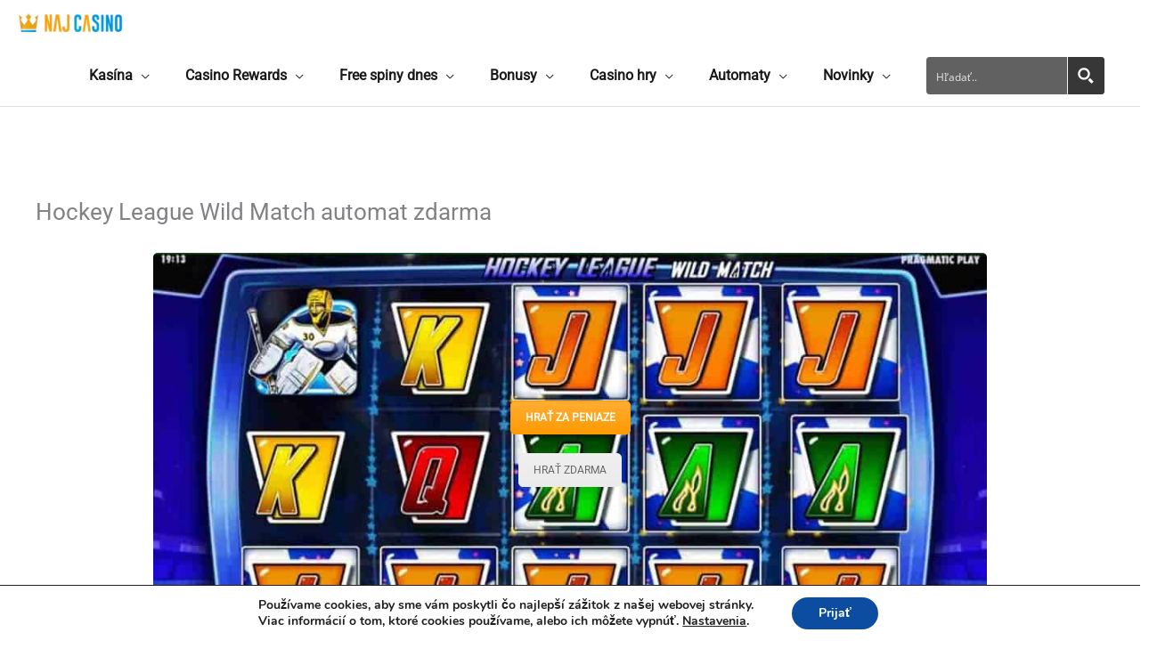

--- FILE ---
content_type: text/html; charset=UTF-8
request_url: https://www.naj-casino.com/automaty/hockey-league-wild-match-automat-zdarma/
body_size: 29953
content:
<!DOCTYPE html><html lang="sk-SK"><head> <script async src="https://www.googletagmanager.com/gtag/js?id=G-5F06JF0TT1"></script> <script>window.dataLayer = window.dataLayer || [];
  function gtag(){dataLayer.push(arguments);}
  gtag('js', new Date());

  gtag('config', 'G-5F06JF0TT1');</script> <meta charset="UTF-8"><meta name="viewport" content="width=device-width, initial-scale=1"><meta http-equiv="content-language" content="sk" /> <script src="https://ajax.googleapis.com/ajax/libs/jquery/3.6.0/jquery.min.js"></script> <link rel="profile" href="https://gmpg.org/xfn/11"><meta name="google-site-verification" content="ujo_aymbl7R66b32kBb288i3itzlwOxIq7IreTcZuco" /><link rel="preload" href="https://www.naj-casino.com/wp-content/astra-local-fonts/roboto/KFOMCnqEu92Fr1ME7kSn66aGLdTylUAMQXC89YmC2DPNWubEbVmUiAo.woff2" as="font" type="font/woff2" crossorigin><meta name='robots' content='index, follow, max-image-preview:large, max-snippet:-1, max-video-preview:-1' /><title>Hockey League Wild Match automat zdarma - Najlepšie casíno</title><meta name="description" content="Hockey League Wild Match automat zdarma vás dostane do kože hokejových hráčov. Zažite pravý hokejový zápas z pohodlia vášho domova." /><link rel="canonical" href="https://www.naj-casino.com/automaty/hockey-league-wild-match-automat-zdarma/" /><meta property="og:locale" content="sk_SK" /><meta property="og:type" content="article" /><meta property="og:title" content="Hockey League Wild Match automat zdarma - Najlepšie casíno" /><meta property="og:description" content="Hockey League Wild Match automat zdarma vás dostane do kože hokejových hráčov. Zažite pravý hokejový zápas z pohodlia vášho domova." /><meta property="og:url" content="https://www.naj-casino.com/automaty/hockey-league-wild-match-automat-zdarma/" /><meta property="og:site_name" content="Najlepšie casíno" /><meta property="article:modified_time" content="2024-05-17T12:33:04+00:00" /><meta property="og:image" content="https://www.naj-casino.com/wp-content/uploads/2020/08/hockey-league-wild-match-automat-img.jpg" /><meta property="og:image:width" content="448" /><meta property="og:image:height" content="296" /><meta property="og:image:type" content="image/jpeg" /><meta name="twitter:card" content="summary_large_image" /><meta name="twitter:label1" content="Predpokladaný čas čítania" /><meta name="twitter:data1" content="3 minúty" /> <script type="application/ld+json" class="yoast-schema-graph">{"@context":"https://schema.org","@graph":[{"@type":"WebPage","@id":"https://www.naj-casino.com/automaty/hockey-league-wild-match-automat-zdarma/","url":"https://www.naj-casino.com/automaty/hockey-league-wild-match-automat-zdarma/","name":"Hockey League Wild Match automat zdarma - Najlepšie casíno","isPartOf":{"@id":"https://www.naj-casino.com/#website"},"primaryImageOfPage":{"@id":"https://www.naj-casino.com/automaty/hockey-league-wild-match-automat-zdarma/#primaryimage"},"image":{"@id":"https://www.naj-casino.com/automaty/hockey-league-wild-match-automat-zdarma/#primaryimage"},"thumbnailUrl":"https://www.naj-casino.com/wp-content/uploads/2020/08/hockey-league-wild-match-automat-img.jpg","datePublished":"2020-08-26T09:26:45+00:00","dateModified":"2024-05-17T12:33:04+00:00","description":"Hockey League Wild Match automat zdarma vás dostane do kože hokejových hráčov. Zažite pravý hokejový zápas z pohodlia vášho domova.","breadcrumb":{"@id":"https://www.naj-casino.com/automaty/hockey-league-wild-match-automat-zdarma/#breadcrumb"},"inLanguage":"sk-SK","potentialAction":[{"@type":"ReadAction","target":["https://www.naj-casino.com/automaty/hockey-league-wild-match-automat-zdarma/"]}]},{"@type":"ImageObject","inLanguage":"sk-SK","@id":"https://www.naj-casino.com/automaty/hockey-league-wild-match-automat-zdarma/#primaryimage","url":"https://www.naj-casino.com/wp-content/uploads/2020/08/hockey-league-wild-match-automat-img.jpg","contentUrl":"https://www.naj-casino.com/wp-content/uploads/2020/08/hockey-league-wild-match-automat-img.jpg","width":448,"height":296,"caption":"Hockey League Wild Match automat zdarma"},{"@type":"BreadcrumbList","@id":"https://www.naj-casino.com/automaty/hockey-league-wild-match-automat-zdarma/#breadcrumb","itemListElement":[{"@type":"ListItem","position":1,"name":"Domovská stránka","item":"https://www.naj-casino.com/"},{"@type":"ListItem","position":2,"name":"Automaty","item":"https://www.naj-casino.com/automaty/"},{"@type":"ListItem","position":3,"name":"Hockey League Wild Match automat zdarma"}]},{"@type":"WebSite","@id":"https://www.naj-casino.com/#website","url":"https://www.naj-casino.com/","name":"Najlepšie casíno","description":"Najlepšie slovenské online kasíno","publisher":{"@id":"https://www.naj-casino.com/#organization"},"potentialAction":[{"@type":"SearchAction","target":{"@type":"EntryPoint","urlTemplate":"https://www.naj-casino.com/?s={search_term_string}"},"query-input":{"@type":"PropertyValueSpecification","valueRequired":true,"valueName":"search_term_string"}}],"inLanguage":"sk-SK"},{"@type":"Organization","@id":"https://www.naj-casino.com/#organization","name":"Najlepšie Casino","url":"https://www.naj-casino.com/","logo":{"@type":"ImageObject","inLanguage":"sk-SK","@id":"https://www.naj-casino.com/#/schema/logo/image/","url":"https://www.naj-casino.com/wp-content/uploads/2020/07/Naj-Casino-logo.png","contentUrl":"https://www.naj-casino.com/wp-content/uploads/2020/07/Naj-Casino-logo.png","width":220,"height":39,"caption":"Najlepšie Casino"},"image":{"@id":"https://www.naj-casino.com/#/schema/logo/image/"}}]}</script> <link rel="alternate" type="application/rss+xml" title="RSS kanál: Najlepšie casíno &raquo;" href="https://www.naj-casino.com/feed/" /> <script type="application/ld+json">{"@context":"https:\/\/schema.org\/","@type":"CreativeWork","dateModified":"2024-05-17T14:33:04+02:00","headline":"Hockey League Wild Match automat zdarma","description":"[base64][base64] Vysk\u00fa\u0161ajte si Hockey League Wild Match automat zdarma predt\u00fdm ne\u017e vlo\u017e\u00edte svoje vlastn\u00e9 peniaze. V\u0161etky funkcie s\u00fa dostupn\u00e9. Natr\u00e9nujte si demo a potom prejdite do cas\u00edna. Hockey League Wild Match automat zdarma Za\u017eite prav\u00fd hokejov\u00fd z\u00e1pas z pohodlia v\u00e1\u0161ho domova. Pragmatic Play prin\u00e1\u0161a do online cas\u00edn Hockey League Wild Match automat zdarma. Video automat s 5 valcami a 9","mainEntityOfPage":{"@type":"WebPage","@id":"https:\/\/www.naj-casino.com\/automaty\/hockey-league-wild-match-automat-zdarma\/"},"author":{"@type":"Person","name":"admin","url":"https:\/\/www.naj-casino.com\/author\/admin2\/","description":""}}</script> <script>window._wpemojiSettings={"baseUrl":"https:\/\/s.w.org\/images\/core\/emoji\/16.0.1\/72x72\/","ext":".png","svgUrl":"https:\/\/s.w.org\/images\/core\/emoji\/16.0.1\/svg\/","svgExt":".svg","source":{"concatemoji":"https:\/\/www.naj-casino.com\/wp-includes\/js\/wp-emoji-release.min.js?ver=6.8.3"}};
/*! This file is auto-generated */
!function(s,n){var o,i,e;function c(e){try{var t={supportTests:e,timestamp:(new Date).valueOf()};sessionStorage.setItem(o,JSON.stringify(t))}catch(e){}}function p(e,t,n){e.clearRect(0,0,e.canvas.width,e.canvas.height),e.fillText(t,0,0);var t=new Uint32Array(e.getImageData(0,0,e.canvas.width,e.canvas.height).data),a=(e.clearRect(0,0,e.canvas.width,e.canvas.height),e.fillText(n,0,0),new Uint32Array(e.getImageData(0,0,e.canvas.width,e.canvas.height).data));return t.every(function(e,t){return e===a[t]})}function u(e,t){e.clearRect(0,0,e.canvas.width,e.canvas.height),e.fillText(t,0,0);for(var n=e.getImageData(16,16,1,1),a=0;a<n.data.length;a++)if(0!==n.data[a])return!1;return!0}function f(e,t,n,a){switch(t){case"flag":return n(e,"\ud83c\udff3\ufe0f\u200d\u26a7\ufe0f","\ud83c\udff3\ufe0f\u200b\u26a7\ufe0f")?!1:!n(e,"\ud83c\udde8\ud83c\uddf6","\ud83c\udde8\u200b\ud83c\uddf6")&&!n(e,"\ud83c\udff4\udb40\udc67\udb40\udc62\udb40\udc65\udb40\udc6e\udb40\udc67\udb40\udc7f","\ud83c\udff4\u200b\udb40\udc67\u200b\udb40\udc62\u200b\udb40\udc65\u200b\udb40\udc6e\u200b\udb40\udc67\u200b\udb40\udc7f");case"emoji":return!a(e,"\ud83e\udedf")}return!1}function g(e,t,n,a){var r="undefined"!=typeof WorkerGlobalScope&&self instanceof WorkerGlobalScope?new OffscreenCanvas(300,150):s.createElement("canvas"),o=r.getContext("2d",{willReadFrequently:!0}),i=(o.textBaseline="top",o.font="600 32px Arial",{});return e.forEach(function(e){i[e]=t(o,e,n,a)}),i}function t(e){var t=s.createElement("script");t.src=e,t.defer=!0,s.head.appendChild(t)}"undefined"!=typeof Promise&&(o="wpEmojiSettingsSupports",i=["flag","emoji"],n.supports={everything:!0,everythingExceptFlag:!0},e=new Promise(function(e){s.addEventListener("DOMContentLoaded",e,{once:!0})}),new Promise(function(t){var n=function(){try{var e=JSON.parse(sessionStorage.getItem(o));if("object"==typeof e&&"number"==typeof e.timestamp&&(new Date).valueOf()<e.timestamp+604800&&"object"==typeof e.supportTests)return e.supportTests}catch(e){}return null}();if(!n){if("undefined"!=typeof Worker&&"undefined"!=typeof OffscreenCanvas&&"undefined"!=typeof URL&&URL.createObjectURL&&"undefined"!=typeof Blob)try{var e="postMessage("+g.toString()+"("+[JSON.stringify(i),f.toString(),p.toString(),u.toString()].join(",")+"));",a=new Blob([e],{type:"text/javascript"}),r=new Worker(URL.createObjectURL(a),{name:"wpTestEmojiSupports"});return void(r.onmessage=function(e){c(n=e.data),r.terminate(),t(n)})}catch(e){}c(n=g(i,f,p,u))}t(n)}).then(function(e){for(var t in e)n.supports[t]=e[t],n.supports.everything=n.supports.everything&&n.supports[t],"flag"!==t&&(n.supports.everythingExceptFlag=n.supports.everythingExceptFlag&&n.supports[t]);n.supports.everythingExceptFlag=n.supports.everythingExceptFlag&&!n.supports.flag,n.DOMReady=!1,n.readyCallback=function(){n.DOMReady=!0}}).then(function(){return e}).then(function(){var e;n.supports.everything||(n.readyCallback(),(e=n.source||{}).concatemoji?t(e.concatemoji):e.wpemoji&&e.twemoji&&(t(e.twemoji),t(e.wpemoji)))}))}((window,document),window._wpemojiSettings)</script> <link data-optimized="2" rel="stylesheet" href="https://www.naj-casino.com/wp-content/litespeed/css/a5ac92766fe8521683ec13f581b83a5d.css?ver=a9e8d" /><!--[if IE]> <script src="https://www.naj-casino.com/wp-content/themes/astra/assets/js/minified/flexibility.min.js?ver=4.11.13" id="astra-flexibility-js"></script> <script id="astra-flexibility-js-after">flexibility(document.documentElement);</script> <![endif]--> <script src="https://www.naj-casino.com/wp-includes/js/jquery/jquery.min.js?ver=3.7.1" id="jquery-core-js"></script> <script data-optimized="1" src="https://www.naj-casino.com/wp-content/litespeed/js/b28c7b7bf481e2128089e02be548f3fb.js?ver=e4682" id="jquery-migrate-js"></script> <script></script><link rel="https://api.w.org/" href="https://www.naj-casino.com/wp-json/" /><link rel="alternate" title="JSON" type="application/json" href="https://www.naj-casino.com/wp-json/wp/v2/automaty/5404" /><link rel="EditURI" type="application/rsd+xml" title="RSD" href="https://www.naj-casino.com/xmlrpc.php?rsd" /><meta name="generator" content="WordPress 6.8.3" /><link rel='shortlink' href='https://www.naj-casino.com/?p=5404' /><link rel="alternate" title="oEmbed (JSON)" type="application/json+oembed" href="https://www.naj-casino.com/wp-json/oembed/1.0/embed?url=https%3A%2F%2Fwww.naj-casino.com%2Fautomaty%2Fhockey-league-wild-match-automat-zdarma%2F" /><link rel="alternate" title="oEmbed (XML)" type="text/xml+oembed" href="https://www.naj-casino.com/wp-json/oembed/1.0/embed?url=https%3A%2F%2Fwww.naj-casino.com%2Fautomaty%2Fhockey-league-wild-match-automat-zdarma%2F&#038;format=xml" /> <script>readMoreArgs=[]</script><script data-optimized="1" type="text/javascript">EXPM_VERSION=3.394;EXPM_AJAX_URL='https://www.naj-casino.com/wp-admin/admin-ajax.php';function yrmAddEvent(element,eventName,fn){if(element.addEventListener)
element.addEventListener(eventName,fn,!1);else if(element.attachEvent)
element.attachEvent('on'+eventName,fn);}</script><meta name="generator" content="Powered by WPBakery Page Builder - drag and drop page builder for WordPress."/><link rel="icon" href="https://www.naj-casino.com/wp-content/uploads/2020/07/cropped-icon-32x32.png" sizes="32x32" /><link rel="icon" href="https://www.naj-casino.com/wp-content/uploads/2020/07/cropped-icon-192x192.png" sizes="192x192" /><link rel="apple-touch-icon" href="https://www.naj-casino.com/wp-content/uploads/2020/07/cropped-icon-180x180.png" /><meta name="msapplication-TileImage" content="https://www.naj-casino.com/wp-content/uploads/2020/07/cropped-icon-270x270.png" />
<noscript><style>.wpb_animate_when_almost_visible { opacity: 1; }</style></noscript><link rel="preconnect" href="https://fonts.gstatic.com" crossorigin /></head><body itemtype='https://schema.org/Blog' itemscope='itemscope' class="wp-singular automaty-template-default single single-automaty postid-5404 wp-custom-logo wp-embed-responsive wp-theme-astra wp-child-theme-astra-child ast-desktop ast-plain-container ast-no-sidebar astra-4.11.13 ast-header-custom-item-inside group-blog ast-blog-single-style-1 ast-custom-post-type ast-single-post ast-inherit-site-logo-transparent ast-above-mobile-menu-align-stack ast-default-menu-enable ast-default-above-menu-enable ast-default-below-menu-enable ast-full-width-layout ast-inherit-site-logo-sticky ast-primary-sticky-enabled wpb-js-composer js-comp-ver-8.7.2 vc_responsive ast-normal-title-enabled astra-addon-4.11.10"><a
class="skip-link screen-reader-text"
href="#content"
role="link"
title="Preskočiť na obsah">
Preskočiť na obsah</a><div
class="hfeed site" id="page"><header
class="site-header header-main-layout-1 ast-primary-menu-enabled ast-logo-title-inline ast-menu-toggle-icon ast-mobile-header-inline ast-above-header-mobile-stack ast-below-header-mobile-stack" id="masthead" itemtype="https://schema.org/WPHeader" itemscope="itemscope" itemid="#masthead"		><div class="main-header-bar-wrap"><div class="main-header-bar"><div class="ast-container"><div class="ast-flex main-header-container"><div class="site-branding"><div
class="ast-site-identity" itemtype="https://schema.org/Organization" itemscope="itemscope"			>
<span class="site-logo-img"><a href="https://www.naj-casino.com/" class="custom-logo-link" rel="home"><img data-lazyloaded="1" src="[data-uri]" width="118" height="21" data-src="https://www.naj-casino.com/wp-content/uploads/2025/08/najcasino-logo-118x21.webp" class="custom-logo" alt="najcasino logo" decoding="async" data-srcset="https://www.naj-casino.com/wp-content/uploads/2025/08/najcasino-logo-118x21.webp 1x, https://www.naj-casino.com/wp-content/uploads/2025/08/najcasino-logo-retina.webp 2x" data-sizes="(max-width: 118px) 100vw, 118px" /><noscript><img width="118" height="21" src="https://www.naj-casino.com/wp-content/uploads/2025/08/najcasino-logo-118x21.webp" class="custom-logo" alt="najcasino logo" decoding="async" srcset="https://www.naj-casino.com/wp-content/uploads/2025/08/najcasino-logo-118x21.webp 1x, https://www.naj-casino.com/wp-content/uploads/2025/08/najcasino-logo-retina.webp 2x" sizes="(max-width: 118px) 100vw, 118px" /></noscript></a></span></div></div><div class="ast-mobile-menu-buttons"><div class="ast-button-wrap">
<button type="button" class="menu-toggle main-header-menu-toggle  ast-mobile-menu-buttons-minimal "  aria-controls='primary-menu' aria-expanded='false'>
<span class="screen-reader-text">Hlavné Menu</span>
<span class="ast-icon icon-menu-bars"><span class="menu-toggle-icon"></span></span>							</button></div></div><div class="ast-main-header-bar-alignment"><div class="main-header-bar-navigation"><nav class="site-navigation ast-flex-grow-1 navigation-accessibility" id="primary-site-navigation" aria-label="Navigácia stránky" itemtype="https://schema.org/SiteNavigationElement" itemscope="itemscope"><div class="main-navigation"><ul id="primary-menu" class="main-header-menu ast-menu-shadow ast-nav-menu ast-flex ast-justify-content-flex-end  submenu-with-border ast-mega-menu-enabled"><li id="menu-item-33" class="menu-item menu-item-type-custom menu-item-object-custom menu-item-has-children menu-item-33"><a aria-expanded="false" href="https://www.naj-casino.com/online-casina-recenzie/" class="menu-link"><span class="ast-icon icon-arrow"></span><span class="menu-text">Kasína</span><span class="sub-arrow"></span></a><button class="ast-menu-toggle" aria-expanded="false" aria-label="Toggle menu"><span class="screen-reader-text">Prepínanie ponuky</span><span class="ast-icon icon-arrow"></span></button><ul class="sub-menu"><li id="menu-item-15162" class="menu-item menu-item-type-post_type menu-item-object-page menu-item-15162"><a href="https://www.naj-casino.com/casino-rewards-odmeny/" class="menu-link"><span class="ast-icon icon-arrow"></span><span class="menu-text">Casino rewards odmeny pre hráčov na rok 2026</span></a></li><li id="menu-item-541" class="menu-item menu-item-type-post_type menu-item-object-page menu-item-541"><a href="https://www.naj-casino.com/online-casina-recenzie/" class="menu-link"><span class="ast-icon icon-arrow"></span><span class="menu-text">Online casino recenzie</span></a></li><li id="menu-item-15160" class="menu-item menu-item-type-custom menu-item-object-custom menu-item-has-children menu-item-15160"><a aria-expanded="false" href="https://www.naj-casino.com/online-casina-recenzie/ice-casino-recenzia/" class="menu-link"><span class="ast-icon icon-arrow"></span><span class="menu-text">ICE Casino</span></a><button class="ast-menu-toggle" aria-expanded="false" aria-label="Toggle menu"><span class="screen-reader-text">Prepínanie ponuky</span><span class="ast-icon icon-arrow"></span></button><ul class="sub-menu"><li id="menu-item-15161" class="menu-item menu-item-type-custom menu-item-object-custom menu-item-15161"><a href="https://www.naj-casino.com/ice-casino-25-e-bonus/" class="menu-link"><span class="ast-icon icon-arrow"></span><span class="menu-text">25 € bonus bez vkladu</span></a></li><li id="menu-item-14945" class="menu-item menu-item-type-post_type menu-item-object-page menu-item-14945"><a href="https://www.naj-casino.com/online-casina-recenzie/ice-casino-recenzia/ice-casino-bonus/" class="menu-link"><span class="ast-icon icon-arrow"></span><span class="menu-text">Ice Casino bonusy &#8211; všetky</span></a></li><li id="menu-item-15158" class="menu-item menu-item-type-post_type menu-item-object-page menu-item-15158"><a href="https://www.naj-casino.com/online-casina-recenzie/ice-casino-recenzia/ice-casino-50-free-spins/" class="menu-link"><span class="ast-icon icon-arrow"></span><span class="menu-text">50 free spinov zdarma</span></a></li><li id="menu-item-14946" class="menu-item menu-item-type-post_type menu-item-object-page menu-item-14946"><a href="https://www.naj-casino.com/online-casina-recenzie/ice-casino-recenzia/ice-casino-no-deposit-bonus/" class="menu-link"><span class="ast-icon icon-arrow"></span><span class="menu-text">No deposit bonus</span></a></li><li id="menu-item-15381" class="menu-item menu-item-type-post_type menu-item-object-page menu-item-15381"><a href="https://www.naj-casino.com/online-casina-recenzie/ice-casino-recenzia/ice-casino-registracia-ako-si-vytvorit-ucet-a-zacat-hrat/" class="menu-link"><span class="ast-icon icon-arrow"></span><span class="menu-text">ICE Casino registrácia</span></a></li></ul></li><li id="menu-item-13434" class="menu-item menu-item-type-post_type menu-item-object-page menu-item-13434"><a href="https://www.naj-casino.com/kasina-s-minimalnym-vkladom-1-e/" class="menu-link"><span class="ast-icon icon-arrow"></span><span class="menu-text">Kasína s min. vkladom 1 €</span></a></li><li id="menu-item-19836" class="menu-item menu-item-type-post_type menu-item-object-page menu-item-19836"><a href="https://www.naj-casino.com/casino-rewards/casino-rewards-5-e-vklad/" class="menu-link"><span class="ast-icon icon-arrow"></span><span class="menu-text">Kasína s min. vkladom 5 €</span></a></li><li id="menu-item-13433" class="menu-item menu-item-type-post_type menu-item-object-page menu-item-13433"><a href="https://www.naj-casino.com/kasina-s-minimalnym-vkladom-10-e/" class="menu-link"><span class="ast-icon icon-arrow"></span><span class="menu-text">Kasína s min. vkladom 10 €</span></a></li><li id="menu-item-21739" class="menu-item menu-item-type-post_type menu-item-object-page menu-item-21739"><a href="https://www.naj-casino.com/najlepsie-kasina-s-minimalnym-vkladom-20-eur/" class="menu-link"><span class="ast-icon icon-arrow"></span><span class="menu-text">Kasína s min. vkladom 20 €</span></a></li><li id="menu-item-1298" class="menu-item menu-item-type-post_type menu-item-object-page menu-item-1298"><a href="https://www.naj-casino.com/najnovsie-online-casina/" class="menu-link"><span class="ast-icon icon-arrow"></span><span class="menu-text">Najnovšie online casína</span></a></li><li id="menu-item-65" class="menu-item menu-item-type-post_type menu-item-object-page menu-item-65"><a href="https://www.naj-casino.com/live-casino/" class="menu-link"><span class="ast-icon icon-arrow"></span><span class="menu-text">Live Casino</span></a></li></ul></li><li id="menu-item-60" class="menu-item menu-item-type-post_type menu-item-object-page menu-item-has-children menu-item-60"><a aria-expanded="false" href="https://www.naj-casino.com/casino-rewards/" class="menu-link"><span class="ast-icon icon-arrow"></span><span class="menu-text">Casino Rewards</span><span class="sub-arrow"></span></a><button class="ast-menu-toggle" aria-expanded="false" aria-label="Toggle menu"><span class="screen-reader-text">Prepínanie ponuky</span><span class="ast-icon icon-arrow"></span></button><ul class="sub-menu"><li id="menu-item-17737" class="menu-item menu-item-type-custom menu-item-object-custom menu-item-17737"><a href="https://www.naj-casino.com/vip-casino-rewards-co-je-vernostny-program-casino-rewards/" class="menu-link"><span class="ast-icon icon-arrow"></span><span class="menu-text">Vernostný program a VIP benefity</span></a></li><li id="menu-item-78" class="menu-item menu-item-type-post_type menu-item-object-page menu-item-78"><a href="https://www.naj-casino.com/casino-rewards/casino-rewards-automaty/" class="menu-link"><span class="ast-icon icon-arrow"></span><span class="menu-text">Casino Rewards automaty</span></a></li><li id="menu-item-12609" class="menu-item menu-item-type-post_type menu-item-object-page menu-item-12609"><a href="https://www.naj-casino.com/casino-rewards/casino-rewards-vyhercovia/" class="menu-link"><span class="ast-icon icon-arrow"></span><span class="menu-text">Casino Rewards výhercovia</span></a></li><li id="menu-item-20310" class="menu-item menu-item-type-post_type menu-item-object-page menu-item-has-children menu-item-20310"><a aria-expanded="false" href="https://www.naj-casino.com/online-casina-recenzie/zodiac-casino-recenzia/" class="menu-link"><span class="ast-icon icon-arrow"></span><span class="menu-text">Zodiac Casino recenzia</span></a><button class="ast-menu-toggle" aria-expanded="false" aria-label="Toggle menu"><span class="screen-reader-text">Prepínanie ponuky</span><span class="ast-icon icon-arrow"></span></button><ul class="sub-menu"><li id="menu-item-14316" class="menu-item menu-item-type-post_type menu-item-object-page menu-item-14316"><a href="https://www.naj-casino.com/casino-rewards/zodiac-casino-rozdava-80-spinov-zadarmo-k-1-e-vkladu/" class="menu-link"><span class="ast-icon icon-arrow"></span><span class="menu-text">80 spinov zadarmo na jackpot hru</span></a></li></ul></li><li id="menu-item-9372" class="menu-item menu-item-type-post_type menu-item-object-page menu-item-has-children menu-item-9372"><a aria-expanded="false" href="https://www.naj-casino.com/online-casina-recenzie/classic-casino-recenzia/" class="menu-link"><span class="ast-icon icon-arrow"></span><span class="menu-text">Classic Casino recenzia</span></a><button class="ast-menu-toggle" aria-expanded="false" aria-label="Toggle menu"><span class="screen-reader-text">Prepínanie ponuky</span><span class="ast-icon icon-arrow"></span></button><ul class="sub-menu"><li id="menu-item-17697" class="menu-item menu-item-type-post_type menu-item-object-page menu-item-17697"><a href="https://www.naj-casino.com/narokujte-si-vyhru-s-casino-classic-1e-vkladom/" class="menu-link"><span class="ast-icon icon-arrow"></span><span class="menu-text">Free spiny k 1€ vkladu</span></a></li></ul></li><li id="menu-item-76" class="menu-item menu-item-type-post_type menu-item-object-page menu-item-has-children menu-item-76"><a aria-expanded="false" href="https://www.naj-casino.com/online-casina-recenzie/grand-mondial-casino-recenzia/" class="menu-link"><span class="ast-icon icon-arrow"></span><span class="menu-text">Grand Mondial Casino recenzia</span></a><button class="ast-menu-toggle" aria-expanded="false" aria-label="Toggle menu"><span class="screen-reader-text">Prepínanie ponuky</span><span class="ast-icon icon-arrow"></span></button><ul class="sub-menu"><li id="menu-item-15873" class="menu-item menu-item-type-custom menu-item-object-custom menu-item-15873"><a href="https://www.naj-casino.com/casino-rewards/grand-mondial-150-free-spins/" class="menu-link"><span class="ast-icon icon-arrow"></span><span class="menu-text">150 free spinov od Grand Mondial</span></a></li></ul></li><li id="menu-item-77" class="menu-item menu-item-type-post_type menu-item-object-page menu-item-has-children menu-item-77"><a aria-expanded="false" href="https://www.naj-casino.com/online-casina-recenzie/captain-cooks-casino-recenzia/" class="menu-link"><span class="ast-icon icon-arrow"></span><span class="menu-text">Captain Cooks Casino recenzia</span></a><button class="ast-menu-toggle" aria-expanded="false" aria-label="Toggle menu"><span class="screen-reader-text">Prepínanie ponuky</span><span class="ast-icon icon-arrow"></span></button><ul class="sub-menu"><li id="menu-item-15874" class="menu-item menu-item-type-custom menu-item-object-custom menu-item-15874"><a href="https://www.naj-casino.com/captain-cooks-casino-free-spiny/" class="menu-link"><span class="ast-icon icon-arrow"></span><span class="menu-text">100 free spinov od Captain Cooks</span></a></li></ul></li><li id="menu-item-75" class="menu-item menu-item-type-post_type menu-item-object-page menu-item-has-children menu-item-75"><a aria-expanded="false" href="https://www.naj-casino.com/online-casina-recenzie/yukon-gold-casino-recenzia/" class="menu-link"><span class="ast-icon icon-arrow"></span><span class="menu-text">Yukon Gold Casino – Recenzia a bonus pre Európu</span></a><button class="ast-menu-toggle" aria-expanded="false" aria-label="Toggle menu"><span class="screen-reader-text">Prepínanie ponuky</span><span class="ast-icon icon-arrow"></span></button><ul class="sub-menu"><li id="menu-item-15875" class="menu-item menu-item-type-custom menu-item-object-custom menu-item-15875"><a href="https://www.naj-casino.com/casino-rewards/yukon-gold-casino-150-free-spins/" class="menu-link"><span class="ast-icon icon-arrow"></span><span class="menu-text">150 free spinov od Yukon Gold</span></a></li></ul></li><li id="menu-item-12432" class="menu-item menu-item-type-post_type menu-item-object-page menu-item-12432"><a href="https://www.naj-casino.com/online-casina-recenzie/quatro-casino-recenzia/" class="menu-link"><span class="ast-icon icon-arrow"></span><span class="menu-text">Quatro casino recenzia</span></a></li><li id="menu-item-12434" class="menu-item menu-item-type-post_type menu-item-object-page menu-item-12434"><a href="https://www.naj-casino.com/online-casina-recenzie/kingdom-casino-recenzia/" class="menu-link"><span class="ast-icon icon-arrow"></span><span class="menu-text">Casino Kingdom – Recenzia a bonus bez vkladu pre Európu</span></a></li><li id="menu-item-17745" class="menu-item menu-item-type-custom menu-item-object-custom menu-item-17745"><a href="https://www.naj-casino.com/casino-rewards-prihlasenie/" class="menu-link"><span class="ast-icon icon-arrow"></span><span class="menu-text">Registrácia a prihlásenie do CR</span></a></li></ul></li><li id="menu-item-14323" class="menu-item menu-item-type-post_type menu-item-object-page menu-item-has-children menu-item-14323"><a aria-expanded="false" href="https://www.naj-casino.com/online-casino-bonusy/free-spiny-zdarma/" class="menu-link"><span class="ast-icon icon-arrow"></span><span class="menu-text">Free spiny dnes</span><span class="sub-arrow"></span></a><button class="ast-menu-toggle" aria-expanded="false" aria-label="Toggle menu"><span class="screen-reader-text">Prepínanie ponuky</span><span class="ast-icon icon-arrow"></span></button><ul class="sub-menu"><li id="menu-item-15720" class="menu-item menu-item-type-post_type menu-item-object-page menu-item-15720"><a href="https://www.naj-casino.com/casino-rewards/casino-rewards-free-spins/" class="menu-link"><span class="ast-icon icon-arrow"></span><span class="menu-text">1413 free spinov od Casino Rewards</span></a></li><li id="menu-item-20398" class="menu-item menu-item-type-custom menu-item-object-custom menu-item-20398"><a href="https://www.naj-casino.com/casino-rewards/zodiac-casino-rozdava-80-spinov-zadarmo-k-1-e-vkladu/" class="menu-link"><span class="ast-icon icon-arrow"></span><span class="menu-text">80 free spiny za 1€</span></a></li><li id="menu-item-15776" class="menu-item menu-item-type-post_type menu-item-object-page menu-item-15776"><a href="https://www.naj-casino.com/online-casina-recenzie/captain-cooks-casino-recenzia/captain-cooks-casino-free-spiny/" class="menu-link"><span class="ast-icon icon-arrow"></span><span class="menu-text">100 free spinov od Captain Cooks</span></a></li><li id="menu-item-16815" class="menu-item menu-item-type-post_type menu-item-object-page menu-item-16815"><a href="https://www.naj-casino.com/casino-rewards/grand-mondial-150-free-spins/" class="menu-link"><span class="ast-icon icon-arrow"></span><span class="menu-text">150 free spinov od Grand Mondial</span></a></li><li id="menu-item-17696" class="menu-item menu-item-type-post_type menu-item-object-page menu-item-17696"><a href="https://www.naj-casino.com/narokujte-si-vyhru-s-casino-classic-1e-vkladom/" class="menu-link"><span class="ast-icon icon-arrow"></span><span class="menu-text">40 free spinov k 1€ vkladu od Casino Classic</span></a></li><li id="menu-item-15721" class="menu-item menu-item-type-post_type menu-item-object-page menu-item-15721"><a href="https://www.naj-casino.com/casino-rewards/yukon-gold-casino-150-free-spins/" class="menu-link"><span class="ast-icon icon-arrow"></span><span class="menu-text">150 free spinov od Yukon Gold Casino</span></a></li></ul></li><li id="menu-item-79" class="menu-item menu-item-type-custom menu-item-object-custom menu-item-has-children menu-item-79"><a aria-expanded="false" href="/online-casino-bonusy/" class="menu-link"><span class="ast-icon icon-arrow"></span><span class="menu-text">Bonusy</span><span class="sub-arrow"></span></a><button class="ast-menu-toggle" aria-expanded="false" aria-label="Toggle menu"><span class="screen-reader-text">Prepínanie ponuky</span><span class="ast-icon icon-arrow"></span></button><ul class="sub-menu"><li id="menu-item-15164" class="menu-item menu-item-type-post_type menu-item-object-page menu-item-15164"><a href="https://www.naj-casino.com/casino-rewards-odmeny/" class="menu-link"><span class="ast-icon icon-arrow"></span><span class="menu-text">Casino rewards odmeny pre hráčov na rok 2026</span></a></li><li id="menu-item-95" class="menu-item menu-item-type-post_type menu-item-object-page menu-item-has-children menu-item-95"><a aria-expanded="false" href="https://www.naj-casino.com/bonus-bez-nutnosti-vkladu/" class="menu-link"><span class="ast-icon icon-arrow"></span><span class="menu-text">Bonus bez vkladu: Kompletný sprievodca</span></a><button class="ast-menu-toggle" aria-expanded="false" aria-label="Toggle menu"><span class="screen-reader-text">Prepínanie ponuky</span><span class="ast-icon icon-arrow"></span></button><ul class="sub-menu"><li id="menu-item-19823" class="menu-item menu-item-type-custom menu-item-object-custom menu-item-19823"><a href="https://www.naj-casino.com/gratowin-casino-no-deposit-bonus/" class="menu-link"><span class="ast-icon icon-arrow"></span><span class="menu-text">50 spinov bez vkladu</span></a></li><li id="menu-item-11362" class="menu-item menu-item-type-post_type menu-item-object-page menu-item-11362"><a href="https://www.naj-casino.com/online-casino-bonusy/no-deposit-casino-bonus/" class="menu-link"><span class="ast-icon icon-arrow"></span><span class="menu-text">No deposit bonus casino: Vyhrať sa dá aj bez vkladu</span></a></li></ul></li><li id="menu-item-11971" class="menu-item menu-item-type-custom menu-item-object-custom menu-item-has-children menu-item-11971"><a aria-expanded="false" href="https://www.naj-casino.com/ako-zarobit-peniaze-v-kasine/" class="menu-link"><span class="ast-icon icon-arrow"></span><span class="menu-text">Ako zarobiť peniaze?</span></a><button class="ast-menu-toggle" aria-expanded="false" aria-label="Toggle menu"><span class="screen-reader-text">Prepínanie ponuky</span><span class="ast-icon icon-arrow"></span></button><ul class="sub-menu"><li id="menu-item-11973" class="menu-item menu-item-type-post_type menu-item-object-page menu-item-11973"><a href="https://www.naj-casino.com/ako-zarobit-peniaze-v-kasine/" class="menu-link"><span class="ast-icon icon-arrow"></span><span class="menu-text">Ako zarobiť v kasíne?</span></a></li><li id="menu-item-11972" class="menu-item menu-item-type-post_type menu-item-object-page menu-item-11972"><a href="https://www.naj-casino.com/ako-zarobit-peniaze-na-tipovani/" class="menu-link"><span class="ast-icon icon-arrow"></span><span class="menu-text">Ako zarobiť na tipovaní?</span></a></li><li id="menu-item-11974" class="menu-item menu-item-type-post_type menu-item-object-page menu-item-11974"><a href="https://www.naj-casino.com/ako-ziskat-zadarmo-peniaze-na-hranie/" class="menu-link"><span class="ast-icon icon-arrow"></span><span class="menu-text">Peniaze na hranie zadarmo</span></a></li><li id="menu-item-11976" class="menu-item menu-item-type-post_type menu-item-object-post menu-item-11976"><a href="https://www.naj-casino.com/uchmatnite-si-najlepsi-bonus-bez-vkladu/" class="menu-link"><span class="ast-icon icon-arrow"></span><span class="menu-text">Peniaze na hranie bez vkladu</span></a></li><li id="menu-item-11975" class="menu-item menu-item-type-post_type menu-item-object-post menu-item-11975"><a href="https://www.naj-casino.com/v-tejto-hre-mozete-vyhrat-zadarmo-milionovy-jackpot/" class="menu-link"><span class="ast-icon icon-arrow"></span><span class="menu-text">Ako vyhrať jackpot zadarmo?</span></a></li></ul></li></ul></li><li id="menu-item-15872" class="menu-item menu-item-type-custom menu-item-object-custom menu-item-has-children menu-item-15872"><a aria-expanded="false" href="https://www.naj-casino.com/internetove-kasinove-hry/" class="menu-link"><span class="ast-icon icon-arrow"></span><span class="menu-text">Casino hry</span><span class="sub-arrow"></span></a><button class="ast-menu-toggle" aria-expanded="false" aria-label="Toggle menu"><span class="screen-reader-text">Prepínanie ponuky</span><span class="ast-icon icon-arrow"></span></button><ul class="sub-menu"><li id="menu-item-143" class="menu-item menu-item-type-post_type menu-item-object-page menu-item-has-children menu-item-143"><a aria-expanded="false" href="https://www.naj-casino.com/ruleta/" class="menu-link"><span class="ast-icon icon-arrow"></span><span class="menu-text">Ruleta online</span></a><button class="ast-menu-toggle" aria-expanded="false" aria-label="Toggle menu"><span class="screen-reader-text">Prepínanie ponuky</span><span class="ast-icon icon-arrow"></span></button><ul class="sub-menu"><li id="menu-item-147" class="menu-item menu-item-type-post_type menu-item-object-page menu-item-147"><a href="https://www.naj-casino.com/ruleta/pravidla-rulety/" class="menu-link"><span class="ast-icon icon-arrow"></span><span class="menu-text">Pravidlá rulety</span></a></li><li id="menu-item-148" class="menu-item menu-item-type-post_type menu-item-object-page menu-item-148"><a href="https://www.naj-casino.com/ruleta/ruletove-systemy/" class="menu-link"><span class="ast-icon icon-arrow"></span><span class="menu-text">Ruletové systémy</span></a></li><li id="menu-item-145" class="menu-item menu-item-type-post_type menu-item-object-page menu-item-145"><a href="https://www.naj-casino.com/ruleta/europska-ruleta/" class="menu-link"><span class="ast-icon icon-arrow"></span><span class="menu-text">Európska ruleta</span></a></li><li id="menu-item-146" class="menu-item menu-item-type-post_type menu-item-object-page menu-item-146"><a href="https://www.naj-casino.com/ruleta/francuzska-ruleta/" class="menu-link"><span class="ast-icon icon-arrow"></span><span class="menu-text">Francúzska ruleta</span></a></li><li id="menu-item-144" class="menu-item menu-item-type-post_type menu-item-object-page menu-item-144"><a href="https://www.naj-casino.com/ruleta/americka-ruleta/" class="menu-link"><span class="ast-icon icon-arrow"></span><span class="menu-text">Americká ruleta</span></a></li></ul></li><li id="menu-item-149" class="menu-item menu-item-type-post_type menu-item-object-page menu-item-has-children menu-item-149"><a aria-expanded="false" href="https://www.naj-casino.com/blackjack/" class="menu-link"><span class="ast-icon icon-arrow"></span><span class="menu-text">Blackjack online</span></a><button class="ast-menu-toggle" aria-expanded="false" aria-label="Toggle menu"><span class="screen-reader-text">Prepínanie ponuky</span><span class="ast-icon icon-arrow"></span></button><ul class="sub-menu"><li id="menu-item-152" class="menu-item menu-item-type-post_type menu-item-object-page menu-item-152"><a href="https://www.naj-casino.com/blackjack/pocitanie-kariet-v-blackjacku/" class="menu-link"><span class="ast-icon icon-arrow"></span><span class="menu-text">Počítanie kariet v blackjacku</span></a></li><li id="menu-item-151" class="menu-item menu-item-type-post_type menu-item-object-page menu-item-151"><a href="https://www.naj-casino.com/blackjack/pravidla-blackjacku/" class="menu-link"><span class="ast-icon icon-arrow"></span><span class="menu-text">Pravidlá blackjacku</span></a></li><li id="menu-item-150" class="menu-item menu-item-type-post_type menu-item-object-page menu-item-150"><a href="https://www.naj-casino.com/blackjack/zakladna-strategia-v-blackjacku-ako-hrat-blackjack/" class="menu-link"><span class="ast-icon icon-arrow"></span><span class="menu-text">Základná stratégia v blackjacku</span></a></li></ul></li><li id="menu-item-153" class="menu-item menu-item-type-post_type menu-item-object-page menu-item-has-children menu-item-153"><a aria-expanded="false" href="https://www.naj-casino.com/ezreby/" class="menu-link"><span class="ast-icon icon-arrow"></span><span class="menu-text">eŽreby</span></a><button class="ast-menu-toggle" aria-expanded="false" aria-label="Toggle menu"><span class="screen-reader-text">Prepínanie ponuky</span><span class="ast-icon icon-arrow"></span></button><ul class="sub-menu"><li id="menu-item-156" class="menu-item menu-item-type-post_type menu-item-object-page menu-item-156"><a href="https://www.naj-casino.com/ezreby/ako-hrat-ezreby/" class="menu-link"><span class="ast-icon icon-arrow"></span><span class="menu-text">Ako hrať online stieracie žreby</span></a></li><li id="menu-item-154" class="menu-item menu-item-type-post_type menu-item-object-page menu-item-154"><a href="https://www.naj-casino.com/ezreby/sanca-na-vyhru-2/" class="menu-link"><span class="ast-icon icon-arrow"></span><span class="menu-text">Šanca na výhru a skúsenosti</span></a></li><li id="menu-item-155" class="menu-item menu-item-type-post_type menu-item-object-page menu-item-155"><a href="https://www.naj-casino.com/ezreby/tipy-na-ezreby/" class="menu-link"><span class="ast-icon icon-arrow"></span><span class="menu-text">Tipy na eŽreby</span></a></li><li id="menu-item-157" class="menu-item menu-item-type-post_type menu-item-object-page menu-item-157"><a href="https://www.naj-casino.com/ezreby/papierove-verzus-ezreby/" class="menu-link"><span class="ast-icon icon-arrow"></span><span class="menu-text">Papierové žreby verzus eŽreby</span></a></li></ul></li></ul></li><li id="menu-item-80" class="menu-item menu-item-type-custom menu-item-object-custom menu-item-has-children menu-item-80"><a aria-expanded="false" href="/hracie-automaty" class="menu-link"><span class="ast-icon icon-arrow"></span><span class="menu-text">Automaty</span><span class="sub-arrow"></span></a><button class="ast-menu-toggle" aria-expanded="false" aria-label="Toggle menu"><span class="screen-reader-text">Prepínanie ponuky</span><span class="ast-icon icon-arrow"></span></button><ul class="sub-menu"><li id="menu-item-141" class="menu-item menu-item-type-post_type menu-item-object-page menu-item-141"><a href="https://www.naj-casino.com/hracie-automaty/online-automaty-zdarma/" class="menu-link"><span class="ast-icon icon-arrow"></span><span class="menu-text">Automaty zdarma</span></a></li><li id="menu-item-142" class="menu-item menu-item-type-post_type menu-item-object-page menu-item-142"><a href="https://www.naj-casino.com/hracie-automaty/ovocne-automaty/" class="menu-link"><span class="ast-icon icon-arrow"></span><span class="menu-text">Ovocné automaty</span></a></li><li id="menu-item-140" class="menu-item menu-item-type-post_type menu-item-object-page menu-item-140"><a href="https://www.naj-casino.com/hracie-automaty-s-progresivnym-jackpotom/" class="menu-link"><span class="ast-icon icon-arrow"></span><span class="menu-text">Automaty s progresívnym jackpotom</span></a></li><li id="menu-item-11628" class="menu-item menu-item-type-post_type menu-item-object-page menu-item-11628"><a href="https://www.naj-casino.com/hracie-automaty/jackpot-automaty/" class="menu-link"><span class="ast-icon icon-arrow"></span><span class="menu-text">Jackpot automaty</span></a></li><li id="menu-item-10341" class="menu-item menu-item-type-post_type menu-item-object-page menu-item-10341"><a href="https://www.naj-casino.com/mega-moolah-automat/" class="menu-link"><span class="ast-icon icon-arrow"></span><span class="menu-text">Mega Moolah automat s progresívnym jackpotom</span></a></li></ul></li><li id="menu-item-84" class="menu-item menu-item-type-custom menu-item-object-custom menu-item-has-children menu-item-84"><a aria-expanded="false" href="/novinky/" class="menu-link"><span class="ast-icon icon-arrow"></span><span class="menu-text">Novinky</span><span class="sub-arrow"></span></a><button class="ast-menu-toggle" aria-expanded="false" aria-label="Toggle menu"><span class="screen-reader-text">Prepínanie ponuky</span><span class="ast-icon icon-arrow"></span></button><ul class="sub-menu"><li id="menu-item-9328" class="menu-item menu-item-type-custom menu-item-object-custom menu-item-9328"><a href="/novinky/automaty/" class="menu-link"><span class="ast-icon icon-arrow"></span><span class="menu-text">Automaty</span></a></li><li id="menu-item-9324" class="menu-item menu-item-type-post_type menu-item-object-page menu-item-9324"><a href="https://www.naj-casino.com/novinky/velke-vyhry/" class="menu-link"><span class="ast-icon icon-arrow"></span><span class="menu-text">Veľké výhry</span></a></li><li id="menu-item-9329" class="menu-item menu-item-type-custom menu-item-object-custom menu-item-9329"><a href="/novinky/casino/" class="menu-link"><span class="ast-icon icon-arrow"></span><span class="menu-text">Casino</span></a></li><li id="menu-item-9330" class="menu-item menu-item-type-custom menu-item-object-custom menu-item-9330"><a href="/novinky/bonusy-a-promoakcie/" class="menu-link"><span class="ast-icon icon-arrow"></span><span class="menu-text">Bonusy</span></a></li><li id="menu-item-9331" class="menu-item menu-item-type-custom menu-item-object-custom menu-item-9331"><a href="/novinky/herne-softvery/" class="menu-link"><span class="ast-icon icon-arrow"></span><span class="menu-text">Herné softvéry</span></a></li><li id="menu-item-9332" class="menu-item menu-item-type-custom menu-item-object-custom menu-item-9332"><a href="/novinky/ine-hry/" class="menu-link"><span class="ast-icon icon-arrow"></span><span class="menu-text">Iné hry</span></a></li><li id="menu-item-9333" class="menu-item menu-item-type-custom menu-item-object-custom menu-item-9333"><a href="/novinky/platobne-metody/" class="menu-link"><span class="ast-icon icon-arrow"></span><span class="menu-text">Platobné metódy</span></a></li><li id="menu-item-9327" class="menu-item menu-item-type-post_type menu-item-object-page menu-item-9327"><a href="https://www.naj-casino.com/novinky/rady-a-tipy/" class="menu-link"><span class="ast-icon icon-arrow"></span><span class="menu-text">Rady a tipy</span></a></li><li id="menu-item-9326" class="menu-item menu-item-type-post_type menu-item-object-page menu-item-9326"><a href="https://www.naj-casino.com/novinky/stolove-hry/" class="menu-link"><span class="ast-icon icon-arrow"></span><span class="menu-text">Stolové hry</span></a></li><li id="menu-item-9325" class="menu-item menu-item-type-post_type menu-item-object-page menu-item-9325"><a href="https://www.naj-casino.com/novinky/turnaje/" class="menu-link"><span class="ast-icon icon-arrow"></span><span class="menu-text">Turnaje</span></a></li><li id="menu-item-9323" class="menu-item menu-item-type-post_type menu-item-object-page menu-item-9323"><a href="https://www.naj-casino.com/novinky/zaujimavosti/" class="menu-link"><span class="ast-icon icon-arrow"></span><span class="menu-text">Zaujímavosti</span></a></li></ul></li><li class="ast-masthead-custom-menu-items search-custom-menu-item"><div class="ast-search-menu-icon slide-search" ><div class="asp_w_container asp_w_container_1 asp_w_container_1_1" data-id="1" data-instance="1"><div class='asp_w asp_m asp_m_1 asp_m_1_1 wpdreams_asp_sc wpdreams_asp_sc-1 ajaxsearchpro asp_main_container asp_non_compact' data-id="1" data-name="Search" data-instance="1" id='ajaxsearchpro1_1'><div class="probox"><div class='prosettings' style='display:none;' data-opened=0><div class='innericon'><svg xmlns="http://www.w3.org/2000/svg" width="22" height="22" viewBox="0 0 512 512"><polygon transform="rotate(90 256 256)" points="142.332,104.886 197.48,50 402.5,256 197.48,462 142.332,407.113 292.727,256"/></svg></div></div><div class='proinput'><form role="search" action='#' autocomplete="off" aria-label="Search form"><input type='search' class='orig' placeholder='Hľadať..' name='phrase' value='' aria-label="Search input" autocomplete="off"/><input type='text' class='autocomplete' name='phrase' value='' aria-label="Search autocomplete input" aria-hidden="true" tabindex="-1" autocomplete="off" disabled/></form></div><button class='promagnifier' aria-label="Search magnifier button"><span class='asp_text_button hiddend'> Search </span><span class='innericon'><svg xmlns="http://www.w3.org/2000/svg" width="22" height="22" viewBox="0 0 512 512"><path d="M208.464 363.98c-86.564 0-156.99-70.426-156.99-156.99C51.475 120.426 121.9 50 208.465 50c86.565 0 156.99 70.426 156.99 156.99 0 86.565-70.425 156.99-156.99 156.99zm0-260.38c-57.01 0-103.39 46.382-103.39 103.39s46.38 103.39 103.39 103.39 103.39-46.38 103.39-103.39-46.38-103.39-103.39-103.39zm159.018 213.627c-14.03 20.178-31.797 37.567-52.29 51.166L408.797 462l51.728-51.73-93.044-93.043z"/></svg></span><span class="asp_clear"></span></button><div class='proloading'><div class="asp_loader"><div class="asp_loader-inner asp_simple-circle"></div></div></div><div class='proclose'><svg version="1.1" xmlns="http://www.w3.org/2000/svg" xmlns:xlink="http://www.w3.org/1999/xlink" x="0px" y="0px" width="512px" height="512px" viewBox="0 0 512 512" enable-background="new 0 0 512 512" xml:space="preserve"><polygon points="438.393,374.595 319.757,255.977 438.378,137.348 374.595,73.607 255.995,192.225 137.375,73.622 73.607,137.352 192.246,255.983 73.622,374.625 137.352,438.393 256.002,319.734 374.652,438.378 "/></svg></div></div></div><div class='asp_data_container' style="display:none !important;"><div class="asp_init_data" style="display:none !important;" id="asp_init_id_1_1" data-asp-id="1" data-asp-instance="1" data-aspdata="[base64]/cz17cGhyYXNlfSIsImVsZW1lbnRvcl91cmwiOiJodHRwczpcL1wvd3d3Lm5hai1jYXNpbm8uY29tXC8/[base64]"></div><div class='asp_hidden_data' style="display:none !important;"><div class='asp_item_overlay'><div class='asp_item_inner'><svg xmlns="http://www.w3.org/2000/svg" width="22" height="22" viewBox="0 0 512 512"><path d="M448.225 394.243l-85.387-85.385c16.55-26.08 26.146-56.986 26.146-90.094 0-92.99-75.652-168.64-168.643-168.64-92.988 0-168.64 75.65-168.64 168.64s75.65 168.64 168.64 168.64c31.466 0 60.94-8.67 86.176-23.734l86.14 86.142c36.755 36.754 92.355-18.783 55.57-55.57zm-344.233-175.48c0-64.155 52.192-116.35 116.35-116.35s116.353 52.194 116.353 116.35S284.5 335.117 220.342 335.117s-116.35-52.196-116.35-116.352zm34.463-30.26c34.057-78.9 148.668-69.75 170.248 12.863-43.482-51.037-119.984-56.532-170.248-12.862z"/></svg></div></div></div></div><div id='__original__ajaxsearchprores1_1' class='asp_w asp_r asp_r_1 asp_r_1_1 vertical ajaxsearchpro wpdreams_asp_sc wpdreams_asp_sc-1' data-id="1" data-instance="1"><div class="results"><div class="resdrg"></div></div><div class="asp_res_loader hiddend"><div class="asp_loader"><div class="asp_loader-inner asp_simple-circle"></div></div></div></div><div id='__original__ajaxsearchprosettings1_1' class="asp_w asp_ss asp_ss_1 asp_s asp_s_1 asp_s_1_1 wpdreams_asp_sc wpdreams_asp_sc-1 ajaxsearchpro searchsettings" data-id="1" data-instance="1"><form name='options' class="asp-fss-flex" aria-label="Search settings form" autocomplete = 'off'><input type="hidden" name="current_page_id" value="5404"><input type='hidden' name='qtranslate_lang' value='0'/><input type="hidden" name="filters_changed" value="0"><input type="hidden" name="filters_initial" value="1"><div style="clear:both;"></div></form></div></div><div class="ast-search-icon">
<a class="slide-search astra-search-icon" role="button" tabindex="0" aria-label="Search button" href="#">
<span class="screen-reader-text">Hľadať</span>
<span class="ast-icon icon-search"></span>				</a></div></div></li></ul></div></nav></div></div></div></div></div></div><header id="ast-fixed-header" class="site-header header-main-layout-1 ast-primary-menu-enabled ast-logo-title-inline ast-menu-toggle-icon ast-mobile-header-inline ast-above-header-mobile-stack ast-below-header-mobile-stack" style="visibility: hidden;" data-type="fixed-header"><div class="main-header-bar-wrap"><div class="main-header-bar"><div class="ast-container"><div class="ast-flex main-header-container"><div class="site-branding"><div
class="ast-site-identity" itemtype="https://schema.org/Organization" itemscope="itemscope"			>
<span class="site-logo-img"><a href="https://www.naj-casino.com/" class="custom-logo-link" rel="home"><img data-lazyloaded="1" src="[data-uri]" width="118" height="21" data-src="https://www.naj-casino.com/wp-content/uploads/2025/08/najcasino-logo-118x21.webp" class="custom-logo" alt="najcasino logo" decoding="async" data-srcset="https://www.naj-casino.com/wp-content/uploads/2025/08/najcasino-logo-118x21.webp 1x, https://www.naj-casino.com/wp-content/uploads/2025/08/najcasino-logo-retina.webp 2x" data-sizes="(max-width: 118px) 100vw, 118px" /><noscript><img width="118" height="21" src="https://www.naj-casino.com/wp-content/uploads/2025/08/najcasino-logo-118x21.webp" class="custom-logo" alt="najcasino logo" decoding="async" srcset="https://www.naj-casino.com/wp-content/uploads/2025/08/najcasino-logo-118x21.webp 1x, https://www.naj-casino.com/wp-content/uploads/2025/08/najcasino-logo-retina.webp 2x" sizes="(max-width: 118px) 100vw, 118px" /></noscript></a></span></div></div><div class="ast-mobile-menu-buttons"><div class="ast-button-wrap">
<button type="button" class="menu-toggle main-header-menu-toggle  ast-mobile-menu-buttons-minimal "  aria-controls='primary-menu' aria-expanded='false'>
<span class="screen-reader-text">Hlavné Menu</span>
<span class="ast-icon icon-menu-bars"><span class="menu-toggle-icon"></span></span>							</button></div></div><div class="ast-main-header-bar-alignment"><div class="main-header-bar-navigation"><nav class="site-navigation ast-flex-grow-1 navigation-accessibility" id="primary-site-navigation" aria-label="Navigácia stránky" itemtype="https://schema.org/SiteNavigationElement" itemscope="itemscope"><div class="main-navigation"><ul id="primary-menu" class="main-header-menu ast-menu-shadow ast-nav-menu ast-flex ast-justify-content-flex-end  submenu-with-border ast-mega-menu-enabled"><li class="menu-item menu-item-type-custom menu-item-object-custom menu-item-has-children menu-item-33"><a aria-expanded="false" href="https://www.naj-casino.com/online-casina-recenzie/" class="menu-link"><span class="ast-icon icon-arrow"></span><span class="menu-text">Kasína</span><span class="sub-arrow"></span></a><button class="ast-menu-toggle" aria-expanded="false" aria-label="Toggle menu"><span class="screen-reader-text">Prepínanie ponuky</span><span class="ast-icon icon-arrow"></span></button><ul class="sub-menu"><li class="menu-item menu-item-type-post_type menu-item-object-page menu-item-15162"><a href="https://www.naj-casino.com/casino-rewards-odmeny/" class="menu-link"><span class="ast-icon icon-arrow"></span><span class="menu-text">Casino rewards odmeny pre hráčov na rok 2026</span></a></li><li class="menu-item menu-item-type-post_type menu-item-object-page menu-item-541"><a href="https://www.naj-casino.com/online-casina-recenzie/" class="menu-link"><span class="ast-icon icon-arrow"></span><span class="menu-text">Online casino recenzie</span></a></li><li class="menu-item menu-item-type-custom menu-item-object-custom menu-item-has-children menu-item-15160"><a aria-expanded="false" href="https://www.naj-casino.com/online-casina-recenzie/ice-casino-recenzia/" class="menu-link"><span class="ast-icon icon-arrow"></span><span class="menu-text">ICE Casino</span></a><button class="ast-menu-toggle" aria-expanded="false" aria-label="Toggle menu"><span class="screen-reader-text">Prepínanie ponuky</span><span class="ast-icon icon-arrow"></span></button><ul class="sub-menu"><li class="menu-item menu-item-type-custom menu-item-object-custom menu-item-15161"><a href="https://www.naj-casino.com/ice-casino-25-e-bonus/" class="menu-link"><span class="ast-icon icon-arrow"></span><span class="menu-text">25 € bonus bez vkladu</span></a></li><li class="menu-item menu-item-type-post_type menu-item-object-page menu-item-14945"><a href="https://www.naj-casino.com/online-casina-recenzie/ice-casino-recenzia/ice-casino-bonus/" class="menu-link"><span class="ast-icon icon-arrow"></span><span class="menu-text">Ice Casino bonusy &#8211; všetky</span></a></li><li class="menu-item menu-item-type-post_type menu-item-object-page menu-item-15158"><a href="https://www.naj-casino.com/online-casina-recenzie/ice-casino-recenzia/ice-casino-50-free-spins/" class="menu-link"><span class="ast-icon icon-arrow"></span><span class="menu-text">50 free spinov zdarma</span></a></li><li class="menu-item menu-item-type-post_type menu-item-object-page menu-item-14946"><a href="https://www.naj-casino.com/online-casina-recenzie/ice-casino-recenzia/ice-casino-no-deposit-bonus/" class="menu-link"><span class="ast-icon icon-arrow"></span><span class="menu-text">No deposit bonus</span></a></li><li class="menu-item menu-item-type-post_type menu-item-object-page menu-item-15381"><a href="https://www.naj-casino.com/online-casina-recenzie/ice-casino-recenzia/ice-casino-registracia-ako-si-vytvorit-ucet-a-zacat-hrat/" class="menu-link"><span class="ast-icon icon-arrow"></span><span class="menu-text">ICE Casino registrácia</span></a></li></ul></li><li class="menu-item menu-item-type-post_type menu-item-object-page menu-item-13434"><a href="https://www.naj-casino.com/kasina-s-minimalnym-vkladom-1-e/" class="menu-link"><span class="ast-icon icon-arrow"></span><span class="menu-text">Kasína s min. vkladom 1 €</span></a></li><li class="menu-item menu-item-type-post_type menu-item-object-page menu-item-19836"><a href="https://www.naj-casino.com/casino-rewards/casino-rewards-5-e-vklad/" class="menu-link"><span class="ast-icon icon-arrow"></span><span class="menu-text">Kasína s min. vkladom 5 €</span></a></li><li class="menu-item menu-item-type-post_type menu-item-object-page menu-item-13433"><a href="https://www.naj-casino.com/kasina-s-minimalnym-vkladom-10-e/" class="menu-link"><span class="ast-icon icon-arrow"></span><span class="menu-text">Kasína s min. vkladom 10 €</span></a></li><li class="menu-item menu-item-type-post_type menu-item-object-page menu-item-21739"><a href="https://www.naj-casino.com/najlepsie-kasina-s-minimalnym-vkladom-20-eur/" class="menu-link"><span class="ast-icon icon-arrow"></span><span class="menu-text">Kasína s min. vkladom 20 €</span></a></li><li class="menu-item menu-item-type-post_type menu-item-object-page menu-item-1298"><a href="https://www.naj-casino.com/najnovsie-online-casina/" class="menu-link"><span class="ast-icon icon-arrow"></span><span class="menu-text">Najnovšie online casína</span></a></li><li class="menu-item menu-item-type-post_type menu-item-object-page menu-item-65"><a href="https://www.naj-casino.com/live-casino/" class="menu-link"><span class="ast-icon icon-arrow"></span><span class="menu-text">Live Casino</span></a></li></ul></li><li class="menu-item menu-item-type-post_type menu-item-object-page menu-item-has-children menu-item-60"><a aria-expanded="false" href="https://www.naj-casino.com/casino-rewards/" class="menu-link"><span class="ast-icon icon-arrow"></span><span class="menu-text">Casino Rewards</span><span class="sub-arrow"></span></a><button class="ast-menu-toggle" aria-expanded="false" aria-label="Toggle menu"><span class="screen-reader-text">Prepínanie ponuky</span><span class="ast-icon icon-arrow"></span></button><ul class="sub-menu"><li class="menu-item menu-item-type-custom menu-item-object-custom menu-item-17737"><a href="https://www.naj-casino.com/vip-casino-rewards-co-je-vernostny-program-casino-rewards/" class="menu-link"><span class="ast-icon icon-arrow"></span><span class="menu-text">Vernostný program a VIP benefity</span></a></li><li class="menu-item menu-item-type-post_type menu-item-object-page menu-item-78"><a href="https://www.naj-casino.com/casino-rewards/casino-rewards-automaty/" class="menu-link"><span class="ast-icon icon-arrow"></span><span class="menu-text">Casino Rewards automaty</span></a></li><li class="menu-item menu-item-type-post_type menu-item-object-page menu-item-12609"><a href="https://www.naj-casino.com/casino-rewards/casino-rewards-vyhercovia/" class="menu-link"><span class="ast-icon icon-arrow"></span><span class="menu-text">Casino Rewards výhercovia</span></a></li><li class="menu-item menu-item-type-post_type menu-item-object-page menu-item-has-children menu-item-20310"><a aria-expanded="false" href="https://www.naj-casino.com/online-casina-recenzie/zodiac-casino-recenzia/" class="menu-link"><span class="ast-icon icon-arrow"></span><span class="menu-text">Zodiac Casino recenzia</span></a><button class="ast-menu-toggle" aria-expanded="false" aria-label="Toggle menu"><span class="screen-reader-text">Prepínanie ponuky</span><span class="ast-icon icon-arrow"></span></button><ul class="sub-menu"><li class="menu-item menu-item-type-post_type menu-item-object-page menu-item-14316"><a href="https://www.naj-casino.com/casino-rewards/zodiac-casino-rozdava-80-spinov-zadarmo-k-1-e-vkladu/" class="menu-link"><span class="ast-icon icon-arrow"></span><span class="menu-text">80 spinov zadarmo na jackpot hru</span></a></li></ul></li><li class="menu-item menu-item-type-post_type menu-item-object-page menu-item-has-children menu-item-9372"><a aria-expanded="false" href="https://www.naj-casino.com/online-casina-recenzie/classic-casino-recenzia/" class="menu-link"><span class="ast-icon icon-arrow"></span><span class="menu-text">Classic Casino recenzia</span></a><button class="ast-menu-toggle" aria-expanded="false" aria-label="Toggle menu"><span class="screen-reader-text">Prepínanie ponuky</span><span class="ast-icon icon-arrow"></span></button><ul class="sub-menu"><li class="menu-item menu-item-type-post_type menu-item-object-page menu-item-17697"><a href="https://www.naj-casino.com/narokujte-si-vyhru-s-casino-classic-1e-vkladom/" class="menu-link"><span class="ast-icon icon-arrow"></span><span class="menu-text">Free spiny k 1€ vkladu</span></a></li></ul></li><li class="menu-item menu-item-type-post_type menu-item-object-page menu-item-has-children menu-item-76"><a aria-expanded="false" href="https://www.naj-casino.com/online-casina-recenzie/grand-mondial-casino-recenzia/" class="menu-link"><span class="ast-icon icon-arrow"></span><span class="menu-text">Grand Mondial Casino recenzia</span></a><button class="ast-menu-toggle" aria-expanded="false" aria-label="Toggle menu"><span class="screen-reader-text">Prepínanie ponuky</span><span class="ast-icon icon-arrow"></span></button><ul class="sub-menu"><li class="menu-item menu-item-type-custom menu-item-object-custom menu-item-15873"><a href="https://www.naj-casino.com/casino-rewards/grand-mondial-150-free-spins/" class="menu-link"><span class="ast-icon icon-arrow"></span><span class="menu-text">150 free spinov od Grand Mondial</span></a></li></ul></li><li class="menu-item menu-item-type-post_type menu-item-object-page menu-item-has-children menu-item-77"><a aria-expanded="false" href="https://www.naj-casino.com/online-casina-recenzie/captain-cooks-casino-recenzia/" class="menu-link"><span class="ast-icon icon-arrow"></span><span class="menu-text">Captain Cooks Casino recenzia</span></a><button class="ast-menu-toggle" aria-expanded="false" aria-label="Toggle menu"><span class="screen-reader-text">Prepínanie ponuky</span><span class="ast-icon icon-arrow"></span></button><ul class="sub-menu"><li class="menu-item menu-item-type-custom menu-item-object-custom menu-item-15874"><a href="https://www.naj-casino.com/captain-cooks-casino-free-spiny/" class="menu-link"><span class="ast-icon icon-arrow"></span><span class="menu-text">100 free spinov od Captain Cooks</span></a></li></ul></li><li class="menu-item menu-item-type-post_type menu-item-object-page menu-item-has-children menu-item-75"><a aria-expanded="false" href="https://www.naj-casino.com/online-casina-recenzie/yukon-gold-casino-recenzia/" class="menu-link"><span class="ast-icon icon-arrow"></span><span class="menu-text">Yukon Gold Casino – Recenzia a bonus pre Európu</span></a><button class="ast-menu-toggle" aria-expanded="false" aria-label="Toggle menu"><span class="screen-reader-text">Prepínanie ponuky</span><span class="ast-icon icon-arrow"></span></button><ul class="sub-menu"><li class="menu-item menu-item-type-custom menu-item-object-custom menu-item-15875"><a href="https://www.naj-casino.com/casino-rewards/yukon-gold-casino-150-free-spins/" class="menu-link"><span class="ast-icon icon-arrow"></span><span class="menu-text">150 free spinov od Yukon Gold</span></a></li></ul></li><li class="menu-item menu-item-type-post_type menu-item-object-page menu-item-12432"><a href="https://www.naj-casino.com/online-casina-recenzie/quatro-casino-recenzia/" class="menu-link"><span class="ast-icon icon-arrow"></span><span class="menu-text">Quatro casino recenzia</span></a></li><li class="menu-item menu-item-type-post_type menu-item-object-page menu-item-12434"><a href="https://www.naj-casino.com/online-casina-recenzie/kingdom-casino-recenzia/" class="menu-link"><span class="ast-icon icon-arrow"></span><span class="menu-text">Casino Kingdom – Recenzia a bonus bez vkladu pre Európu</span></a></li><li class="menu-item menu-item-type-custom menu-item-object-custom menu-item-17745"><a href="https://www.naj-casino.com/casino-rewards-prihlasenie/" class="menu-link"><span class="ast-icon icon-arrow"></span><span class="menu-text">Registrácia a prihlásenie do CR</span></a></li></ul></li><li class="menu-item menu-item-type-post_type menu-item-object-page menu-item-has-children menu-item-14323"><a aria-expanded="false" href="https://www.naj-casino.com/online-casino-bonusy/free-spiny-zdarma/" class="menu-link"><span class="ast-icon icon-arrow"></span><span class="menu-text">Free spiny dnes</span><span class="sub-arrow"></span></a><button class="ast-menu-toggle" aria-expanded="false" aria-label="Toggle menu"><span class="screen-reader-text">Prepínanie ponuky</span><span class="ast-icon icon-arrow"></span></button><ul class="sub-menu"><li class="menu-item menu-item-type-post_type menu-item-object-page menu-item-15720"><a href="https://www.naj-casino.com/casino-rewards/casino-rewards-free-spins/" class="menu-link"><span class="ast-icon icon-arrow"></span><span class="menu-text">1413 free spinov od Casino Rewards</span></a></li><li class="menu-item menu-item-type-custom menu-item-object-custom menu-item-20398"><a href="https://www.naj-casino.com/casino-rewards/zodiac-casino-rozdava-80-spinov-zadarmo-k-1-e-vkladu/" class="menu-link"><span class="ast-icon icon-arrow"></span><span class="menu-text">80 free spiny za 1€</span></a></li><li class="menu-item menu-item-type-post_type menu-item-object-page menu-item-15776"><a href="https://www.naj-casino.com/online-casina-recenzie/captain-cooks-casino-recenzia/captain-cooks-casino-free-spiny/" class="menu-link"><span class="ast-icon icon-arrow"></span><span class="menu-text">100 free spinov od Captain Cooks</span></a></li><li class="menu-item menu-item-type-post_type menu-item-object-page menu-item-16815"><a href="https://www.naj-casino.com/casino-rewards/grand-mondial-150-free-spins/" class="menu-link"><span class="ast-icon icon-arrow"></span><span class="menu-text">150 free spinov od Grand Mondial</span></a></li><li class="menu-item menu-item-type-post_type menu-item-object-page menu-item-17696"><a href="https://www.naj-casino.com/narokujte-si-vyhru-s-casino-classic-1e-vkladom/" class="menu-link"><span class="ast-icon icon-arrow"></span><span class="menu-text">40 free spinov k 1€ vkladu od Casino Classic</span></a></li><li class="menu-item menu-item-type-post_type menu-item-object-page menu-item-15721"><a href="https://www.naj-casino.com/casino-rewards/yukon-gold-casino-150-free-spins/" class="menu-link"><span class="ast-icon icon-arrow"></span><span class="menu-text">150 free spinov od Yukon Gold Casino</span></a></li></ul></li><li class="menu-item menu-item-type-custom menu-item-object-custom menu-item-has-children menu-item-79"><a aria-expanded="false" href="/online-casino-bonusy/" class="menu-link"><span class="ast-icon icon-arrow"></span><span class="menu-text">Bonusy</span><span class="sub-arrow"></span></a><button class="ast-menu-toggle" aria-expanded="false" aria-label="Toggle menu"><span class="screen-reader-text">Prepínanie ponuky</span><span class="ast-icon icon-arrow"></span></button><ul class="sub-menu"><li class="menu-item menu-item-type-post_type menu-item-object-page menu-item-15164"><a href="https://www.naj-casino.com/casino-rewards-odmeny/" class="menu-link"><span class="ast-icon icon-arrow"></span><span class="menu-text">Casino rewards odmeny pre hráčov na rok 2026</span></a></li><li class="menu-item menu-item-type-post_type menu-item-object-page menu-item-has-children menu-item-95"><a aria-expanded="false" href="https://www.naj-casino.com/bonus-bez-nutnosti-vkladu/" class="menu-link"><span class="ast-icon icon-arrow"></span><span class="menu-text">Bonus bez vkladu: Kompletný sprievodca</span></a><button class="ast-menu-toggle" aria-expanded="false" aria-label="Toggle menu"><span class="screen-reader-text">Prepínanie ponuky</span><span class="ast-icon icon-arrow"></span></button><ul class="sub-menu"><li class="menu-item menu-item-type-custom menu-item-object-custom menu-item-19823"><a href="https://www.naj-casino.com/gratowin-casino-no-deposit-bonus/" class="menu-link"><span class="ast-icon icon-arrow"></span><span class="menu-text">50 spinov bez vkladu</span></a></li><li class="menu-item menu-item-type-post_type menu-item-object-page menu-item-11362"><a href="https://www.naj-casino.com/online-casino-bonusy/no-deposit-casino-bonus/" class="menu-link"><span class="ast-icon icon-arrow"></span><span class="menu-text">No deposit bonus casino: Vyhrať sa dá aj bez vkladu</span></a></li></ul></li><li class="menu-item menu-item-type-custom menu-item-object-custom menu-item-has-children menu-item-11971"><a aria-expanded="false" href="https://www.naj-casino.com/ako-zarobit-peniaze-v-kasine/" class="menu-link"><span class="ast-icon icon-arrow"></span><span class="menu-text">Ako zarobiť peniaze?</span></a><button class="ast-menu-toggle" aria-expanded="false" aria-label="Toggle menu"><span class="screen-reader-text">Prepínanie ponuky</span><span class="ast-icon icon-arrow"></span></button><ul class="sub-menu"><li class="menu-item menu-item-type-post_type menu-item-object-page menu-item-11973"><a href="https://www.naj-casino.com/ako-zarobit-peniaze-v-kasine/" class="menu-link"><span class="ast-icon icon-arrow"></span><span class="menu-text">Ako zarobiť v kasíne?</span></a></li><li class="menu-item menu-item-type-post_type menu-item-object-page menu-item-11972"><a href="https://www.naj-casino.com/ako-zarobit-peniaze-na-tipovani/" class="menu-link"><span class="ast-icon icon-arrow"></span><span class="menu-text">Ako zarobiť na tipovaní?</span></a></li><li class="menu-item menu-item-type-post_type menu-item-object-page menu-item-11974"><a href="https://www.naj-casino.com/ako-ziskat-zadarmo-peniaze-na-hranie/" class="menu-link"><span class="ast-icon icon-arrow"></span><span class="menu-text">Peniaze na hranie zadarmo</span></a></li><li class="menu-item menu-item-type-post_type menu-item-object-post menu-item-11976"><a href="https://www.naj-casino.com/uchmatnite-si-najlepsi-bonus-bez-vkladu/" class="menu-link"><span class="ast-icon icon-arrow"></span><span class="menu-text">Peniaze na hranie bez vkladu</span></a></li><li class="menu-item menu-item-type-post_type menu-item-object-post menu-item-11975"><a href="https://www.naj-casino.com/v-tejto-hre-mozete-vyhrat-zadarmo-milionovy-jackpot/" class="menu-link"><span class="ast-icon icon-arrow"></span><span class="menu-text">Ako vyhrať jackpot zadarmo?</span></a></li></ul></li></ul></li><li class="menu-item menu-item-type-custom menu-item-object-custom menu-item-has-children menu-item-15872"><a aria-expanded="false" href="https://www.naj-casino.com/internetove-kasinove-hry/" class="menu-link"><span class="ast-icon icon-arrow"></span><span class="menu-text">Casino hry</span><span class="sub-arrow"></span></a><button class="ast-menu-toggle" aria-expanded="false" aria-label="Toggle menu"><span class="screen-reader-text">Prepínanie ponuky</span><span class="ast-icon icon-arrow"></span></button><ul class="sub-menu"><li class="menu-item menu-item-type-post_type menu-item-object-page menu-item-has-children menu-item-143"><a aria-expanded="false" href="https://www.naj-casino.com/ruleta/" class="menu-link"><span class="ast-icon icon-arrow"></span><span class="menu-text">Ruleta online</span></a><button class="ast-menu-toggle" aria-expanded="false" aria-label="Toggle menu"><span class="screen-reader-text">Prepínanie ponuky</span><span class="ast-icon icon-arrow"></span></button><ul class="sub-menu"><li class="menu-item menu-item-type-post_type menu-item-object-page menu-item-147"><a href="https://www.naj-casino.com/ruleta/pravidla-rulety/" class="menu-link"><span class="ast-icon icon-arrow"></span><span class="menu-text">Pravidlá rulety</span></a></li><li class="menu-item menu-item-type-post_type menu-item-object-page menu-item-148"><a href="https://www.naj-casino.com/ruleta/ruletove-systemy/" class="menu-link"><span class="ast-icon icon-arrow"></span><span class="menu-text">Ruletové systémy</span></a></li><li class="menu-item menu-item-type-post_type menu-item-object-page menu-item-145"><a href="https://www.naj-casino.com/ruleta/europska-ruleta/" class="menu-link"><span class="ast-icon icon-arrow"></span><span class="menu-text">Európska ruleta</span></a></li><li class="menu-item menu-item-type-post_type menu-item-object-page menu-item-146"><a href="https://www.naj-casino.com/ruleta/francuzska-ruleta/" class="menu-link"><span class="ast-icon icon-arrow"></span><span class="menu-text">Francúzska ruleta</span></a></li><li class="menu-item menu-item-type-post_type menu-item-object-page menu-item-144"><a href="https://www.naj-casino.com/ruleta/americka-ruleta/" class="menu-link"><span class="ast-icon icon-arrow"></span><span class="menu-text">Americká ruleta</span></a></li></ul></li><li class="menu-item menu-item-type-post_type menu-item-object-page menu-item-has-children menu-item-149"><a aria-expanded="false" href="https://www.naj-casino.com/blackjack/" class="menu-link"><span class="ast-icon icon-arrow"></span><span class="menu-text">Blackjack online</span></a><button class="ast-menu-toggle" aria-expanded="false" aria-label="Toggle menu"><span class="screen-reader-text">Prepínanie ponuky</span><span class="ast-icon icon-arrow"></span></button><ul class="sub-menu"><li class="menu-item menu-item-type-post_type menu-item-object-page menu-item-152"><a href="https://www.naj-casino.com/blackjack/pocitanie-kariet-v-blackjacku/" class="menu-link"><span class="ast-icon icon-arrow"></span><span class="menu-text">Počítanie kariet v blackjacku</span></a></li><li class="menu-item menu-item-type-post_type menu-item-object-page menu-item-151"><a href="https://www.naj-casino.com/blackjack/pravidla-blackjacku/" class="menu-link"><span class="ast-icon icon-arrow"></span><span class="menu-text">Pravidlá blackjacku</span></a></li><li class="menu-item menu-item-type-post_type menu-item-object-page menu-item-150"><a href="https://www.naj-casino.com/blackjack/zakladna-strategia-v-blackjacku-ako-hrat-blackjack/" class="menu-link"><span class="ast-icon icon-arrow"></span><span class="menu-text">Základná stratégia v blackjacku</span></a></li></ul></li><li class="menu-item menu-item-type-post_type menu-item-object-page menu-item-has-children menu-item-153"><a aria-expanded="false" href="https://www.naj-casino.com/ezreby/" class="menu-link"><span class="ast-icon icon-arrow"></span><span class="menu-text">eŽreby</span></a><button class="ast-menu-toggle" aria-expanded="false" aria-label="Toggle menu"><span class="screen-reader-text">Prepínanie ponuky</span><span class="ast-icon icon-arrow"></span></button><ul class="sub-menu"><li class="menu-item menu-item-type-post_type menu-item-object-page menu-item-156"><a href="https://www.naj-casino.com/ezreby/ako-hrat-ezreby/" class="menu-link"><span class="ast-icon icon-arrow"></span><span class="menu-text">Ako hrať online stieracie žreby</span></a></li><li class="menu-item menu-item-type-post_type menu-item-object-page menu-item-154"><a href="https://www.naj-casino.com/ezreby/sanca-na-vyhru-2/" class="menu-link"><span class="ast-icon icon-arrow"></span><span class="menu-text">Šanca na výhru a skúsenosti</span></a></li><li class="menu-item menu-item-type-post_type menu-item-object-page menu-item-155"><a href="https://www.naj-casino.com/ezreby/tipy-na-ezreby/" class="menu-link"><span class="ast-icon icon-arrow"></span><span class="menu-text">Tipy na eŽreby</span></a></li><li class="menu-item menu-item-type-post_type menu-item-object-page menu-item-157"><a href="https://www.naj-casino.com/ezreby/papierove-verzus-ezreby/" class="menu-link"><span class="ast-icon icon-arrow"></span><span class="menu-text">Papierové žreby verzus eŽreby</span></a></li></ul></li></ul></li><li class="menu-item menu-item-type-custom menu-item-object-custom menu-item-has-children menu-item-80"><a aria-expanded="false" href="/hracie-automaty" class="menu-link"><span class="ast-icon icon-arrow"></span><span class="menu-text">Automaty</span><span class="sub-arrow"></span></a><button class="ast-menu-toggle" aria-expanded="false" aria-label="Toggle menu"><span class="screen-reader-text">Prepínanie ponuky</span><span class="ast-icon icon-arrow"></span></button><ul class="sub-menu"><li class="menu-item menu-item-type-post_type menu-item-object-page menu-item-141"><a href="https://www.naj-casino.com/hracie-automaty/online-automaty-zdarma/" class="menu-link"><span class="ast-icon icon-arrow"></span><span class="menu-text">Automaty zdarma</span></a></li><li class="menu-item menu-item-type-post_type menu-item-object-page menu-item-142"><a href="https://www.naj-casino.com/hracie-automaty/ovocne-automaty/" class="menu-link"><span class="ast-icon icon-arrow"></span><span class="menu-text">Ovocné automaty</span></a></li><li class="menu-item menu-item-type-post_type menu-item-object-page menu-item-140"><a href="https://www.naj-casino.com/hracie-automaty-s-progresivnym-jackpotom/" class="menu-link"><span class="ast-icon icon-arrow"></span><span class="menu-text">Automaty s progresívnym jackpotom</span></a></li><li class="menu-item menu-item-type-post_type menu-item-object-page menu-item-11628"><a href="https://www.naj-casino.com/hracie-automaty/jackpot-automaty/" class="menu-link"><span class="ast-icon icon-arrow"></span><span class="menu-text">Jackpot automaty</span></a></li><li class="menu-item menu-item-type-post_type menu-item-object-page menu-item-10341"><a href="https://www.naj-casino.com/mega-moolah-automat/" class="menu-link"><span class="ast-icon icon-arrow"></span><span class="menu-text">Mega Moolah automat s progresívnym jackpotom</span></a></li></ul></li><li class="menu-item menu-item-type-custom menu-item-object-custom menu-item-has-children menu-item-84"><a aria-expanded="false" href="/novinky/" class="menu-link"><span class="ast-icon icon-arrow"></span><span class="menu-text">Novinky</span><span class="sub-arrow"></span></a><button class="ast-menu-toggle" aria-expanded="false" aria-label="Toggle menu"><span class="screen-reader-text">Prepínanie ponuky</span><span class="ast-icon icon-arrow"></span></button><ul class="sub-menu"><li class="menu-item menu-item-type-custom menu-item-object-custom menu-item-9328"><a href="/novinky/automaty/" class="menu-link"><span class="ast-icon icon-arrow"></span><span class="menu-text">Automaty</span></a></li><li class="menu-item menu-item-type-post_type menu-item-object-page menu-item-9324"><a href="https://www.naj-casino.com/novinky/velke-vyhry/" class="menu-link"><span class="ast-icon icon-arrow"></span><span class="menu-text">Veľké výhry</span></a></li><li class="menu-item menu-item-type-custom menu-item-object-custom menu-item-9329"><a href="/novinky/casino/" class="menu-link"><span class="ast-icon icon-arrow"></span><span class="menu-text">Casino</span></a></li><li class="menu-item menu-item-type-custom menu-item-object-custom menu-item-9330"><a href="/novinky/bonusy-a-promoakcie/" class="menu-link"><span class="ast-icon icon-arrow"></span><span class="menu-text">Bonusy</span></a></li><li class="menu-item menu-item-type-custom menu-item-object-custom menu-item-9331"><a href="/novinky/herne-softvery/" class="menu-link"><span class="ast-icon icon-arrow"></span><span class="menu-text">Herné softvéry</span></a></li><li class="menu-item menu-item-type-custom menu-item-object-custom menu-item-9332"><a href="/novinky/ine-hry/" class="menu-link"><span class="ast-icon icon-arrow"></span><span class="menu-text">Iné hry</span></a></li><li class="menu-item menu-item-type-custom menu-item-object-custom menu-item-9333"><a href="/novinky/platobne-metody/" class="menu-link"><span class="ast-icon icon-arrow"></span><span class="menu-text">Platobné metódy</span></a></li><li class="menu-item menu-item-type-post_type menu-item-object-page menu-item-9327"><a href="https://www.naj-casino.com/novinky/rady-a-tipy/" class="menu-link"><span class="ast-icon icon-arrow"></span><span class="menu-text">Rady a tipy</span></a></li><li class="menu-item menu-item-type-post_type menu-item-object-page menu-item-9326"><a href="https://www.naj-casino.com/novinky/stolove-hry/" class="menu-link"><span class="ast-icon icon-arrow"></span><span class="menu-text">Stolové hry</span></a></li><li class="menu-item menu-item-type-post_type menu-item-object-page menu-item-9325"><a href="https://www.naj-casino.com/novinky/turnaje/" class="menu-link"><span class="ast-icon icon-arrow"></span><span class="menu-text">Turnaje</span></a></li><li class="menu-item menu-item-type-post_type menu-item-object-page menu-item-9323"><a href="https://www.naj-casino.com/novinky/zaujimavosti/" class="menu-link"><span class="ast-icon icon-arrow"></span><span class="menu-text">Zaujímavosti</span></a></li></ul></li><li class="ast-masthead-custom-menu-items search-custom-menu-item"><div class="ast-search-menu-icon slide-search" ><div class="asp_w_container asp_w_container_1 asp_w_container_1_2" data-id="1" data-instance="2"><div class='asp_w asp_m asp_m_1 asp_m_1_2 wpdreams_asp_sc wpdreams_asp_sc-1 ajaxsearchpro asp_main_container asp_non_compact' data-id="1" data-name="Search" data-instance="2" id='ajaxsearchpro1_2'><div class="probox"><div class='prosettings' style='display:none;' data-opened=0><div class='innericon'><svg xmlns="http://www.w3.org/2000/svg" width="22" height="22" viewBox="0 0 512 512"><polygon transform="rotate(90 256 256)" points="142.332,104.886 197.48,50 402.5,256 197.48,462 142.332,407.113 292.727,256"/></svg></div></div><div class='proinput'><form role="search" action='#' autocomplete="off" aria-label="Search form"><input type='search' class='orig' placeholder='Hľadať..' name='phrase' value='' aria-label="Search input" autocomplete="off"/><input type='text' class='autocomplete' name='phrase' value='' aria-label="Search autocomplete input" aria-hidden="true" tabindex="-1" autocomplete="off" disabled/></form></div><button class='promagnifier' aria-label="Search magnifier button"><span class='asp_text_button hiddend'> Search </span><span class='innericon'><svg xmlns="http://www.w3.org/2000/svg" width="22" height="22" viewBox="0 0 512 512"><path d="M208.464 363.98c-86.564 0-156.99-70.426-156.99-156.99C51.475 120.426 121.9 50 208.465 50c86.565 0 156.99 70.426 156.99 156.99 0 86.565-70.425 156.99-156.99 156.99zm0-260.38c-57.01 0-103.39 46.382-103.39 103.39s46.38 103.39 103.39 103.39 103.39-46.38 103.39-103.39-46.38-103.39-103.39-103.39zm159.018 213.627c-14.03 20.178-31.797 37.567-52.29 51.166L408.797 462l51.728-51.73-93.044-93.043z"/></svg></span><span class="asp_clear"></span></button><div class='proloading'><div class="asp_loader"><div class="asp_loader-inner asp_simple-circle"></div></div></div><div class='proclose'><svg version="1.1" xmlns="http://www.w3.org/2000/svg" xmlns:xlink="http://www.w3.org/1999/xlink" x="0px" y="0px" width="512px" height="512px" viewBox="0 0 512 512" enable-background="new 0 0 512 512" xml:space="preserve"><polygon points="438.393,374.595 319.757,255.977 438.378,137.348 374.595,73.607 255.995,192.225 137.375,73.622 73.607,137.352 192.246,255.983 73.622,374.625 137.352,438.393 256.002,319.734 374.652,438.378 "/></svg></div></div></div><div class='asp_data_container' style="display:none !important;"><div class="asp_init_data" style="display:none !important;" id="asp_init_id_1_2" data-asp-id="1" data-asp-instance="2" data-aspdata="[base64]/cz17cGhyYXNlfSIsImVsZW1lbnRvcl91cmwiOiJodHRwczpcL1wvd3d3Lm5hai1jYXNpbm8uY29tXC8/[base64]"></div><div class='asp_hidden_data' style="display:none !important;"><div class='asp_item_overlay'><div class='asp_item_inner'><svg xmlns="http://www.w3.org/2000/svg" width="22" height="22" viewBox="0 0 512 512"><path d="M448.225 394.243l-85.387-85.385c16.55-26.08 26.146-56.986 26.146-90.094 0-92.99-75.652-168.64-168.643-168.64-92.988 0-168.64 75.65-168.64 168.64s75.65 168.64 168.64 168.64c31.466 0 60.94-8.67 86.176-23.734l86.14 86.142c36.755 36.754 92.355-18.783 55.57-55.57zm-344.233-175.48c0-64.155 52.192-116.35 116.35-116.35s116.353 52.194 116.353 116.35S284.5 335.117 220.342 335.117s-116.35-52.196-116.35-116.352zm34.463-30.26c34.057-78.9 148.668-69.75 170.248 12.863-43.482-51.037-119.984-56.532-170.248-12.862z"/></svg></div></div></div></div><div id='__original__ajaxsearchprores1_2' class='asp_w asp_r asp_r_1 asp_r_1_2 vertical ajaxsearchpro wpdreams_asp_sc wpdreams_asp_sc-1' data-id="1" data-instance="2"><div class="results"><div class="resdrg"></div></div><div class="asp_res_loader hiddend"><div class="asp_loader"><div class="asp_loader-inner asp_simple-circle"></div></div></div></div><div id='__original__ajaxsearchprosettings1_2' class="asp_w asp_ss asp_ss_1 asp_s asp_s_1 asp_s_1_2 wpdreams_asp_sc wpdreams_asp_sc-1 ajaxsearchpro searchsettings" data-id="1" data-instance="2"><form name='options' class="asp-fss-flex" aria-label="Search settings form" autocomplete = 'off'><input type="hidden" name="current_page_id" value="5404"><input type='hidden' name='qtranslate_lang' value='0'/><input type="hidden" name="filters_changed" value="0"><input type="hidden" name="filters_initial" value="1"><div style="clear:both;"></div></form></div></div><div class="ast-search-icon">
<a class="slide-search astra-search-icon" role="button" tabindex="0" aria-label="Search button" href="#">
<span class="screen-reader-text">Hľadať</span>
<span class="ast-icon icon-search"></span>				</a></div></div></li></ul></div></nav></div></div></div></div></div></div></header></header><div id="content" class="site-content"><div class="ast-container"><div id="primary" class="content-area primary"><div class="astra-advanced-hook-10776 "><div class="vc_row wpb_row vc_row-fluid"><div class="wpb_column vc_column_container vc_col-sm-12"><div class="vc_column-inner"><div class="wpb_wrapper"><div class="vc_empty_space"   style="height: 8px"><span class="vc_empty_space_inner"></span></div><div class="wpb_text_column wpb_content_element" ><div class="wpb_wrapper"><h6 style="text-align: center;"><em></em></h6></div></div></div></div></div></div></div><main id="main" class="site-main"><div class="ast-single-post-featured-section post-thumb ast-article-image-container--wide"><img data-lazyloaded="1" src="[data-uri]" width="448" height="296" data-src="https://www.naj-casino.com/wp-content/uploads/2020/08/hockey-league-wild-match-automat-img.jpg" class="attachment-large size-large wp-post-image" alt="Hockey League Wild Match automat zdarma" /><noscript><img width="448" height="296" src="https://www.naj-casino.com/wp-content/uploads/2020/08/hockey-league-wild-match-automat-img.jpg" class="attachment-large size-large wp-post-image" alt="Hockey League Wild Match automat zdarma" /></noscript></div><article
class="post-5404 automaty type-automaty status-publish has-post-thumbnail hentry poskytovatel-pragmatic-play pocet-valcov-5 pocet-radov-7 pocet-vyhernych-linii-121 tema-automatu-sportovy bonusova-hra-automaty-bez-bonusovej-hry volne-zatocenia-online-automaty-s-volnymi-zatoceniami-zadarmo multiplier-symbol-online-automaty-s-funkciou-multiplier scatter-symbol-online-automaty-so-symbolom-scatter wild-symbol-online-automaty-s-wild-symbolom hazard-funkcia-online-automaty-bez-funkcie-hazard progresivny-jackpot-automaty-bez-progresivneho-jackpotu typ-automatu-video-automat min-hodnota-mince-na-liniu-0-01 max-hodnota-mince-na-liniu-0-5 min-hodnota-mince-0-09 max-hodnota-mince-243 jackpot-306 vyhernost-328 ast-article-single" id="post-5404" itemtype="https://schema.org/CreativeWork" itemscope="itemscope"><div class="ast-post-format- single-layout-1 ast-no-date-box"><header class="entry-header ast-no-thumbnail"><h1 class="entry-title" itemprop="headline">Hockey League Wild Match automat zdarma</h1></header><div class="entry-content clear"
itemprop="text"	><div class="wpb-content-wrapper"><div class="vc_row wpb_row vc_row-fluid"><div class="wpb_column vc_column_container vc_col-sm-12"><div class="vc_column-inner"><div class="wpb_wrapper"><div class="wpb_raw_code wpb_raw_html wpb_content_element" ><div class="wpb_wrapper"><div id="frame" style="text-align:center"><div class="game-buttons"><div class="vc_btn3-container vc_btn3-center">
<a class="vc_general vc_btn3 vc_btn3-size-sm vc_btn3-shape-rounded vc_btn3-style-modern vc_btn3-color-warning" href="/out/realplay" title="HRAŤ ZA PENIAZE" rel="nofollow">HRAŤ ZA PENIAZE</a></div><div class="vc_btn3-container vc_btn3-center" id="btn1">
<button class="vc_general vc_btn3 vc_btn3-size-sm vc_btn3-shape-rounded vc_btn3-style-modern vc_btn3-color-grey">HRAŤ ZDARMA</button></div></div>
<img data-lazyloaded="1" src="[data-uri]" decoding="async" data-src="/wp-content/uploads/2020/08/hockey-league-wild-match-automat-01-1024x604-1.jpg" alt="Hockey League automat zdarma"/><noscript><img decoding="async" src="/wp-content/uploads/2020/08/hockey-league-wild-match-automat-01-1024x604-1.jpg" alt="Hockey League automat zdarma"/></noscript><div id="game"></div></div></div></div></div></div></div></div><div class="vc_row wpb_row vc_row-fluid"><div class="wpb_column vc_column_container vc_col-sm-12"><div class="vc_column-inner"><div class="wpb_wrapper"><div class="wpb_raw_code wpb_raw_js" ><div class="wpb_wrapper"> <script data-optimized="1" type="text/javascript">$(document).ready(function(){$("#btn1").click(function(){$("#game").append('<iframe src="https://demogamesfree.pragmaticplay.net/gs2c/openGame.do?lang=en&cur=USD&gameSymbol=vs9hockey&websiteUrl=http://demogamesfree.pragmaticplay.net&wmode=transparent"></iframe>');$("div#frame img").css("opacity","0");$("iframe").css("width","95%");var h=$("#frame").height();$("iframe").height(h);$("#frame .game-buttons").css("position","relative");$("#frame .game-buttons #btn1").css("display","none");$(window).on("orientationchange",function(){setTimeout(function(){var h=$("#frame").height();$("iframe").height(h)},1000)})})})</script> </div></div></div></div></div></div><div class="vc_row wpb_row vc_row-fluid"><div class="wpb_column vc_column_container vc_col-sm-12"><div class="vc_column-inner"><div class="wpb_wrapper"><div class="wpb_text_column wpb_content_element" ><div class="wpb_wrapper"><p class="p3">Vyskúšajte si <strong>Hockey League Wild Match automat zdarma</strong> predtým než vložíte svoje vlastné peniaze. Všetky funkcie sú dostupné. Natrénujte si demo a potom prejdite do casína.</p><div class='yrm-content yrm-content-1 yrm-content-hide ' id='yrm-U9zjt' data-id='1' data-show-status='false' data-after-action='' style="visibility: hidden;height: 0;"><div id='yrm-inner-content-yrm-U9zjt' class='yrm-inner-content-wrapper yrm-cntent-1'></p><h2><strong>Hockey League Wild Match automat zdarma</strong></h2><p>Zažite pravý hokejový zápas z pohodlia vášho domova. Pragmatic Play prináša do online casín <strong>Hockey League Wild Match automat zdarma</strong>. Video automat s 5 valcami a 9 fixnými výhernými líniami poteší zanietených fanúšikov hokeja. Vžite sa do kože najlepších hokejových hráčov. Porazte súpera, skórujte góly a získajte peňažné odmeny do výšky 5000-násobku stávky.</p><h3><strong>Dizajn </strong></h3><p>Estetické spracovanie automatu Hockey league Wild match je na vysokej úrovni. Valce automatu sú akoby umiestnené do televíznej obrazovky. V pozadí počuť vzrušený dav povzbudzujúcich fanúšikov. Všetky symboly sú prispôsobené téme hry.</p><h3><strong>Základné symboly</strong></h3><p>Symbolmi s vysokou hodnotou sú hokejoví hráči a rozhodca.</p><p>Menej hodnotnými symbolmi sú kartové symboly, ktorých dizajn je prispôsobený téme hry. Všetky symboly vyplácajú sprava doľava a zľava doprava.</p><h3><strong>Špeciálne symboly</strong></h3><p>Divokým symbolom je trofej. Plní úlohu žolíka a môže tvoriť aj vlastné výherné kombinácie.</p><p>Scatter spúšťa zatočenia zdarma.</p><h3><strong>Funkcie a bonusy</strong></h3><h4><strong>Náhodne nahromadené divoké symboly</strong></h4><p>Môže sa aktivovať náhodne pred dokončením ktorékoľvek zatočenia. Keď k tomu dôjde, určené valce budú úplne pokryté divokými symbolmi. Táto funkcia sa môže vyskytnúť iba na stredných valcoch.</p><h4><strong>Bezplatné zatočenia</strong></h4><p>Scatterom v hre je hokejový puk. Nájdite 3 a viac takéto symboly a získajte 10, 15 alebo 25 bezplatných zatočení. Všetky výhry počas bezplatných roztočení sú násobené 3x.</p><p></div></div><div class='yrm-btn-wrapper yrm-btn-wrapper-1 yrm-more-button-wrapper yrm-more-button-wrapper '
data-custom-more-class-name='yrm-more-button-wrapper' data-custom-less-class-name='yrm-less-button-wrapper'><span title='' data-less-title='' data-more-title='' class='yrm-toggle-expand  yrm-toggle-expand-1 yrm-button-auto-mode' data-rel='yrm-U9zjt' data-more='Zobraziť viac...' data-less='Zobraziť menej..'><span class='yrm-text-wrapper '><span class="yrm-button-text-1 yrm-button-text-span">Zobraziť viac...</span></span></span></div></div></div></div></div></div></div><div class="vc_row wpb_row vc_row-fluid"><div class="wpb_column vc_column_container vc_col-sm-12"><div class="vc_column-inner"><div class="wpb_wrapper"><div class="vc_tta-container" data-vc-action="collapse"><div class="vc_general vc_tta vc_tta-tabs vc_tta-color-grey vc_tta-style-classic vc_tta-shape-rounded vc_tta-spacing-1 vc_tta-tabs-position-top vc_tta-controls-align-left"><div class="vc_tta-tabs-container"><ul class="vc_tta-tabs-list" role="tablist"><li class="vc_tta-tab vc_active" data-vc-tab role="presentation"><a href="#1596530564700-d40653c7-0e7cd62b-8526" data-vc-tabs data-vc-container=".vc_tta" role="tab" aria-selected="false" id="tab-1596530564700-d40653c7-0e7cd62b-8526"><span class="vc_tta-title-text">INFO</span></a></li><li class="vc_tta-tab" data-vc-tab role="presentation"><a href="#1596530589148-74b0ddb3-1345d62b-8526" data-vc-tabs data-vc-container=".vc_tta" role="tab" aria-selected="false" id="tab-1596530589148-74b0ddb3-1345d62b-8526"><span class="vc_tta-title-text">FUNKCIE</span></a></li><li class="vc_tta-tab" data-vc-tab role="presentation"><a href="#1596530564721-8eedb696-2cb9d62b-8526" data-vc-tabs data-vc-container=".vc_tta" role="tab" aria-selected="false" id="tab-1596530564721-8eedb696-2cb9d62b-8526"><span class="vc_tta-title-text">DETAILY</span></a></li><li class="vc_tta-tab" data-vc-tab role="presentation"><a href="#1596530612819-e325399a-5d08d62b-8526" data-vc-tabs data-vc-container=".vc_tta" role="tab" aria-selected="false" id="tab-1596530612819-e325399a-5d08d62b-8526"><span class="vc_tta-title-text">SCREENSHOTY</span></a></li></ul></div><div class="vc_tta-panels-container"><div class="vc_tta-panels"><div class="vc_tta-panel vc_active" id="1596530564700-d40653c7-0e7cd62b-8526" data-vc-content=".vc_tta-panel-body"><div class="vc_tta-panel-heading"><h4 class="vc_tta-panel-title"><a href="#1596530564700-d40653c7-0e7cd62b-8526" data-vc-accordion data-vc-container=".vc_tta-container"><span class="vc_tta-title-text">INFO</span></a></h4></div><div class="vc_tta-panel-body"><div class="wpb_text_column wpb_content_element" ><div class="wpb_wrapper"><p><strong>Poskytovateľ:</strong>          <a href="/automaty-podla-poskytovatela/pragmatic-play/"><span data-sheets-value="{&quot;1&quot;:2,&quot;2&quot;:&quot;Pragmatic Play &quot;}" data-sheets-userformat="{&quot;2&quot;:515,&quot;3&quot;:{&quot;1&quot;:0},&quot;4&quot;:{&quot;1&quot;:2,&quot;2&quot;:9684093},&quot;12&quot;:0}">Pragmatic Play </span></a></p><p><strong>Typ automatu:</strong>         <a href="/typ-automatu/video-automat/">video automat</a></p><p><strong>Téma</strong>:                          <a href="/tema-automatu/sportovy">športový</a></p><p><strong>Počet valcov</strong>:           <a href="/automaty-s-poctom-valcov/5/">5 </a></p><p><strong>Počet radov</strong>:            <a href="/automaty-s-poctom-radov/3/">3</a></p><p><strong>Výherných línií</strong>:      <a href="/automaty-podla-poctu-vyhernych-linii/9">9</a></p></div></div></div></div><div class="vc_tta-panel" id="1596530589148-74b0ddb3-1345d62b-8526" data-vc-content=".vc_tta-panel-body"><div class="vc_tta-panel-heading"><h4 class="vc_tta-panel-title"><a href="#1596530589148-74b0ddb3-1345d62b-8526" data-vc-accordion data-vc-container=".vc_tta-container"><span class="vc_tta-title-text">FUNKCIE</span></a></h4></div><div class="vc_tta-panel-body"><div class="wpb_text_column wpb_content_element" ><div class="wpb_wrapper"><p><strong>Bonusová hra</strong>:                  <a href="/automaty-a-bonusova-hra/automaty-bez-bonusovej-hry/">nie</a></p><p><strong>Voľné zatočenia</strong>:             <a href="/automaty-a-volne-zatocenia/online-automaty-s-volnymi-zatoceniami-zadarmo/">áno</a></p><p><strong>Multiplier symbol</strong>:           <a href="/automaty-a-multiplier-symbol/online-automaty-s-funkciou-multiplier/">áno</a></p><p><strong>Scatter symbol</strong>:               <a href="/automaty-a-scatter-symbol/online-automaty-so-symbolom-scatter/">áno</a></p><p><strong>Wild symbol</strong>:                    <a href="/automaty-a-wild-symbol/online-automaty-s-wild-symbolom/">áno</a></p><p><strong>Hazard funkcia:               </strong><a href="/automaty-a-hazard-funkcia/online-automaty-bez-funkcie-hazard/">nie</a></p><p><strong>Progresívny jackpot:</strong>       <a href="/automaty-a-progresivny-jackpot/automaty-bez-progresivneho-jackpotu/">nie</a></p></div></div></div></div><div class="vc_tta-panel" id="1596530564721-8eedb696-2cb9d62b-8526" data-vc-content=".vc_tta-panel-body"><div class="vc_tta-panel-heading"><h4 class="vc_tta-panel-title"><a href="#1596530564721-8eedb696-2cb9d62b-8526" data-vc-accordion data-vc-container=".vc_tta-container"><span class="vc_tta-title-text">DETAILY</span></a></h4></div><div class="vc_tta-panel-body"><div class="wpb_text_column wpb_content_element" ><div class="wpb_wrapper"><p><strong>Min hodnota mince na líniu:    </strong> <a href="/automaty-s-min-hodnotou-mince-na-liniu/0-01/">0.01</a></p><p><strong>Max hodnota mince na líniu:</strong>    <a href="/automaty-s-max-hodnotou-mince-na-liniu/0-5/">0.5</a></p><p><strong>Min hodnota mince:                 </strong>  <a href="/automaty-s-min-hodnotou-mince/0-09/">0.09</a></p><p><strong>Max hodnota mince:</strong>                  <a href="/automaty-s-max-hodnotou-mince/45/">45</a></p><p><strong>Jackpot:</strong>                                     <a href="/automaty-s-jackpotom-do-vysky/5000/">5000</a></p><p><strong>Výhernosť:                                </strong>  <a href="/automaty-s-percentualnou-vyhernostou/96">96%</a></p></div></div></div></div><div class="vc_tta-panel" id="1596530612819-e325399a-5d08d62b-8526" data-vc-content=".vc_tta-panel-body"><div class="vc_tta-panel-heading"><h4 class="vc_tta-panel-title"><a href="#1596530612819-e325399a-5d08d62b-8526" data-vc-accordion data-vc-container=".vc_tta-container"><span class="vc_tta-title-text">SCREENSHOTY</span></a></h4></div><div class="vc_tta-panel-body"><div class="wpb_gallery wpb_content_element vc_clearfix wpb_content_element" ><div class="wpb_wrapper"><div class="wpb_gallery_slides wpb_flexslider flexslider_fade flexslider" data-interval="0" data-flex_fx="fade"><ul class="slides"><li><a class="" href="https://www.naj-casino.com/wp-content/uploads/2020/08/hockey-league-wild-match-automat-01-1024x604-1.jpg" data-lightbox="lightbox[rel-5404-896001724]"><img data-lazyloaded="1" src="[data-uri]" decoding="async" class="" data-src="https://www.naj-casino.com/wp-content/uploads/2020/08/hockey-league-wild-match-automat-01-1024x604-1-600x336.jpg" width="600" height="336" alt="Hockey League Wild Match automat zdarma" title="hockey-league-wild-match-automat-01-1024x604" /><noscript><img decoding="async" class="" src="https://www.naj-casino.com/wp-content/uploads/2020/08/hockey-league-wild-match-automat-01-1024x604-1-600x336.jpg" width="600" height="336" alt="Hockey League Wild Match automat zdarma" title="hockey-league-wild-match-automat-01-1024x604" /></noscript></a></li><li><a class="" href="https://www.naj-casino.com/wp-content/uploads/2020/08/hockey-league-wild-match-automat-02-1024x604-1.jpg" data-lightbox="lightbox[rel-5404-896001724]"><img data-lazyloaded="1" src="[data-uri]" decoding="async" class="" data-src="https://www.naj-casino.com/wp-content/uploads/2020/08/hockey-league-wild-match-automat-02-1024x604-1-600x336.jpg" width="600" height="336" alt="Hockey League Wild Match automat zdarma" title="hockey-league-wild-match-automat-02-1024x604" /><noscript><img decoding="async" class="" src="https://www.naj-casino.com/wp-content/uploads/2020/08/hockey-league-wild-match-automat-02-1024x604-1-600x336.jpg" width="600" height="336" alt="Hockey League Wild Match automat zdarma" title="hockey-league-wild-match-automat-02-1024x604" /></noscript></a></li><li><a class="" href="https://www.naj-casino.com/wp-content/uploads/2020/08/hockey-league-wild-match-automat-03-1024x604-1.jpg" data-lightbox="lightbox[rel-5404-896001724]"><img data-lazyloaded="1" src="[data-uri]" decoding="async" class="" data-src="https://www.naj-casino.com/wp-content/uploads/2020/08/hockey-league-wild-match-automat-03-1024x604-1-600x336.jpg" width="600" height="336" alt="Hockey League Wild Match automat zdarma" title="hockey-league-wild-match-automat-03-1024x604" /><noscript><img decoding="async" class="" src="https://www.naj-casino.com/wp-content/uploads/2020/08/hockey-league-wild-match-automat-03-1024x604-1-600x336.jpg" width="600" height="336" alt="Hockey League Wild Match automat zdarma" title="hockey-league-wild-match-automat-03-1024x604" /></noscript></a></li></ul></div></div></div></div></div></div></div></div></div><div class="vc_btn3-container vc_btn3-center vc_do_btn" ><a class="vc_general vc_btn3 vc_btn3-size-sm vc_btn3-shape-rounded vc_btn3-style-modern vc_btn3-block vc_btn3-color-orange" href="/out/realplay" title="">HRAŤ V CASÍNE</a></div><div class="vc_empty_space"   style="height: 16px"><span class="vc_empty_space_inner"></span></div></div></div></div></div><div class="vc_row wpb_row vc_row-fluid"><div class="wpb_column vc_column_container vc_col-sm-12"><div class="vc_column-inner"><div class="wpb_wrapper"><div class="wpb_text_column wpb_content_element" ><div class="wpb_wrapper"><h3>Ďalšie športové automaty</h3></div></div><div class="vc_grid-container-wrapper vc_clearfix vc_grid-animation-none"><div class="vc_grid-container vc_clearfix wpb_content_element vc_basic_grid vc_custom_1598215400930" data-initial-loading-animation="none" data-vc-grid-settings="{&quot;page_id&quot;:5404,&quot;style&quot;:&quot;pagination&quot;,&quot;action&quot;:&quot;vc_get_vc_grid_data&quot;,&quot;shortcode_id&quot;:&quot;1715949152804-f4f0074f-a2bf-7&quot;,&quot;items_per_page&quot;:&quot;3&quot;,&quot;auto_play&quot;:false,&quot;gap&quot;:5,&quot;speed&quot;:-1000,&quot;loop&quot;:&quot;&quot;,&quot;animation_in&quot;:&quot;&quot;,&quot;animation_out&quot;:&quot;&quot;,&quot;arrows_design&quot;:&quot;none&quot;,&quot;arrows_color&quot;:&quot;blue&quot;,&quot;arrows_position&quot;:&quot;inside&quot;,&quot;paging_design&quot;:&quot;radio_dots&quot;,&quot;paging_color&quot;:&quot;grey&quot;,&quot;tag&quot;:&quot;vc_basic_grid&quot;}" data-vc-request="https://www.naj-casino.com/wp-admin/admin-ajax.php" data-vc-post-id="5404" data-vc-public-nonce="df9b2c5c35"></div></div></div></div></div></div><div class="vc_row wpb_row vc_row-fluid"><div class="wpb_column vc_column_container vc_col-sm-12"><div class="vc_column-inner"><div class="wpb_wrapper"><div class="wpb_text_column wpb_content_element" ><div class="wpb_wrapper"><h3>Mohlo by vás zaujímať</h3></div></div><div class="vc_grid-container-wrapper vc_clearfix vc_grid-animation-none"><div class="vc_grid-container vc_clearfix wpb_content_element vc_basic_grid vc_custom_1596531453143" data-initial-loading-animation="none" data-vc-grid-settings="{&quot;page_id&quot;:5404,&quot;style&quot;:&quot;pagination&quot;,&quot;action&quot;:&quot;vc_get_vc_grid_data&quot;,&quot;shortcode_id&quot;:&quot;1715949152805-60418d28-1f26-2&quot;,&quot;items_per_page&quot;:&quot;3&quot;,&quot;auto_play&quot;:false,&quot;gap&quot;:5,&quot;speed&quot;:-1000,&quot;loop&quot;:&quot;&quot;,&quot;animation_in&quot;:&quot;&quot;,&quot;animation_out&quot;:&quot;&quot;,&quot;arrows_design&quot;:&quot;none&quot;,&quot;arrows_color&quot;:&quot;blue&quot;,&quot;arrows_position&quot;:&quot;inside&quot;,&quot;paging_design&quot;:&quot;radio_dots&quot;,&quot;paging_color&quot;:&quot;grey&quot;,&quot;tag&quot;:&quot;vc_basic_grid&quot;}" data-vc-request="https://www.naj-casino.com/wp-admin/admin-ajax.php" data-vc-post-id="5404" data-vc-public-nonce="df9b2c5c35"></div></div></div></div></div></div></div></div></div><div class="astra-advanced-hook-11503 "><div class="vc_row wpb_row vc_row-fluid"><div class="wpb_column vc_column_container vc_col-sm-12"><div class="vc_column-inner"><div class="wpb_wrapper"><div class="wpb_text_column wpb_content_element" ><div class="wpb_wrapper"><p>Je viacero dôvodov, prečo hráči hrajú automaty zdarma. Niektorí uprednostňujú zábavu bez rizika, iní si chcú hru bezplatne vyskúšať predtým, ako sa pustia do hrania automatov o peniaze. Nech je už vás dôvod akýkoľvek, naše <a href="/najlepsie-online-automaty/online-automaty-zdarma/"><strong>online automaty zdarma</strong></a> môžete hrať zadarmo bez obmedzení, bez vkladu a bez registrácie. Inými slovami, môžete sa zabávať nezáväzne a nič pritom neriskujete!</p></div></div></div></div></div></div></div></article><nav class="navigation post-navigation" aria-label="Posts"><div class="nav-links"><div class="nav-previous"><a title="Football Mania Deluxe automat zdarma" href="https://www.naj-casino.com/automaty/football-mania-deluxe-automat-zdarma/" rel="prev"><span class="ast-left-arrow" aria-hidden="true">&larr;</span> Predchádzajúci Automaty</a></div><div class="nav-next"><a title="Magic Stars 9 automat zdarma" href="https://www.naj-casino.com/automaty/magic-stars-9-automat-zdarma/" rel="next">Ďalší Automaty <span class="ast-right-arrow" aria-hidden="true">&rarr;</span></a></div></div></nav></main></div></div></div><div class="astra-advanced-hook-13928 "><div class="vc_row wpb_row vc_row-fluid"><div class="wpb_column vc_column_container vc_col-sm-12"><div class="vc_column-inner"><div class="wpb_wrapper"><div  class="wpb_single_image wpb_content_element vc_align_center wpb_content_element"><figure class="wpb_wrapper vc_figure">
<a href="https://www.naj-casino.com/" target="_self" class="vc_single_image-wrapper   vc_box_border_grey"><img data-lazyloaded="1" src="[data-uri]" class="vc_single_image-img " data-src="https://www.naj-casino.com/wp-content/uploads/2022/12/ezgif.com-gif-maker-125x23.webp" width="125" height="23" alt="Naj Casino" title="Naj Casino" /><noscript><img class="vc_single_image-img " src="https://www.naj-casino.com/wp-content/uploads/2022/12/ezgif.com-gif-maker-125x23.webp" width="125" height="23" alt="Naj Casino" title="Naj Casino" /></noscript></a></figure></div><div class="wpb_text_column wpb_content_element footerlinks" ><div class="wpb_wrapper"><p style="text-align: center;"><span style="color: #000000;">Copyright © 2026 <span class="ast-footer-site-title">Najlepšie casíno</span></span></p><p style="text-align: center;"><span style="color: #000000;"><a style="color: #000000;" href="https://www.naj-casino.com/podmienky-pouzivania-webu-najcasino-com/">Podmienky používania</a>   <a style="color: #000000;" href="https://www.naj-casino.com/prehlasenie-o-zachovani-sukromia-a-ochrane-osobnych-udajov/">Prehlásenie o zachovaní súkromia</a>   <a style="color: #000000;" href="https://www.naj-casino.com/kontaktujte-nas/">Kontaktujte nás</a></span></p></div></div><div class="vc_row wpb_row vc_inner vc_row-fluid vc_custom_1755613973339 vc_row-o-equal-height vc_row-o-content-middle vc_row-flex"><div class="wpb_column vc_column_container vc_col-sm-12"><div class="vc_column-inner"><div class="wpb_wrapper"><div class="wpb_text_column wpb_content_element footerlinks" ><div class="wpb_wrapper"><p><span style="color: #002933;"><strong>Casino Rewards: </strong></span><span style="color: #000000;"><a style="color: #000000;" href="/casino-rewards/">O Casino Rewards,</a><a style="color: #000000;" href="/casino-rewards-free-spins/">Bonusy,</a><a style="color: #000000;" href="/casino-rewards/casino-rewards-automaty/">Automaty ,</a><a style="color: #000000;" href="/casino-rewards/vernostny-program-casino-rewards/">Vernostný program ,</a><a style="color: #000000;" href="https://www.naj-casino.com/casino-rewards/casino-rewards-vyhercovia/">Výhercovia , </a><a style="color: #000000;" href="https://www.naj-casino.com/casino-rewards-prihlasenie/">Registrácia a prihlásenie,</a><a style="color: #000000;" href="/mesacna-casino-rewards-promo-akcia/">Dvojnásobok VIP bodov,</a><a style="color: #000000;" href="/ako-spravit-vklad-1-e-do-casino-rewards/">Vklad do CR,</a><a style="color: #000000;" href="/casino-rewards-tombola-rozdava-hodnotne-ceny-aj-nezabudnutelne-zazitky/">Casino tombola</a></span></p><p><span style="color: #000000;"><span style="color: #002933;"><strong>Casino Recenzie: </strong></span><a style="color: #000000;" href="/online-casina-recenzie/zodiac-casino-recenzia/">Zodiac Casino , </a><a style="color: #000000;" href="https://www.naj-casino.com/online-casina-recenzie/classic-casino-recenzia/">Casino Classic , </a><a style="color: #000000;" href="https://www.naj-casino.com/online-casina-recenzie/grand-mondial-casino-recenzia/">Grand Mondial Casino , </a><a style="color: #000000;" href="/online-casina-recenzie/yukon-gold-casino-recenzia/">Yukon Gold Casino ,</a> <a style="color: #000000;" href="/online-casina-recenzie/captain-cooks-casino-recenzia/">Captain Cooks Casino ,</a> <a style="color: #000000;" href="/online-casina-recenzie/quatro-casino-recenzia/">Quatro Casino ,</a> <a style="color: #000000;" href="/online-casina-recenzie/kingdom-casino-recenzia/">Kingdom Casino ,</a> <a style="color: #000000;" href="/online-casina-recenzie/cosmo-casino-recenzia/">Cosmo Casino ,</a> <a style="color: #000000;" href="/online-casina-recenzie/luxury-casino-recenzia/">Luxury Casino ,</a> <a style="color: #000000;" href="/online-casina-recenzie/ice-casino-recenzia/">ICE Casino ,</a> <a style="color: #000000;" href="/online-casina-recenzie/gratowin-casino-recenzia/">Gratowin Casino </a>, <a style="color: #000000;" href="/online-casina-recenzie/casino-infinity-recenzia/">Infinity Casino ,</a> <a style="color: #000000;" href="/online-casina-recenzie/verde-casino-recenzia-2/">Verde Casino ,</a> <a style="color: #000000;" href="/online-casina-recenzie/greenspin-casino-recenzia/">Greenspin Casino ,</a> <a style="color: #000000;" href="/online-casina-recenzie/lucky-7even-casino-recenzia/">Lucky 7even Casino</a></span></p><p><span style="color: #000000;"><span style="color: #002933;"><strong>Točenia zdarma: </strong></span><a style="color: #000000;" href="https://www.naj-casino.com/casino-rewards-free-spins/">Casino Rewards 1413 Free Spinov ,</a> <a style="color: #000000;" href="/casino-rewards/zodiac-casino-rozdava-80-spinov-zadarmo-k-1-e-vkladu/">Zodiac Casino 80 Free Spinov ,</a> <a style="color: #000000;" href="https://www.naj-casino.com/captain-cooks-casino-free-spiny/">Captain Cooks 100 Free Spinov ,</a> <a style="color: #000000;" href="https://www.naj-casino.com/narokujte-si-vyhru-s-casino-classic-1e-vkladom/">Casino Classic 40 FS k 1 € vkladu ,</a> <a style="color: #000000;" href="/gratowin-casino-no-deposit-bonus/">50 free spinov bez vkladu ,</a> <a style="color: #000000;" href="/casino-rewards/yukon-gold-casino-150-free-spins/">150 free spinov od Yukon Gold ,</a> <a style="color: #000000;" href="/casino-rewards/grand-mondial-150-free-spins/">Grand Mondial free spiny zadarmo</a></span></p><p><strong>Free spiny dnes:</strong>  <span style="color: #000000;"><a style="color: #000000;" href="/online-casino-bonusy/free-spiny-zdarma/">Free spiny zdarma</a>  ,  <a style="color: #000000;" href="/online-casino-bonusy/free-spiny-zdarma/free-spiny-pondelok/">Pondelok Free spiny</a>  ,  <a style="color: #000000;" href="/online-casino-bonusy/free-spiny-zdarma/free-spiny-utorok/">Utorok Free spiny</a>  ,  <a style="color: #000000;" href="/online-casino-bonusy/free-spiny-zdarma/free-spiny-streda/">Streda Free spiny</a>  ,  <a style="color: #000000;" href="/online-casino-bonusy/free-spiny-zdarma/free-spiny-stvrtok/">Štvrtok Free spiny</a>  ,  <a style="color: #000000;" href="/online-casino-bonusy/free-spiny-zdarma/free-spiny-piatok/">Piatok Free spiny</a>  ,  <a style="color: #000000;" href="/online-casino-bonusy/free-spiny-zdarma/free-spiny-sobota/">Sobota Free spiny</a>  ,  <a style="color: #000000;" href="/online-casino-bonusy/free-spiny-zdarma/free-spiny-vikend/">Víkend Free spiny</a></span></p><p><span style="color: #000000;"><span style="color: #002933;"><strong>Online kasína: </strong></span><a style="color: #000000;" href="/online-casina-recenzie/">Recenzie na kasína , </a><a style="color: #000000;" href="https://www.naj-casino.com/kasina-s-minimalnym-vkladom-1-e/">Kasína s min. vkladom 1 € ,</a> <a style="color: #000000;" href="https://www.naj-casino.com/kasina-s-minimalnym-vkladom-10-e/">Kasína s min. vkladom 10 € ,</a> <span style="color: #993366;"> <a style="color: #000000;" href="/najlepsie-kasina-s-minimalnym-vkladom-20-eur/">Kasína s min. vkladom 20 €</a></span> ,  <a style="color: #000000;" href="https://www.naj-casino.com/casino-rewards-odmeny/">Casina Casino Rewards 2026 ,</a> <a style="color: #000000;" href="https://www.naj-casino.com/bonus-bez-nutnosti-vkladu/">Casino bonus bez vkladu ,</a> <a style="color: #000000;" href="/online-casino-bonusy/">Bonusy v kasínach</a></span></p><p><span style="color: #000000;"><span style="color: #002933;"><strong>Casino hry: </strong></span><a style="color: #000000;" href="/blackjack/">Blackjack online ,</a><a style="color: #000000;" href="/ruleta/europska-ruleta/">Európska ruleta online ,</a><a style="color: #000000;" href="/ruleta/americka-ruleta/">Americká ruleta online ,</a><a style="color: #000000;" href="/ezreby/">E-žreby ,</a><a style="color: #000000;" href="/ovocne-automaty/">Ovocné automaty ,</a><a style="color: #000000;" href="/hracie-automaty-s-progresivnym-jackpotom/">Výherné automaty s progresívnym jackpotom ,</a><a style="color: #000000;" href="/online-automaty-zdarma/">Hracie automaty zdarma</a></span>, <span style="color: #000000;"> <a style="color: #000000;" href="/casino-horoskop/">Casino horoskop pre hráčov</a></span></p></div></div></div></div></div></div><div class="vc_row wpb_row vc_inner vc_row-fluid vc_column-gap-20 vc_row-o-equal-height vc_row-o-content-middle vc_row-flex"><div class="wpb_column vc_column_container vc_col-sm-1/5"><div class="vc_column-inner"><div class="wpb_wrapper"></div></div></div><div class="wpb_column vc_column_container vc_col-sm-1/5 vc_col-xs-4/5 vc_hidden-xs"><div class="vc_column-inner"><div class="wpb_wrapper"><div  class="wpb_single_image wpb_content_element vc_align_center wpb_content_element"><figure class="wpb_wrapper vc_figure"><div class="vc_single_image-wrapper   vc_box_border_grey"><img data-lazyloaded="1" src="[data-uri]" width="600" height="300" data-src="https://www.naj-casino.com/wp-content/uploads/2024/12/gamcare.webp" class="vc_single_image-img attachment-full" alt="gamcare logo" title="gamcare" decoding="async" data-srcset="https://www.naj-casino.com/wp-content/uploads/2024/12/gamcare.webp 600w, https://www.naj-casino.com/wp-content/uploads/2024/12/gamcare-300x150.webp 300w" data-sizes="(max-width: 600px) 100vw, 600px" /><noscript><img width="600" height="300" src="https://www.naj-casino.com/wp-content/uploads/2024/12/gamcare.webp" class="vc_single_image-img attachment-full" alt="gamcare logo" title="gamcare" decoding="async" srcset="https://www.naj-casino.com/wp-content/uploads/2024/12/gamcare.webp 600w, https://www.naj-casino.com/wp-content/uploads/2024/12/gamcare-300x150.webp 300w" sizes="(max-width: 600px) 100vw, 600px" /></noscript></div></figure></div></div></div></div><div class="wpb_column vc_column_container vc_col-sm-1/5 vc_hidden-xs"><div class="vc_column-inner"><div class="wpb_wrapper"><div  class="wpb_single_image wpb_content_element vc_align_center wpb_content_element"><figure class="wpb_wrapper vc_figure"><div class="vc_single_image-wrapper   vc_box_border_grey"><img data-lazyloaded="1" src="[data-uri]" width="600" height="300" data-src="https://www.naj-casino.com/wp-content/uploads/2024/12/ecogra.webp" class="vc_single_image-img attachment-full" alt="ecogra logo" title="ecogra" decoding="async" data-srcset="https://www.naj-casino.com/wp-content/uploads/2024/12/ecogra.webp 600w, https://www.naj-casino.com/wp-content/uploads/2024/12/ecogra-300x150.webp 300w" data-sizes="(max-width: 600px) 100vw, 600px" /><noscript><img width="600" height="300" src="https://www.naj-casino.com/wp-content/uploads/2024/12/ecogra.webp" class="vc_single_image-img attachment-full" alt="ecogra logo" title="ecogra" decoding="async" srcset="https://www.naj-casino.com/wp-content/uploads/2024/12/ecogra.webp 600w, https://www.naj-casino.com/wp-content/uploads/2024/12/ecogra-300x150.webp 300w" sizes="(max-width: 600px) 100vw, 600px" /></noscript></div></figure></div></div></div></div><div class="wpb_column vc_column_container vc_col-sm-1/5 vc_hidden-xs"><div class="vc_column-inner"><div class="wpb_wrapper"><div  class="wpb_single_image wpb_content_element vc_align_center wpb_content_element"><figure class="wpb_wrapper vc_figure"><div class="vc_single_image-wrapper   vc_box_border_grey"><img data-lazyloaded="1" src="[data-uri]" width="600" height="300" data-src="https://www.naj-casino.com/wp-content/uploads/2024/12/begambleaware.webp" class="vc_single_image-img attachment-full" alt="begambleaware logo" title="begambleaware" decoding="async" data-srcset="https://www.naj-casino.com/wp-content/uploads/2024/12/begambleaware.webp 600w, https://www.naj-casino.com/wp-content/uploads/2024/12/begambleaware-300x150.webp 300w" data-sizes="(max-width: 600px) 100vw, 600px" /><noscript><img width="600" height="300" src="https://www.naj-casino.com/wp-content/uploads/2024/12/begambleaware.webp" class="vc_single_image-img attachment-full" alt="begambleaware logo" title="begambleaware" decoding="async" srcset="https://www.naj-casino.com/wp-content/uploads/2024/12/begambleaware.webp 600w, https://www.naj-casino.com/wp-content/uploads/2024/12/begambleaware-300x150.webp 300w" sizes="(max-width: 600px) 100vw, 600px" /></noscript></div></figure></div></div></div></div><div class="wpb_column vc_column_container vc_col-sm-1/5"><div class="vc_column-inner"><div class="wpb_wrapper"></div></div></div></div><div class="vc_row wpb_row vc_inner vc_row-fluid vc_column-gap-20 vc_row-o-equal-height vc_row-o-content-middle vc_row-flex"><div class="wpb_column vc_column_container vc_col-sm-1/5"><div class="vc_column-inner"><div class="wpb_wrapper"></div></div></div><div class="wpb_column vc_column_container vc_col-sm-1/5"><div class="vc_column-inner"><div class="wpb_wrapper"><div class="vc_icon_element vc_icon_element-outer vc_do_icon vc_icon_element-align-center"><div class="vc_icon_element-inner vc_icon_element-color-black vc_icon_element-size-sm vc_icon_element-style- vc_icon_element-background-color-grey" ><span class="vc_icon_element-icon fab fa-youtube" ></span><a class="vc_icon_element-link" href="https://www.youtube.com/@casino_zodiac"  title="" target="_self"></a></div></div></div></div></div><div class="wpb_column vc_column_container vc_col-sm-1/5"><div class="vc_column-inner"><div class="wpb_wrapper"><div class="vc_icon_element vc_icon_element-outer vc_do_icon vc_icon_element-align-center"><div class="vc_icon_element-inner vc_icon_element-color-black vc_icon_element-size-sm vc_icon_element-style- vc_icon_element-background-color-grey" ><span class="vc_icon_element-icon fab fa-pinterest" ></span><a class="vc_icon_element-link" href="https://uk.pinterest.com/Adam_Nowikac/_profile/"  title="" target="_self"></a></div></div></div></div></div><div class="wpb_column vc_column_container vc_col-sm-1/5"><div class="vc_column-inner"><div class="wpb_wrapper"><div class="vc_icon_element vc_icon_element-outer vc_do_icon vc_icon_element-align-center"><div class="vc_icon_element-inner vc_icon_element-color-black vc_icon_element-size-sm vc_icon_element-style- vc_icon_element-background-color-grey" ><span class="vc_icon_element-icon fab fa-twitter" ></span><a class="vc_icon_element-link" href="https://x.com/casino_zodiac7"  title="" target="_self"></a></div></div></div></div></div><div class="wpb_column vc_column_container vc_col-sm-1/5"><div class="vc_column-inner"><div class="wpb_wrapper"></div></div></div></div></div></div></div></div><div class="upb_color" data-bg-override="0" data-bg-color="#E7E6E6" data-fadeout="" data-fadeout-percentage="30" data-parallax-content="" data-parallax-content-sense="30" data-row-effect-mobile-disable="true" data-img-parallax-mobile-disable="true" data-rtl="false"  data-custom-vc-row=""  data-vc="8.7.2"  data-is_old_vc=""  data-theme-support=""   data-overlay="false" data-overlay-color="" data-overlay-pattern="" data-overlay-pattern-opacity="" data-overlay-pattern-size=""    ></div></div><footer
class="site-footer" id="colophon" itemtype="https://schema.org/WPFooter" itemscope="itemscope" itemid="#colophon"		></footer></div> <script type="speculationrules">{"prefetch":[{"source":"document","where":{"and":[{"href_matches":"\/*"},{"not":{"href_matches":["\/wp-*.php","\/wp-admin\/*","\/wp-content\/uploads\/*","\/wp-content\/*","\/wp-content\/plugins\/*","\/wp-content\/themes\/astra-child\/*","\/wp-content\/themes\/astra\/*","\/*\\?(.+)"]}},{"not":{"selector_matches":"a[rel~=\"nofollow\"]"}},{"not":{"selector_matches":".no-prefetch, .no-prefetch a"}}]},"eagerness":"conservative"}]}</script> <aside id="moove_gdpr_cookie_info_bar" class="moove-gdpr-info-bar-hidden moove-gdpr-align-center moove-gdpr-light-scheme gdpr_infobar_postion_bottom" aria-label="GDPR Cookie Banner" style="display: none;"><div class="moove-gdpr-info-bar-container"><div class="moove-gdpr-info-bar-content"><div class="moove-gdpr-cookie-notice"><p>Používame cookies, aby sme vám poskytli čo najlepší zážitok z našej webovej stránky.</p><p>Viac informácií o tom, ktoré cookies používame, alebo ich môžete vypnúť. <button  data-href="#moove_gdpr_cookie_modal" class="change-settings-button">Nastavenia</button>.</p></div><div class="moove-gdpr-button-holder">
<button class="mgbutton moove-gdpr-infobar-allow-all gdpr-fbo-0" aria-label="Prijať" >Prijať</button></div></div></div></aside><div id="ast-scroll-top" tabindex="0" class="ast-scroll-top-icon ast-scroll-to-top-right" data-on-devices="both">
<span class="screen-reader-text">Návrat hore</span></div><div class='asp_hidden_data' id="asp_hidden_data" style="display: none !important;">
<svg style="position:absolute" height="0" width="0">
<filter id="aspblur">
<feGaussianBlur in="SourceGraphic" stdDeviation="4"/>
</filter>
</svg>
<svg style="position:absolute" height="0" width="0">
<filter id="no_aspblur"></filter>
</svg></div> <script data-optimized="1" type="text/javascript">function yrmAddEvent(element,eventName,fn){if(element.addEventListener)
element.addEventListener(eventName,fn,!1);else if(element.attachEvent)
element.attachEvent('on'+eventName,fn);};readMoreArgs[1]={"type":"button","expm-title":"Zobrazit viac","button-width":"","button-height":"","animation-duration":"800","font-size":"13px","yrm-btn-hover-animate":"","scroll-to-initial-position":"on","yrm-dimension-mode":"autoMode","yrm-button-padding-top":"0","yrm-button-padding-right":"0","yrm-button-padding-bottom":"0","yrm-button-padding-left":"0","show-content-gradient":"","show-content-gradient-height":"80","show-content-gradient-position":"-160","yrm-more-button-custom-class":"yrm-more-button-wrapper","yrm-less-button-custom-class":"yrm-less-button-wrapper","yrm-custom-css":".yrm-button-text-1 { color: #005b91; } .yrm-button-auto-mode.yrm-toggle-expand-1 { border: 0px solid #CCC; }","yrm-editor-js":"","hide-button-after-click":"","hide-button-blog-post":"","default-show-hidden-content":"","link-button-url":"","link-button-new-tab":"","yrm-button-opacity":"1","yrm-cursor":"pointer","more-button-title":"Zobrazi\u0165 viac...","more-title":"","less-button-title":"Zobrazi\u0165 menej..","less-title":"","add-button-next-content":"","yrm-btn-font-weight":"normal","yrm-animate-easings":"swing","attrMoreName":"Zobrazi\u0165 viac...","attrLessName":"Zobrazi\u0165 menej..","id":"1","more":"Zobrazi\u0165 viac...","less":"Zobrazi\u0165 menej..","sound-url":"https:\/\/www.naj-casino.com\/wp-content\/plugins\/expand-maker\/sounds\/\/click.mp3"};yrmAddEvent(document,"DOMContentLoaded",function(){var obj=new YrmClassic();obj.id=1;obj.init()})</script> <script data-optimized="1" id="astra-theme-js-js-extra">var astra={"break_point":"921","isRtl":"","is_scroll_to_id":"1","is_scroll_to_top":"1","is_header_footer_builder_active":"","responsive_cart_click":"flyout","is_dark_palette":"","revealEffectEnable":"","edit_post_url":"https:\/\/www.naj-casino.com\/wp-admin\/post.php?post={{id}}&action=edit","ajax_url":"https:\/\/www.naj-casino.com\/wp-admin\/admin-ajax.php","infinite_count":"2","infinite_total":"0","pagination":"number","infinite_scroll_event":"scroll","no_more_post_message":"Z\u00edadne \u010fal\u0161ie \u010dl\u00e1nky na zobrazenie","grid_layout":{"desktop":4,"tablet":1,"mobile":1},"site_url":"https:\/\/www.naj-casino.com","blogArchiveTitleLayout":"","blogArchiveTitleOn":"","show_comments":"Zobraz Koment\u00e1re","enableHistoryPushState":"1","masonryEnabled":"","blogMasonryBreakPoint":"0"}</script> <script data-optimized="1" src="https://www.naj-casino.com/wp-content/litespeed/js/2881292c4c9b82848325c23935084d2f.js?ver=2efe1" id="astra-theme-js-js"></script> <script data-optimized="1" id="astra-addon-js-js-extra">var astraAddon={"sticky_active":"1","svgIconClose":"<span class=\"ast-icon icon-close\"><\/span>","header_main_stick":"1","header_above_stick":"0","header_below_stick":"0","stick_header_meta":"","header_main_stick_meta":"","header_above_stick_meta":"","header_below_stick_meta":"","sticky_header_on_devices":"both","sticky_header_style":"none","sticky_hide_on_scroll":"1","break_point":"921","tablet_break_point":"921","mobile_break_point":"544","header_main_shrink":"","header_animation_effect":"none","header_logo_width":"","responsive_header_logo_width":{"desktop":118,"tablet":"","mobile":110},"stick_origin_position":"","site_layout":"ast-full-width-layout","site_content_width":"1240","site_layout_padded_width":"1200","site_layout_box_width":"1200","header_builder_active":"","component_limit":"10","is_header_builder_active":""}</script> <script data-optimized="1" src="https://www.naj-casino.com/wp-content/litespeed/js/348615854f5653b59ff7f7909041be67.js?ver=d1574" id="astra-addon-js-js"></script> <script data-optimized="1" src="https://www.naj-casino.com/wp-content/litespeed/js/16aab79f8a6e3d0fcaae5e08dc1cc316.js?ver=686aa" id="astra-dom-purify-js"></script> <script data-optimized="1" id="moove_gdpr_frontend-js-extra">var moove_frontend_gdpr_scripts={"ajaxurl":"https:\/\/www.naj-casino.com\/wp-admin\/admin-ajax.php","post_id":"5404","plugin_dir":"https:\/\/www.naj-casino.com\/wp-content\/plugins\/gdpr-cookie-compliance","show_icons":"all","is_page":"","ajax_cookie_removal":"false","strict_init":"1","enabled_default":{"third_party":0,"advanced":0},"geo_location":"false","force_reload":"false","is_single":"1","hide_save_btn":"false","current_user":"0","cookie_expiration":"365","script_delay":"2000","close_btn_action":"1","close_btn_rdr":"","scripts_defined":"{\"cache\":true,\"header\":\"\",\"body\":\"\",\"footer\":\"\",\"thirdparty\":{\"header\":\"\",\"body\":\"\",\"footer\":\"\"},\"advanced\":{\"header\":\"\",\"body\":\"\",\"footer\":\"\"}}","gdpr_scor":"true","wp_lang":"","wp_consent_api":"false"}</script> <script data-optimized="1" src="https://www.naj-casino.com/wp-content/litespeed/js/3afa07a6e8a5aaf49f85eccc6c302cd9.js?ver=78fb8" id="moove_gdpr_frontend-js"></script> <script data-optimized="1" id="moove_gdpr_frontend-js-after">var gdpr_consent__strict="false"
var gdpr_consent__thirdparty="false"
var gdpr_consent__advanced="false"
var gdpr_consent__cookies=""</script> <script data-optimized="1" src="https://www.naj-casino.com/wp-content/litespeed/js/e00fd77ac4ff041fe120560405ed048f.js?ver=206d7" id="wpb_composer_front_js-js"></script> <script data-optimized="1" src="https://www.naj-casino.com/wp-content/litespeed/js/f7e343e78aba68ca8ce49239cfbaa3a8.js?ver=d6dfe" id="jquery-effects-core-js"></script> <script data-optimized="1" src="https://www.naj-casino.com/wp-content/litespeed/js/f09debe8a047033183be3f9f2464a998.js?ver=0dc92" id="readMoreJs-js"></script> <script data-optimized="1" src="https://www.naj-casino.com/wp-content/litespeed/js/ffb88fe2a460510ce18389e62bd9ce6f.js?ver=018ca" id="YrmClassic-js"></script> <script data-optimized="1" src="https://www.naj-casino.com/wp-content/litespeed/js/f1b1ef5143824d6d3e5b3c3ba5331066.js?ver=340c1" id="vc_accordion_script-js"></script> <script data-optimized="1" src="https://www.naj-casino.com/wp-content/litespeed/js/b71554a6b0d0596f3076e86fe45a61d4.js?ver=2476f" id="vc_tta_autoplay_script-js"></script> <script data-optimized="1" src="https://www.naj-casino.com/wp-content/litespeed/js/375f66bdbdccfb4fa29445c63dea43d0.js?ver=39ad3" id="vc_tabs_script-js"></script> <script data-optimized="1" src="https://www.naj-casino.com/wp-content/litespeed/js/b30e162dee2122c8519eacfef28d6dc1.js?ver=ab52c" id="wpb_flexslider-js"></script> <script data-optimized="1" src="https://www.naj-casino.com/wp-content/litespeed/js/d55d5e025e3611693bc26702e7e5eef5.js?ver=eed71" id="lightbox2-js"></script> <script data-optimized="1" src="https://www.naj-casino.com/wp-content/litespeed/js/677a0d4781eb13f3c3a2343977f32de6.js?ver=556b1" id="twbs-pagination-js"></script> <script data-optimized="1" src="https://www.naj-casino.com/wp-content/litespeed/js/625ed78959b3cb2204d706543afef4a4.js?ver=335f2" id="vc_pageable_owl-carousel-js"></script> <script data-optimized="1" src="https://www.naj-casino.com/wp-content/litespeed/js/4c7214ea3c99a9f9ee08efd56bf94d38.js?ver=84ef0" id="vc_grid-js-imagesloaded-js"></script> <script data-optimized="1" src="https://www.naj-casino.com/wp-content/litespeed/js/0dc67fc417616a942c48418f22b7c1e8.js?ver=bf3c7" id="underscore-js"></script> <script data-optimized="1" src="https://www.naj-casino.com/wp-content/litespeed/js/4e956c2e7e1ab507bdf1e2160d8809c7.js?ver=c5ac4" id="vc_waypoints-js"></script> <script data-optimized="1" src="https://www.naj-casino.com/wp-content/litespeed/js/a7cce07c1fff3bb3f18e0a6066b1f652.js?ver=d25c7" id="vc_grid-js"></script> <script data-optimized="1" src="https://www.naj-casino.com/wp-content/litespeed/js/afd5c23bcc8d11837e3a9b1c70d3a52a.js?ver=44a04" id="ultimate-vc-addons-appear-js"></script> <script data-optimized="1" src="https://www.naj-casino.com/wp-content/litespeed/js/f932cfd41975c2e343f48263488a1a26.js?ver=74604" id="ultimate-vc-addons-row-bg-js"></script> <script data-optimized="1" src="https://www.naj-casino.com/wp-content/litespeed/js/386f2d6db37c5d1598614623fe147a89.js?ver=5ca37" id="ultimate-vc-addons-custom-js"></script> <script>/(trident|msie)/i.test(navigator.userAgent)&&document.getElementById&&window.addEventListener&&window.addEventListener("hashchange",function(){var t,e=location.hash.substring(1);/^[A-z0-9_-]+$/.test(e)&&(t=document.getElementById(e))&&(/^(?:a|select|input|button|textarea)$/i.test(t.tagName)||(t.tabIndex=-1),t.focus())},!1)</script> <script></script> <div id="moove_gdpr_cookie_modal" class="gdpr_lightbox-hide" role="complementary" aria-label="GDPR Settings Screen"><div class="moove-gdpr-modal-content moove-clearfix logo-position-left moove_gdpr_modal_theme_v1">
<button class="moove-gdpr-modal-close" aria-label="Close GDPR Cookie Settings">
<span class="gdpr-sr-only">Close GDPR Cookie Settings</span>
<span class="gdpr-icon moovegdpr-arrow-close"></span>
</button><div class="moove-gdpr-modal-left-content"><div class="moove-gdpr-company-logo-holder">
<img data-lazyloaded="1" src="[data-uri]" data-src="https://www.naj-casino.com/wp-content/plugins/gdpr-cookie-compliance/dist/images/gdpr-logo.png" alt="Najlepšie casíno"   width="350"  height="233"  class="img-responsive" /><noscript><img src="https://www.naj-casino.com/wp-content/plugins/gdpr-cookie-compliance/dist/images/gdpr-logo.png" alt="Najlepšie casíno"   width="350"  height="233"  class="img-responsive" /></noscript></div><ul id="moove-gdpr-menu"><li class="menu-item-on menu-item-privacy_overview menu-item-selected">
<button data-href="#privacy_overview" class="moove-gdpr-tab-nav" aria-label="Prehľad ochrany osobných údajov">
<span class="gdpr-nav-tab-title">Prehľad ochrany osobných údajov</span>
</button></li><li class="menu-item-strict-necessary-cookies menu-item-off">
<button data-href="#strict-necessary-cookies" class="moove-gdpr-tab-nav" aria-label="Nevyhnutne potrebné súbory cookie">
<span class="gdpr-nav-tab-title">Nevyhnutne potrebné súbory cookie</span>
</button></li></ul><div class="moove-gdpr-branding-cnt"></div></div><div class="moove-gdpr-modal-right-content"><div class="moove-gdpr-modal-title"></div><div class="main-modal-content"><div class="moove-gdpr-tab-content"><div id="privacy_overview" class="moove-gdpr-tab-main">
<span class="tab-title">Prehľad ochrany osobných údajov</span><div class="moove-gdpr-tab-main-content"><p>Táto webová stránka používa súbory cookie, aby sme vám mohli poskytnúť najlepšiu možnú používateľskú skúsenosť. Informácie o súboroch cookie sa ukladajú vo vašom prehliadači a vykonávajú funkcie, ako je napríklad rozpoznanie vás, keď sa vrátite na našu webovú stránku, a pomáhajú nášmu tímu pochopiť, ktoré časti webovej lokality považujete za najzaujímavejšie a najužitočnejšie.</p></div></div><div id="strict-necessary-cookies" class="moove-gdpr-tab-main" style="display:none">
<span class="tab-title">Nevyhnutne potrebné súbory cookie</span><div class="moove-gdpr-tab-main-content"><p>Bezpodmienečne nevyhnutné súbory cookie by mali byť vždy povolené, aby sme mohli uložiť vaše predvoľby pre nastavenia súborov cookie.</p><div class="moove-gdpr-status-bar "><div class="gdpr-cc-form-wrap"><div class="gdpr-cc-form-fieldset">
<label class="cookie-switch" for="moove_gdpr_strict_cookies">
<span class="gdpr-sr-only">Enable or Disable Cookies</span>
<input type="checkbox" aria-label="Nevyhnutne potrebné súbory cookie"  value="check" name="moove_gdpr_strict_cookies" id="moove_gdpr_strict_cookies">
<span class="cookie-slider cookie-round" data-text-enable="Povolené" data-text-disabled="Zakázané"></span>
</label></div></div></div><div class="moove-gdpr-strict-warning-message" style="margin-top: 10px;"><p>Ak zakážete tento súbor cookie, nebudeme môcť uložiť vaše preferencie. To znamená, že zakaždým, keď navštívite túto webovú stránku, budete musieť znova povoliť alebo zakázať súbory cookie.</p></div></div></div></div></div><div class="moove-gdpr-modal-footer-content"><div class="moove-gdpr-button-holder">
<button class="mgbutton moove-gdpr-modal-allow-all button-visible" aria-label="Povoliť všetko">Povoliť všetko</button>
<button class="mgbutton moove-gdpr-modal-save-settings button-visible" aria-label="Uložiť zmeny">Uložiť zmeny</button></div></div></div><div class="moove-clearfix"></div></div></div>
 <script data-optimized="1" id='wd-asp-instances-d3636ee3'>window.ASP_INSTANCES=[];window.ASP_INSTANCES[1]={"homeurl":"https:\/\/www.naj-casino.com\/","is_results_page":0,"resultstype":"vertical","resultsposition":"hover","resultsSnapTo":"right","results":{"width":"auto","width_tablet":"auto","width_phone":"auto"},"itemscount":4,"charcount":0,"highlight":0,"highlightWholewords":1,"singleHighlight":0,"scrollToResults":{"enabled":0,"offset":0},"autocomplete":{"enabled":1,"trigger_charcount":0,"googleOnly":0,"lang":"sk","mobile":1},"trigger":{"delay":300,"autocomplete_delay":310,"update_href":0,"facet":1,"type":1,"click":"ajax_search","click_location":"same","return":"ajax_search","return_location":"same","redirect_url":"?s={phrase}","elementor_url":"https:\/\/www.naj-casino.com\/?asp_ls={phrase}"},"overridewpdefault":1,"override_method":"get","settings":{"unselectChildren":1,"hideChildren":0},"settingsimagepos":"right","settingsVisible":0,"settingsHideOnRes":0,"prescontainerheight":"400px","closeOnDocClick":1,"focusOnPageload":0,"isotopic":{"itemWidth":"200px","itemWidthTablet":"200px","itemWidthPhone":"200px","itemHeight":"200px","itemHeightTablet":"200px","itemHeightPhone":"200px","pagination":1,"rows":2,"gutter":5,"showOverlay":1,"blurOverlay":1,"hideContent":1},"loaderLocation":"auto","show_more":{"enabled":0,"url":"?s={phrase}","elementor_url":"https:\/\/www.naj-casino.com\/?asp_ls={phrase}","action":"ajax","location":"same","infinite":1},"mobile":{"trigger_on_type":1,"click_action":"ajax_search","return_action":"ajax_search","click_action_location":"same","return_action_location":"same","redirect_url":"?s={phrase}","elementor_url":"https:\/\/www.naj-casino.com\/?asp_ls={phrase}","menu_selector":"#menu-toggle","hide_keyboard":1,"force_res_hover":0,"force_sett_hover":0,"force_sett_state":"closed"},"compact":{"enabled":0,"focus":1,"width":"45%","width_tablet":"480px","width_phone":"320px","closeOnMagnifier":1,"closeOnDocument":1,"position":"absolute","overlay":0},"sb":{"redirect_action":"ajax_search","redirect_location":"same","redirect_url":"?s={phrase}","elementor_url":"https:\/\/www.naj-casino.com\/?asp_ls={phrase}"},"rb":{"action":"nothing"},"animations":{"pc":{"settings":{"anim":"fadedrop","dur":300},"results":{"anim":"fadedrop","dur":300},"items":"fadeInDown"},"mob":{"settings":{"anim":"fadedrop","dur":300},"results":{"anim":"fadedrop","dur":300},"items":"voidanim"}},"select2":{"nores":"No results match"},"detectVisibility":0,"autop":{"state":"disabled","phrase":"","count":10},"wooShop":{"useAjax":0,"selector":"#main","url":""},"taxArchive":{"useAjax":0,"selector":"#main","url":""},"cptArchive":{"useAjax":0,"selector":"#main","url":""},"resPage":{"useAjax":0,"selector":"#main","trigger_type":1,"trigger_facet":1,"trigger_magnifier":0,"trigger_return":0},"fss_layout":"flex","scrollBar":{"horizontal":{"enabled":1}},"divi":{"bodycommerce":0},"preventBodyScroll":0,"statistics":0,"preventEvents":0}</script><script data-optimized="1" type='text/javascript' id='asp-c50e23e9-js-before'>if(typeof window.ASP=='undefined'){window.ASP={wp_rocket_exception:"DOMContentLoaded",ajaxurl:"https:\/\/www.naj-casino.com\/wp-admin\/admin-ajax.php",backend_ajaxurl:"https:\/\/www.naj-casino.com\/wp-admin\/admin-ajax.php",asp_url:"https:\/\/www.naj-casino.com\/wp-content\/plugins\/ajax-search-pro\/",upload_url:"https:\/\/www.naj-casino.com\/wp-content\/uploads\/asp_upload\/",detect_ajax:1,media_query:"D1dWRf",version:5076,pageHTML:"",additional_scripts:[{"handle":"wd-asp-ajaxsearchpro","path":"\/home\/u279340380\/domains\/naj-casino.com\/public_html\/wp-content\/plugins\/ajax-search-pro\/js\/min\/plugin\/optimized\/asp-prereq.min.js","src":"https:\/\/www.naj-casino.com\/wp-content\/plugins\/ajax-search-pro\/js\/min\/plugin\/optimized\/asp-prereq.min.js","prereq":[]},{"handle":"wd-asp-ajaxsearchpro-core","path":"\/home\/u279340380\/domains\/naj-casino.com\/public_html\/wp-content\/plugins\/ajax-search-pro\/js\/min\/plugin\/optimized\/asp-core.min.js","src":"https:\/\/www.naj-casino.com\/wp-content\/plugins\/ajax-search-pro\/js\/min\/plugin\/optimized\/asp-core.min.js","prereq":[]},{"handle":"wd-asp-ajaxsearchpro-vertical","path":"\/home\/u279340380\/domains\/naj-casino.com\/public_html\/wp-content\/plugins\/ajax-search-pro\/js\/min\/plugin\/optimized\/asp-results-vertical.min.js","src":"https:\/\/www.naj-casino.com\/wp-content\/plugins\/ajax-search-pro\/js\/min\/plugin\/optimized\/asp-results-vertical.min.js","prereq":["wd-asp-ajaxsearchpro"]},{"handle":"wd-asp-ajaxsearchpro-live","path":"\/home\/u279340380\/domains\/naj-casino.com\/public_html\/wp-content\/plugins\/ajax-search-pro\/js\/min\/plugin\/optimized\/asp-live.min.js","src":"https:\/\/www.naj-casino.com\/wp-content\/plugins\/ajax-search-pro\/js\/min\/plugin\/optimized\/asp-live.min.js","prereq":["wd-asp-ajaxsearchpro"]},{"handle":"wd-asp-ajaxsearchpro-autocomplete","path":"\/home\/u279340380\/domains\/naj-casino.com\/public_html\/wp-content\/plugins\/ajax-search-pro\/js\/min\/plugin\/optimized\/asp-autocomplete.min.js","src":"https:\/\/www.naj-casino.com\/wp-content\/plugins\/ajax-search-pro\/js\/min\/plugin\/optimized\/asp-autocomplete.min.js","prereq":["wd-asp-ajaxsearchpro"]}],script_async_load:!1,font_url:"https:\/\/www.naj-casino.com\/wp-content\/plugins\/ajax-search-pro\/css\/fonts\/icons\/icons2.woff2",init_only_in_viewport:!0,highlight:{"enabled":!1,"data":[]},debug:!1,instances:{},analytics:{"method":0,"tracking_id":"","event":{"focus":{"active":1,"action":"focus","category":"ASP {search_id} | {search_name}","label":"Input focus","value":"1"},"search_start":{"active":0,"action":"search_start","category":"ASP {search_id} | {search_name}","label":"Phrase: {phrase}","value":"1"},"search_end":{"active":1,"action":"search_end","category":"ASP {search_id} | {search_name}","label":"{phrase} | {results_count}","value":"1"},"magnifier":{"active":1,"action":"magnifier","category":"ASP {search_id} | {search_name}","label":"Magnifier clicked","value":"1"},"return":{"active":1,"action":"return","category":"ASP {search_id} | {search_name}","label":"Return button pressed","value":"1"},"try_this":{"active":1,"action":"try_this","category":"ASP {search_id} | {search_name}","label":"Try this click | {phrase}","value":"1"},"facet_change":{"active":0,"action":"facet_change","category":"ASP {search_id} | {search_name}","label":"{option_label} | {option_value}","value":"1"},"result_click":{"active":1,"action":"result_click","category":"ASP {search_id} | {search_name}","label":"{result_title} | {result_url}","value":"1"}}}}}</script><script data-optimized="1" async type='text/javascript' src='https://www.naj-casino.com/wp-content/litespeed/js/22ead66305194b729d907ae8815da18d.js?ver=da18d' id='asp-c50e23e9-js'></script><script data-no-optimize="1">window.lazyLoadOptions=Object.assign({},{threshold:300},window.lazyLoadOptions||{});!function(t,e){"object"==typeof exports&&"undefined"!=typeof module?module.exports=e():"function"==typeof define&&define.amd?define(e):(t="undefined"!=typeof globalThis?globalThis:t||self).LazyLoad=e()}(this,function(){"use strict";function e(){return(e=Object.assign||function(t){for(var e=1;e<arguments.length;e++){var n,a=arguments[e];for(n in a)Object.prototype.hasOwnProperty.call(a,n)&&(t[n]=a[n])}return t}).apply(this,arguments)}function o(t){return e({},at,t)}function l(t,e){return t.getAttribute(gt+e)}function c(t){return l(t,vt)}function s(t,e){return function(t,e,n){e=gt+e;null!==n?t.setAttribute(e,n):t.removeAttribute(e)}(t,vt,e)}function i(t){return s(t,null),0}function r(t){return null===c(t)}function u(t){return c(t)===_t}function d(t,e,n,a){t&&(void 0===a?void 0===n?t(e):t(e,n):t(e,n,a))}function f(t,e){et?t.classList.add(e):t.className+=(t.className?" ":"")+e}function _(t,e){et?t.classList.remove(e):t.className=t.className.replace(new RegExp("(^|\\s+)"+e+"(\\s+|$)")," ").replace(/^\s+/,"").replace(/\s+$/,"")}function g(t){return t.llTempImage}function v(t,e){!e||(e=e._observer)&&e.unobserve(t)}function b(t,e){t&&(t.loadingCount+=e)}function p(t,e){t&&(t.toLoadCount=e)}function n(t){for(var e,n=[],a=0;e=t.children[a];a+=1)"SOURCE"===e.tagName&&n.push(e);return n}function h(t,e){(t=t.parentNode)&&"PICTURE"===t.tagName&&n(t).forEach(e)}function a(t,e){n(t).forEach(e)}function m(t){return!!t[lt]}function E(t){return t[lt]}function I(t){return delete t[lt]}function y(e,t){var n;m(e)||(n={},t.forEach(function(t){n[t]=e.getAttribute(t)}),e[lt]=n)}function L(a,t){var o;m(a)&&(o=E(a),t.forEach(function(t){var e,n;e=a,(t=o[n=t])?e.setAttribute(n,t):e.removeAttribute(n)}))}function k(t,e,n){f(t,e.class_loading),s(t,st),n&&(b(n,1),d(e.callback_loading,t,n))}function A(t,e,n){n&&t.setAttribute(e,n)}function O(t,e){A(t,rt,l(t,e.data_sizes)),A(t,it,l(t,e.data_srcset)),A(t,ot,l(t,e.data_src))}function w(t,e,n){var a=l(t,e.data_bg_multi),o=l(t,e.data_bg_multi_hidpi);(a=nt&&o?o:a)&&(t.style.backgroundImage=a,n=n,f(t=t,(e=e).class_applied),s(t,dt),n&&(e.unobserve_completed&&v(t,e),d(e.callback_applied,t,n)))}function x(t,e){!e||0<e.loadingCount||0<e.toLoadCount||d(t.callback_finish,e)}function M(t,e,n){t.addEventListener(e,n),t.llEvLisnrs[e]=n}function N(t){return!!t.llEvLisnrs}function z(t){if(N(t)){var e,n,a=t.llEvLisnrs;for(e in a){var o=a[e];n=e,o=o,t.removeEventListener(n,o)}delete t.llEvLisnrs}}function C(t,e,n){var a;delete t.llTempImage,b(n,-1),(a=n)&&--a.toLoadCount,_(t,e.class_loading),e.unobserve_completed&&v(t,n)}function R(i,r,c){var l=g(i)||i;N(l)||function(t,e,n){N(t)||(t.llEvLisnrs={});var a="VIDEO"===t.tagName?"loadeddata":"load";M(t,a,e),M(t,"error",n)}(l,function(t){var e,n,a,o;n=r,a=c,o=u(e=i),C(e,n,a),f(e,n.class_loaded),s(e,ut),d(n.callback_loaded,e,a),o||x(n,a),z(l)},function(t){var e,n,a,o;n=r,a=c,o=u(e=i),C(e,n,a),f(e,n.class_error),s(e,ft),d(n.callback_error,e,a),o||x(n,a),z(l)})}function T(t,e,n){var a,o,i,r,c;t.llTempImage=document.createElement("IMG"),R(t,e,n),m(c=t)||(c[lt]={backgroundImage:c.style.backgroundImage}),i=n,r=l(a=t,(o=e).data_bg),c=l(a,o.data_bg_hidpi),(r=nt&&c?c:r)&&(a.style.backgroundImage='url("'.concat(r,'")'),g(a).setAttribute(ot,r),k(a,o,i)),w(t,e,n)}function G(t,e,n){var a;R(t,e,n),a=e,e=n,(t=Et[(n=t).tagName])&&(t(n,a),k(n,a,e))}function D(t,e,n){var a;a=t,(-1<It.indexOf(a.tagName)?G:T)(t,e,n)}function S(t,e,n){var a;t.setAttribute("loading","lazy"),R(t,e,n),a=e,(e=Et[(n=t).tagName])&&e(n,a),s(t,_t)}function V(t){t.removeAttribute(ot),t.removeAttribute(it),t.removeAttribute(rt)}function j(t){h(t,function(t){L(t,mt)}),L(t,mt)}function F(t){var e;(e=yt[t.tagName])?e(t):m(e=t)&&(t=E(e),e.style.backgroundImage=t.backgroundImage)}function P(t,e){var n;F(t),n=e,r(e=t)||u(e)||(_(e,n.class_entered),_(e,n.class_exited),_(e,n.class_applied),_(e,n.class_loading),_(e,n.class_loaded),_(e,n.class_error)),i(t),I(t)}function U(t,e,n,a){var o;n.cancel_on_exit&&(c(t)!==st||"IMG"===t.tagName&&(z(t),h(o=t,function(t){V(t)}),V(o),j(t),_(t,n.class_loading),b(a,-1),i(t),d(n.callback_cancel,t,e,a)))}function $(t,e,n,a){var o,i,r=(i=t,0<=bt.indexOf(c(i)));s(t,"entered"),f(t,n.class_entered),_(t,n.class_exited),o=t,i=a,n.unobserve_entered&&v(o,i),d(n.callback_enter,t,e,a),r||D(t,n,a)}function q(t){return t.use_native&&"loading"in HTMLImageElement.prototype}function H(t,o,i){t.forEach(function(t){return(a=t).isIntersecting||0<a.intersectionRatio?$(t.target,t,o,i):(e=t.target,n=t,a=o,t=i,void(r(e)||(f(e,a.class_exited),U(e,n,a,t),d(a.callback_exit,e,n,t))));var e,n,a})}function B(e,n){var t;tt&&!q(e)&&(n._observer=new IntersectionObserver(function(t){H(t,e,n)},{root:(t=e).container===document?null:t.container,rootMargin:t.thresholds||t.threshold+"px"}))}function J(t){return Array.prototype.slice.call(t)}function K(t){return t.container.querySelectorAll(t.elements_selector)}function Q(t){return c(t)===ft}function W(t,e){return e=t||K(e),J(e).filter(r)}function X(e,t){var n;(n=K(e),J(n).filter(Q)).forEach(function(t){_(t,e.class_error),i(t)}),t.update()}function t(t,e){var n,a,t=o(t);this._settings=t,this.loadingCount=0,B(t,this),n=t,a=this,Y&&window.addEventListener("online",function(){X(n,a)}),this.update(e)}var Y="undefined"!=typeof window,Z=Y&&!("onscroll"in window)||"undefined"!=typeof navigator&&/(gle|ing|ro)bot|crawl|spider/i.test(navigator.userAgent),tt=Y&&"IntersectionObserver"in window,et=Y&&"classList"in document.createElement("p"),nt=Y&&1<window.devicePixelRatio,at={elements_selector:".lazy",container:Z||Y?document:null,threshold:300,thresholds:null,data_src:"src",data_srcset:"srcset",data_sizes:"sizes",data_bg:"bg",data_bg_hidpi:"bg-hidpi",data_bg_multi:"bg-multi",data_bg_multi_hidpi:"bg-multi-hidpi",data_poster:"poster",class_applied:"applied",class_loading:"litespeed-loading",class_loaded:"litespeed-loaded",class_error:"error",class_entered:"entered",class_exited:"exited",unobserve_completed:!0,unobserve_entered:!1,cancel_on_exit:!0,callback_enter:null,callback_exit:null,callback_applied:null,callback_loading:null,callback_loaded:null,callback_error:null,callback_finish:null,callback_cancel:null,use_native:!1},ot="src",it="srcset",rt="sizes",ct="poster",lt="llOriginalAttrs",st="loading",ut="loaded",dt="applied",ft="error",_t="native",gt="data-",vt="ll-status",bt=[st,ut,dt,ft],pt=[ot],ht=[ot,ct],mt=[ot,it,rt],Et={IMG:function(t,e){h(t,function(t){y(t,mt),O(t,e)}),y(t,mt),O(t,e)},IFRAME:function(t,e){y(t,pt),A(t,ot,l(t,e.data_src))},VIDEO:function(t,e){a(t,function(t){y(t,pt),A(t,ot,l(t,e.data_src))}),y(t,ht),A(t,ct,l(t,e.data_poster)),A(t,ot,l(t,e.data_src)),t.load()}},It=["IMG","IFRAME","VIDEO"],yt={IMG:j,IFRAME:function(t){L(t,pt)},VIDEO:function(t){a(t,function(t){L(t,pt)}),L(t,ht),t.load()}},Lt=["IMG","IFRAME","VIDEO"];return t.prototype={update:function(t){var e,n,a,o=this._settings,i=W(t,o);{if(p(this,i.length),!Z&&tt)return q(o)?(e=o,n=this,i.forEach(function(t){-1!==Lt.indexOf(t.tagName)&&S(t,e,n)}),void p(n,0)):(t=this._observer,o=i,t.disconnect(),a=t,void o.forEach(function(t){a.observe(t)}));this.loadAll(i)}},destroy:function(){this._observer&&this._observer.disconnect(),K(this._settings).forEach(function(t){I(t)}),delete this._observer,delete this._settings,delete this.loadingCount,delete this.toLoadCount},loadAll:function(t){var e=this,n=this._settings;W(t,n).forEach(function(t){v(t,e),D(t,n,e)})},restoreAll:function(){var e=this._settings;K(e).forEach(function(t){P(t,e)})}},t.load=function(t,e){e=o(e);D(t,e)},t.resetStatus=function(t){i(t)},t}),function(t,e){"use strict";function n(){e.body.classList.add("litespeed_lazyloaded")}function a(){console.log("[LiteSpeed] Start Lazy Load"),o=new LazyLoad(Object.assign({},t.lazyLoadOptions||{},{elements_selector:"[data-lazyloaded]",callback_finish:n})),i=function(){o.update()},t.MutationObserver&&new MutationObserver(i).observe(e.documentElement,{childList:!0,subtree:!0,attributes:!0})}var o,i;t.addEventListener?t.addEventListener("load",a,!1):t.attachEvent("onload",a)}(window,document);</script><script defer src="https://static.cloudflareinsights.com/beacon.min.js/vcd15cbe7772f49c399c6a5babf22c1241717689176015" integrity="sha512-ZpsOmlRQV6y907TI0dKBHq9Md29nnaEIPlkf84rnaERnq6zvWvPUqr2ft8M1aS28oN72PdrCzSjY4U6VaAw1EQ==" data-cf-beacon='{"version":"2024.11.0","token":"eca9fbabe9e94834bb05c45896dbaf58","r":1,"server_timing":{"name":{"cfCacheStatus":true,"cfEdge":true,"cfExtPri":true,"cfL4":true,"cfOrigin":true,"cfSpeedBrain":true},"location_startswith":null}}' crossorigin="anonymous"></script>
</body></html>
<!-- Page optimized by LiteSpeed Cache @2026-01-22 19:36:36 -->

<!-- Page cached by LiteSpeed Cache 7.6.2 on 2026-01-22 19:36:35 -->

--- FILE ---
content_type: text/html; charset=UTF-8
request_url: https://www.naj-casino.com/wp-admin/admin-ajax.php
body_size: 215
content:
<style data-type="vc_shortcodes-custom-css">.vc_custom_1596549123051{border-radius: 5px !important;}.vc_custom_1596549138757{background-color: rgba(244,244,244,0.82) !important;*background-color: rgb(244,244,244) !important;}</style><link rel='stylesheet' id='wpforms-font-awesome-css' href='https://www.naj-casino.com/wp-content/plugins/wpforms-lite/assets/lib/font-awesome/font-awesome.min.css?ver=4.7.0' media='all' />
<div class="vc_grid vc_row vc_grid-gutter-5px vc_pageable-wrapper vc_hook_hover" data-vc-pageable-content="true"><div class="vc_grid-item vc_clearfix vc_col-sm-4"><div class="vc_grid-item-mini vc_clearfix "><div class="vc_gitem-animated-block" ><div class="vc_gitem-zone vc_gitem-zone-a vc_custom_1596549123051 vc_gitem-is-link" style="height: 200px;background-image: url('https://www.naj-casino.com/wp-content/uploads/2020/08/football-mania-deluxe-automat-img.jpg') !important;"><a href="https://www.naj-casino.com/automaty/football-mania-deluxe-automat-zdarma/" title="Football Mania Deluxe automat zdarma" class="vc_gitem-link vc-zone-link" ></a><img class="vc_gitem-zone-img" src="https://www.naj-casino.com/wp-content/uploads/2020/08/football-mania-deluxe-automat-img.jpg" alt="Football Mania Deluxe automat zdarma" loading="lazy"><div class="vc_gitem-zone-mini"></div></div></div></div><div class="vc_clearfix"></div></div><div class="vc_grid-item vc_clearfix vc_col-sm-4"><div class="vc_grid-item-mini vc_clearfix "><div class="vc_gitem-animated-block" ><div class="vc_gitem-zone vc_gitem-zone-a vc_custom_1596549123051 vc_gitem-is-link" style="height: 200px;background-image: url('https://www.naj-casino.com/wp-content/uploads/2020/10/football-champions-cup-automat-img-najlepsie-casino.jpg') !important;"><a href="https://www.naj-casino.com/automaty/football-champions-cup-automat-zdarma/" title="Football Champions Cup automat zdarma" class="vc_gitem-link vc-zone-link" ></a><img class="vc_gitem-zone-img" src="https://www.naj-casino.com/wp-content/uploads/2020/10/football-champions-cup-automat-img-najlepsie-casino.jpg" alt="Football Champions Cup automat zdarma" loading="lazy"><div class="vc_gitem-zone-mini"></div></div></div></div><div class="vc_clearfix"></div></div><div class="vc_grid-item vc_clearfix vc_col-sm-4"><div class="vc_grid-item-mini vc_clearfix "><div class="vc_gitem-animated-block" ><div class="vc_gitem-zone vc_gitem-zone-a vc_custom_1596549123051 vc_gitem-is-link" style="height: 200px;background-image: url('https://www.naj-casino.com/wp-content/uploads/2022/02/fisticuffs-automat-img-najlepsie-casino.jpg') !important;"><a href="https://www.naj-casino.com/automaty/fisticuffs-automat-zdarma/" title="Fisticuffs automat zdarma" class="vc_gitem-link vc-zone-link" ></a><img class="vc_gitem-zone-img" src="https://www.naj-casino.com/wp-content/uploads/2022/02/fisticuffs-automat-img-najlepsie-casino.jpg" alt="Fisticuffs automat zdarma" loading="lazy"><div class="vc_gitem-zone-mini"></div></div></div></div><div class="vc_clearfix"></div></div><div class="vc_grid-item vc_clearfix vc_col-sm-4"><div class="vc_grid-item-mini vc_clearfix "><div class="vc_gitem-animated-block" ><div class="vc_gitem-zone vc_gitem-zone-a vc_custom_1596549123051 vc_gitem-is-link" style="height: 200px;background-image: url('https://www.naj-casino.com/wp-content/uploads/2021/03/break-away-automat-img-najlepsie-casino.jpg') !important;"><a href="https://www.naj-casino.com/automaty/break-away-automat-zdarma/" title="Break Away automat zdarma" class="vc_gitem-link vc-zone-link" ></a><img class="vc_gitem-zone-img" src="https://www.naj-casino.com/wp-content/uploads/2021/03/break-away-automat-img-najlepsie-casino.jpg" alt="Break Away automat zdarma" loading="lazy"><div class="vc_gitem-zone-mini"></div></div></div></div><div class="vc_clearfix"></div></div><div class="vc_grid-item vc_clearfix vc_col-sm-4"><div class="vc_grid-item-mini vc_clearfix "><div class="vc_gitem-animated-block" ><div class="vc_gitem-zone vc_gitem-zone-a vc_custom_1596549123051 vc_gitem-is-link" style="height: 200px;background-image: url('https://www.naj-casino.com/wp-content/uploads/2020/08/hockey-league-wild-match-automat-img.jpg') !important;"><a href="https://www.naj-casino.com/automaty/hockey-league-wild-match-automat-zdarma/" title="Hockey League Wild Match automat zdarma" class="vc_gitem-link vc-zone-link" ></a><img class="vc_gitem-zone-img" src="https://www.naj-casino.com/wp-content/uploads/2020/08/hockey-league-wild-match-automat-img.jpg" alt="Hockey League Wild Match automat zdarma" loading="lazy"><div class="vc_gitem-zone-mini"></div></div></div></div><div class="vc_clearfix"></div></div><div class="vc_grid-item vc_clearfix vc_col-sm-4"><div class="vc_grid-item-mini vc_clearfix "><div class="vc_gitem-animated-block" ><div class="vc_gitem-zone vc_gitem-zone-a vc_custom_1596549123051 vc_gitem-is-link" style="height: 200px;background-image: url('https://www.naj-casino.com/wp-content/uploads/2020/08/basketball-star-automat-img.jpg') !important;"><a href="https://www.naj-casino.com/automaty/basketball-star-automat-zdarma/" title="Basketball Star automat zdarma" class="vc_gitem-link vc-zone-link" ></a><img class="vc_gitem-zone-img" src="https://www.naj-casino.com/wp-content/uploads/2020/08/basketball-star-automat-img.jpg" alt="Basketball Star automat zdarma" loading="lazy"><div class="vc_gitem-zone-mini"></div></div></div></div><div class="vc_clearfix"></div></div></div>

--- FILE ---
content_type: text/html; charset=UTF-8
request_url: https://www.naj-casino.com/wp-admin/admin-ajax.php
body_size: 309
content:
<style data-type="vc_shortcodes-custom-css">.vc_custom_1596356503610{border-radius: 5px !important;}.vc_custom_1596356524382{background-color: rgba(244,244,244,0.82) !important;*background-color: rgb(244,244,244) !important;}</style><link rel='stylesheet' id='wpforms-font-awesome-css' href='https://www.naj-casino.com/wp-content/plugins/wpforms-lite/assets/lib/font-awesome/font-awesome.min.css?ver=4.7.0' media='all' />
<div class="vc_grid vc_row vc_grid-gutter-5px vc_pageable-wrapper vc_hook_hover" data-vc-pageable-content="true"><div class="vc_grid-item vc_clearfix vc_col-sm-4"><div class="vc_grid-item-mini vc_clearfix "><div class="vc_gitem-animated-block" ><div class="vc_gitem-zone vc_gitem-zone-a vc_custom_1596356503610 vc_gitem-is-link" style="background-image: url('https://www.naj-casino.com/wp-content/uploads/2024/09/60-toceni-zdarma-na-automat-Sugar-Rush-1000.jpg') !important;"><a href="https://www.naj-casino.com/vikendovy-bonus-60-toceni-zdarma-na-automat-sugar-rush/" title="Free spiny na víkend: 60 točení zdarma na automat Sugar Rush 1000" class="vc_gitem-link vc-zone-link" ></a><img class="vc_gitem-zone-img" src="https://www.naj-casino.com/wp-content/uploads/2024/09/60-toceni-zdarma-na-automat-Sugar-Rush-1000.jpg" alt="60 točení zdarma na automat Sugar Rush 1000" loading="lazy"><div class="vc_gitem-zone-mini"><div class="vc_gitem_row vc_row vc_gitem-row-position-bottom"><div class="vc_col-sm-12 vc_gitem-col vc_gitem-col-align- vc_custom_1596356524382"><div class="vc_custom_heading vc_gitem-post-data vc_gitem-post-data-source-post_title" ><h5 style="text-align: left" >Free spiny na víkend: 60 točení zdarma na automat Sugar Rush 1000</h5></div></div></div></div></div></div></div><div class="vc_clearfix"></div></div><div class="vc_grid-item vc_clearfix vc_col-sm-4"><div class="vc_grid-item-mini vc_clearfix "><div class="vc_gitem-animated-block" ><div class="vc_gitem-zone vc_gitem-zone-a vc_custom_1596356503610 vc_gitem-is-link" style="background-image: url('https://www.naj-casino.com/wp-content/uploads/2021/06/horucimi-novinkami.jpg') !important;"><a href="https://www.naj-casino.com/roztocte-to-s-horucimi-novinkami-v-kasine/" title="Roztočte to s horúcimi novinkami v 7Signs Casino" class="vc_gitem-link vc-zone-link" ></a><img class="vc_gitem-zone-img" src="https://www.naj-casino.com/wp-content/uploads/2021/06/horucimi-novinkami.jpg" alt="roztocte to s horucimi novinkami v online kasine" loading="lazy"><div class="vc_gitem-zone-mini"><div class="vc_gitem_row vc_row vc_gitem-row-position-bottom"><div class="vc_col-sm-12 vc_gitem-col vc_gitem-col-align- vc_custom_1596356524382"><div class="vc_custom_heading vc_gitem-post-data vc_gitem-post-data-source-post_title" ><h5 style="text-align: left" >Roztočte to s horúcimi novinkami v 7Signs Casino</h5></div></div></div></div></div></div></div><div class="vc_clearfix"></div></div><div class="vc_grid-item vc_clearfix vc_col-sm-4"><div class="vc_grid-item-mini vc_clearfix "><div class="vc_gitem-animated-block" ><div class="vc_gitem-zone vc_gitem-zone-a vc_custom_1596356503610 vc_gitem-is-link" style="background-image: url('https://www.naj-casino.com/wp-content/uploads/2020/08/precestujete-celý-svet.jpg') !important;"><a href="https://www.naj-casino.com/zahrajte-si-automaty-s-ktorymi-precestujete-cely-svet/" title="Zahrajte si automaty, s ktorými precestujete celý svet" class="vc_gitem-link vc-zone-link" ></a><img class="vc_gitem-zone-img" src="https://www.naj-casino.com/wp-content/uploads/2020/08/precestujete-celý-svet.jpg" alt="precestujete celY svet" loading="lazy"><div class="vc_gitem-zone-mini"><div class="vc_gitem_row vc_row vc_gitem-row-position-bottom"><div class="vc_col-sm-12 vc_gitem-col vc_gitem-col-align- vc_custom_1596356524382"><div class="vc_custom_heading vc_gitem-post-data vc_gitem-post-data-source-post_title" ><h5 style="text-align: left" >Zahrajte si automaty, s ktorými precestujete celý svet</h5></div></div></div></div></div></div></div><div class="vc_clearfix"></div></div><div class="vc_grid-item vc_clearfix vc_col-sm-4"><div class="vc_grid-item-mini vc_clearfix "><div class="vc_gitem-animated-block" ><div class="vc_gitem-zone vc_gitem-zone-a vc_custom_1596356503610 vc_gitem-is-link" style="background-image: url('https://www.naj-casino.com/wp-content/uploads/2023/06/Automat-Big-Bass-Splash.jpg') !important;"><a href="https://www.naj-casino.com/automat-big-bass-splash-vyplatil-250-tisic/" title="Automat Big Bass Splash vyplatil v júni hráčovi viac ako 250 tisíc eur" class="vc_gitem-link vc-zone-link" ></a><img class="vc_gitem-zone-img" src="https://www.naj-casino.com/wp-content/uploads/2023/06/Automat-Big-Bass-Splash.jpg" alt="Automat Big Bass Splash" loading="lazy"><div class="vc_gitem-zone-mini"><div class="vc_gitem_row vc_row vc_gitem-row-position-bottom"><div class="vc_col-sm-12 vc_gitem-col vc_gitem-col-align- vc_custom_1596356524382"><div class="vc_custom_heading vc_gitem-post-data vc_gitem-post-data-source-post_title" ><h5 style="text-align: left" >Automat Big Bass Splash vyplatil v júni hráčovi viac ako 250 tisíc eur</h5></div></div></div></div></div></div></div><div class="vc_clearfix"></div></div><div class="vc_grid-item vc_clearfix vc_col-sm-4"><div class="vc_grid-item-mini vc_clearfix "><div class="vc_gitem-animated-block" ><div class="vc_gitem-zone vc_gitem-zone-a vc_custom_1596356503610 vc_gitem-is-link" style="background-image: url('https://www.naj-casino.com/wp-content/uploads/2020/11/Novembrove-novinky-od-Microgaming.jpg') !important;"><a href="https://www.naj-casino.com/novembrove-novinky-od-microgaming/" title="Novembrové novinky od Microgaming si vás získajú svojou rozmanitosťou" class="vc_gitem-link vc-zone-link" ></a><img class="vc_gitem-zone-img" src="https://www.naj-casino.com/wp-content/uploads/2020/11/Novembrove-novinky-od-Microgaming.jpg" alt="Novembrove novinky od Microgaming" loading="lazy"><div class="vc_gitem-zone-mini"><div class="vc_gitem_row vc_row vc_gitem-row-position-bottom"><div class="vc_col-sm-12 vc_gitem-col vc_gitem-col-align- vc_custom_1596356524382"><div class="vc_custom_heading vc_gitem-post-data vc_gitem-post-data-source-post_title" ><h5 style="text-align: left" >Novembrové novinky od Microgaming si vás získajú svojou rozmanitosťou</h5></div></div></div></div></div></div></div><div class="vc_clearfix"></div></div><div class="vc_grid-item vc_clearfix vc_col-sm-4"><div class="vc_grid-item-mini vc_clearfix "><div class="vc_gitem-animated-block" ><div class="vc_gitem-zone vc_gitem-zone-a vc_custom_1596356503610 vc_gitem-is-link" style="background-image: url('https://www.naj-casino.com/wp-content/uploads/2024/11/Novy-automat-v-Zodiac-Casino.webp') !important;"><a href="https://www.naj-casino.com/novy-automat-v-zodiac-casino/" title="Nový automat v Zodiac Casino spôsobil šialenstvo. Hráči s ním vyhrávajú 4- až 5-ciferné sumy!" class="vc_gitem-link vc-zone-link" ></a><img class="vc_gitem-zone-img" src="https://www.naj-casino.com/wp-content/uploads/2024/11/Novy-automat-v-Zodiac-Casino.webp" alt="Nový automat v Zodiac Casino" loading="lazy"><div class="vc_gitem-zone-mini"><div class="vc_gitem_row vc_row vc_gitem-row-position-bottom"><div class="vc_col-sm-12 vc_gitem-col vc_gitem-col-align- vc_custom_1596356524382"><div class="vc_custom_heading vc_gitem-post-data vc_gitem-post-data-source-post_title" ><h5 style="text-align: left" >Nový automat v Zodiac Casino spôsobil šialenstvo. Hráči s ním vyhrávajú 4- až 5-ciferné sumy!</h5></div></div></div></div></div></div></div><div class="vc_clearfix"></div></div></div>

--- FILE ---
content_type: application/x-javascript; charset=UTF-8
request_url: https://www.naj-casino.com/wp-content/litespeed/js/348615854f5653b59ff7f7909041be67.js?ver=d1574
body_size: 7826
content:
astraToggleSetupPro=function(e,t,o){var a,s,n,l=!1;if(0<(a="off-canvas"===e||"full-width"===e?(s=document.querySelectorAll("#ast-mobile-popup, #ast-mobile-header"),(n=t.classList.contains("ast-header-break-point")?document.querySelectorAll("#ast-mobile-header .main-header-menu-toggle"):document.querySelectorAll("#ast-desktop-header .main-header-menu-toggle")).length):t.classList.contains("ast-header-break-point")?(s=document.querySelectorAll("#ast-mobile-header"),(l=!(0<(a=(n=document.querySelectorAll("#ast-mobile-header .main-header-menu-toggle")).length)))?1:a):(s=document.querySelectorAll("#ast-desktop-header"),(n=document.querySelectorAll("#ast-desktop-header .main-header-menu-toggle")).length))||l)for(var r=0;r<a;r++)if(l||(n[r].setAttribute("data-index",r),o[r])||(o[r]=n[r],n[r].removeEventListener("click",astraNavMenuToggle),n[r].addEventListener("click",astraNavMenuToggle,!1)),void 0!==s[r])for(var i,c=0;c<s.length;c++)if(0<(i=document.querySelector("header.site-header").classList.contains("ast-builder-menu-toggle-link")?s[c].querySelectorAll("ul.main-header-menu .menu-item-has-children > .menu-link, ul.main-header-menu .ast-menu-toggle"):s[c].querySelectorAll("ul.main-header-menu .ast-menu-toggle")).length)for(var d=0;d<i.length;d++)i[d].removeEventListener("click",AstraToggleSubMenu),i[d].addEventListener("click",AstraToggleSubMenu,!1)},astraNavMenuTogglePro=function(e,t,o,a){e.preventDefault();var s=e.target.closest("#ast-desktop-header"),n=document.querySelector("#masthead > #ast-desktop-header .ast-desktop-header-content"),l=(s=null!=s&&""!==s?s.querySelector(".main-header-menu-toggle"):document.querySelector("#masthead > #ast-desktop-header .main-header-menu-toggle"),document.querySelector("#masthead > #ast-desktop-header .ast-desktop-header-content .main-header-bar-navigation"));if("desktop"===e.currentTarget.trigger_type)null!==l&&""!==l&&void 0!==l&&(astraToggleClass(l,"toggle-on"),l.classList.contains("toggle-on")?l.style.display="block":l.style.display=""),astraToggleClass(s,"toggled"),s.classList.contains("toggled")?(t.classList.add("ast-main-header-nav-open"),"dropdown"===o&&(n.style.display="block")):(t.classList.remove("ast-main-header-nav-open"),n.style.display="none");else{e=document.querySelectorAll("#masthead > #ast-mobile-header .main-header-bar-navigation"),l=(menu_toggle_all=document.querySelectorAll("#masthead > #ast-mobile-header .main-header-menu-toggle"),"0"),s=!1;if(null!==a.closest("#ast-fixed-header")&&(e=document.querySelectorAll("#ast-fixed-header > #ast-mobile-header .main-header-bar-navigation"),menu_toggle_all=document.querySelectorAll("#ast-fixed-header .main-header-menu-toggle"),l="0",s=!0),void 0===e[l])return!1;for(var r=e[l].querySelectorAll(".menu-item-has-children"),i=0;i<r.length;i++){r[i].classList.remove("ast-submenu-expanded");for(var c=r[i].querySelectorAll(".sub-menu"),d=0;d<c.length;d++)c[d].style.display="none"}-1!==(a.getAttribute("class")||"").indexOf("main-header-menu-toggle")&&(astraToggleClass(e[l],"toggle-on"),astraToggleClass(menu_toggle_all[l],"toggled"),s&&1<menu_toggle_all.length&&astraToggleClass(menu_toggle_all[1],"toggled"),e[l].classList.contains("toggle-on")?(e[l].style.display="block",t.classList.add("ast-main-header-nav-open")):(e[l].style.display="",t.classList.remove("ast-main-header-nav-open")))}};let accountMenuToggle=function(){let a=astraAddon.hf_account_action_type&&"menu"===astraAddon.hf_account_action_type,s=a&&astraAddon.hf_account_show_menu_on&&"click"===astraAddon.hf_account_show_menu_on;var e=document.querySelectorAll(".ast-header-account-wrap");e&&e.forEach(t=>{let o=t.querySelector(".ast-account-nav-menu");document.addEventListener("pointerup",function(e){(s||a&&document.querySelector("body").classList.contains("ast-header-break-point"))&&o&&!t.contains(e.target)&&(o.style.right="",o.style.left="")});var e=t.querySelector(".ast-header-account-link");e&&e.addEventListener("click",function(e){(s||a&&document.querySelector("body").classList.contains("ast-header-break-point"))&&(headerSelectionPosition=e.target.closest(".site-header-section"))&&(headerSelectionPosition.classList.contains("site-header-section-left")?(o.style.left=""===o.style.left?"-100%":"",o.style.right=""===o.style.right?"auto":""):(o.style.right=""===o.style.right?"-100%":"",o.style.left=""===o.style.left?"auto":""))})})},astraColorSwitcher={...astraAddon?.colorSwitcher,init:function(){this?.isInit&&(this.switcherButtons=document.querySelectorAll(".ast-builder-color-switcher .ast-switcher-button"),this.switcherButtons?.length)&&(this.switcherButtons?.forEach(e=>{e?.addEventListener("click",this.toggle)}),this.isDarkPalette&&"system"===this.defaultMode&&this.detectSystemColorScheme(),this.isSwitched)&&this.switchLogo()},detectSystemColorScheme:function(){null===this.getCookie("astraColorSwitcherState")&&window.matchMedia("(prefers-color-scheme: dark)").matches&&!this.isSwitched&&this.toggle()},toggle:function(e){e?.preventDefault();e=astraColorSwitcher;e.isSwitched=!e.isSwitched,e.setCookie("astraColorSwitcherState",e.isSwitched,90),e?.forceReload?window.location.reload():(e.switchPaletteColors(),e.switchIcon(),e.switchLogo(),e.isDarkPalette&&e.handleDarkModeCompatibility())},switchPaletteColors:function(){(this.isSwitched?this?.palettes?.switched:this?.palettes?.default)?.forEach((e,t)=>{document.documentElement.style.setProperty("--ast-global-color-"+t,e)})},switchIcon:function(){this.switcherButtons?.forEach(o=>{var[a,s]=o?.querySelectorAll(".ast-switcher-icon");if(a&&s){let[e,t]=this.isSwitched?[s,a]:[a,s];o?.classList.add("ast-animate"),setTimeout(()=>{e?.classList.add("ast-current"),t?.classList.remove("ast-current")},100),setTimeout(()=>o?.classList.remove("ast-animate"),200)}a=this.isSwitched?"defaultText":"switchedText";o?.setAttribute("aria-label",o?.dataset?.[a]||"Switch color palette.")})},switchLogo:function(){this.isDarkPalette&&this?.logos?.switched&&this?.logos?.default&&this.switchColorSwitcherLogo()},switchColorSwitcherLogo:function(){var e,t;let o=[];for(e of[".custom-logo-link:not(.sticky-custom-logo):not(.transparent-custom-logo) .custom-logo",".site-branding .site-logo-img img:not(.ast-sticky-header-logo)",".ast-site-identity .site-logo-img img:not(.ast-sticky-header-logo)"]){var a=document.querySelectorAll(e);if(0<a.length&&0<(o=Array.from(a).filter(e=>!(e.closest(".ast-sticky-header-logo")||e.closest(".sticky-custom-logo")||e.closest(".transparent-custom-logo")||e.classList.contains("ast-sticky-header-logo")))).length)break}o.length&&(t=this.isSwitched?this.logos.switched:this.logos.default)&&this.updateLogoImages(o,t)},updateLogoImages:function(e,o){e.forEach(e=>{var t;e&&e.src!==o&&((t=new Image).onload=function(){e.src=o,e.hasAttribute("srcset")&&e.removeAttribute("srcset"),e.hasAttribute("data-src")&&e.setAttribute("data-src",o)},t.onerror=function(){e.src=o},t.src=o)})},handleDarkModeCompatibility:function(){document.body.classList.toggle("astra-dark-mode-enable")},setCookie:(e,t,o)=>{var a=new Date;a.setTime(a.getTime()+24*o*60*60*1e3),document.cookie=`${e}=${t}; expires=${a.toUTCString()}; path=/`},getCookie:e=>{var t;for(t of document.cookie.split("; ")){var[o,a]=t.split("=");if(o===e)return a}return null}};var accountPopupTrigger=function(){if("undefined"!=typeof astraAddon&&"login"===astraAddon.hf_account_logout_action){var e,o=document.querySelectorAll(".ast-account-action-login");if(o.length){let t=document.querySelector("#ast-hb-account-login-wrap");t&&(e=document.querySelector("#ast-hb-login-close"),o.forEach(function(e){e.addEventListener("click",function(e){e.preventDefault(),t.classList.add("show")})}),e)&&e.addEventListener("click",function(e){e.preventDefault(),t.classList.remove("show")})}}};document.addEventListener("astPartialContentRendered",function(){accountMenuToggle(),accountPopupTrigger()}),window.addEventListener("load",function(){accountMenuToggle(),accountPopupTrigger(),astraColorSwitcher.init()}),document.addEventListener("astLayoutWidthChanged",function(){accountMenuToggle(),accountPopupTrigger()});((o,r)=>{var s="astHookExtSticky",i=r.document,a=(jQuery(r).outerWidth(),jQuery(r).width()),n={dependent:[],max_width:"",site_layout:"",break_point:920,admin_bar_height_lg:32,admin_bar_height_sm:46,admin_bar_height_xs:0,stick_upto_scroll:0,gutter:0,wrap:"<div></div>",body_padding_support:!0,html_padding_support:!0,active_shrink:!1,shrink:{padding_top:"",padding_bottom:""},sticky_on_device:"desktop",header_style:"none",hide_on_scroll:"no"};function e(t,e){this.element=t,this.options=o.extend({},n,e),this._defaults=n,this._name=s,"1"==this.options.hide_on_scroll&&(this.navbarHeight=o(t).outerHeight()),this.lastScrollTop=0,this.delta=5,this.should_stick=!0,this.hideScrollInterval="",this.init()}e.prototype.stick_me=function(t,e){var o=jQuery(t.element),s=jQuery(r).outerWidth(),i=parseInt(t.options.stick_upto_scroll),a=parseInt(o.parent().attr("data-stick-maxwidth")),n=parseInt(o.parent().attr("data-stick-gutter"));"enabled"==(astraAddon.hook_sticky_header||"")&&(!("desktop"==t.options.sticky_on_device&&astraAddon.hook_custom_header_break_point>s||"mobile"==t.options.sticky_on_device&&astraAddon.hook_custom_header_break_point<=s)&&jQuery(r).scrollTop()>i?"none"==t.options.header_style&&("enabled"==t.options.active_shrink?(t.hasShrink(t,"stick"),i="none",o.hasClass("ast-custom-header")||(i=n),o.parent().css("min-height",o.outerHeight()),o.addClass("ast-header-sticky-active").stop().css({"max-width":a,top:i,"padding-top":t.options.shrink.padding_top,"padding-bottom":t.options.shrink.padding_bottom})):(t.hasShrink(t,"stick"),o.parent().css("min-height",o.outerHeight()),o.addClass("ast-header-sticky-active").stop().css({"max-width":a,top:n,"padding-top":t.options.shrink.padding_top,"padding-bottom":t.options.shrink.padding_bottom})),o.addClass("ast-sticky-shrunk").stop()):t.stickRelease(t)),"enabled"==(astraAddon.hook_sticky_footer||"")&&("desktop"==t.options.sticky_on_device&&astraAddon.hook_custom_footer_break_point>s||"mobile"==t.options.sticky_on_device&&astraAddon.hook_custom_footer_break_point<=s?t.stickRelease(t):(jQuery("body").addClass("ast-footer-sticky-active"),o.parent().css("min-height",o.outerHeight()),o.stop().css({"max-width":a})))},e.prototype.update_attrs=function(){var o,t=this,e=jQuery(t.element),s=parseInt(t.options.gutter),i=t.options.max_width;"none"==t.options.header_style&&(o=e.offset().top||0),"ast-box-layout"!=t.options.site_layout&&(i=jQuery("body").width()),t.options.dependent&&jQuery.each(t.options.dependent,function(t,e){jQuery(e).length&&"on"==jQuery(e).parent().attr("data-stick-support")&&(dependent_height=jQuery(e).outerHeight(),s+=parseInt(dependent_height),o-=parseInt(dependent_height))}),t.options.admin_bar_height_lg&&jQuery("#wpadminbar").length&&782<a&&(s+=parseInt(t.options.admin_bar_height_lg),o-=parseInt(t.options.admin_bar_height_lg)),t.options.admin_bar_height_sm&&jQuery("#wpadminbar").length&&600<=a&&a<=782&&(s+=parseInt(t.options.admin_bar_height_sm),o-=parseInt(t.options.admin_bar_height_sm)),t.options.admin_bar_height_xs&&jQuery("#wpadminbar").length&&(s+=parseInt(t.options.admin_bar_height_xs),o-=parseInt(t.options.admin_bar_height_xs)),t.options.body_padding_support&&(s+=parseInt(jQuery("body").css("padding-top"),10),o-=parseInt(jQuery("body").css("padding-top"),10)),t.options.html_padding_support&&(s+=parseInt(jQuery("html").css("padding-top"),10),o-=parseInt(jQuery("html").css("padding-top"),10)),t.options.stick_upto_scroll=o,"none"==t.options.header_style&&e.parent().css("min-height",e.outerHeight()).attr("data-stick-gutter",parseInt(s)).attr("data-stick-maxwidth",parseInt(i))},e.prototype.hasShrink=function(t,e){o(r).scrollTop()>jQuery(t.element).outerHeight()?jQuery("body").addClass("ast-shrink-custom-header"):jQuery("body").removeClass("ast-shrink-custom-header")},e.prototype.stickRelease=function(t){var e=jQuery(t.element);"enabled"==(astraAddon.hook_sticky_header||"")&&"none"==t.options.header_style&&(e.removeClass("ast-header-sticky-active").stop().css({"max-width":"",top:"",padding:""}),e.parent().css("min-height",""),e.removeClass("ast-sticky-shrunk").stop()),"enabled"==(astraAddon.hook_sticky_footer||"")&&jQuery("body").removeClass("ast-footer-sticky-active")},e.prototype.init=function(){var e,t;jQuery(this.element)&&(e=this,t=jQuery(e.element),parseInt(e.options.gutter),t.position().top,"none"==e.options.header_style&&t.wrap(e.options.wrap).parent().css("min-height",t.outerHeight()).attr("data-stick-support","on").attr("data-stick-maxwidth",parseInt(e.options.max_width)),e.update_attrs(),jQuery(r).on("resize",function(){e.stickRelease(e),e.update_attrs(),e.stick_me(e)}),jQuery(r).on("scroll",function(){e.stick_me(e,"scroll")}),jQuery(i).ready(function(t){e.stick_me(e)}))},o.fn[s]=function(t){return this.each(function(){o.data(this,"plugin_"+s)||o.data(this,"plugin_"+s,new e(this,t))})};var d=jQuery("body").width(),_=astraAddon.site_layout||"",h=astraAddon.hook_sticky_header||"",p=astraAddon.hook_shrink_header||"";sticky_header_on_devices=astraAddon.hook_sticky_header_on_devices||"desktop",site_layout_box_width=astraAddon.site_layout_box_width||1200,hook_sticky_footer=astraAddon.hook_sticky_footer||"",sticky_footer_on_devices=astraAddon.hook_sticky_footer_on_devices||"desktop","ast-box-layout"===_&&(d=parseInt(site_layout_box_width)),jQuery(i).ready(function(t){"enabled"==h&&jQuery(".ast-custom-header").astHookExtSticky({sticky_on_device:sticky_header_on_devices,header_style:"none",site_layout:_,max_width:d,active_shrink:p}),"enabled"==hook_sticky_footer&&jQuery(".ast-custom-footer").astHookExtSticky({sticky_on_device:sticky_footer_on_devices,max_width:d,site_layout:_,header_style:"none"})})})(jQuery,window);((n,h)=>{var a="astExtSticky",l=h.document,r=(jQuery(h).outerWidth(),jQuery(h).width()),c=astraAddon.header_builder_active,s={dependent:[],max_width:"",site_layout:"",break_point:920,admin_bar_height_lg:32,admin_bar_height_sm:46,admin_bar_height_xs:0,stick_upto_scroll:0,gutter:0,wrap:"<div></div>",body_padding_support:!0,html_padding_support:!0,shrink:{padding_top:"",padding_bottom:""},sticky_on_device:"desktop",header_style:"none",hide_on_scroll:"no"},i=0,p=null!==l.querySelector("#ast-hb-account-login-wrap");function t(e,t){this.element=e,this.options=n.extend({},s,t),this._defaults=s,this._name=a,"1"==this.options.hide_on_scroll&&(this.navbarHeight=n(e).outerHeight()),this.lastScrollTop=0,this.delta=5,this.should_stick=!0,this.hideScrollInterval="",this.init()}t.prototype.stick_me=function(e,t){var a,s,i,d,r,o=jQuery(e.element);jQuery(h).outerWidth();stick_upto_scroll=parseInt(e.options.stick_upto_scroll),max_width=parseInt(o.parent().attr("data-stick-maxwidth")),gutter=parseInt(o.parent().attr("data-stick-gutter")),aboveHeaderSelectorValue=gutter,c&&astraAddon.header_main_shrink&&((o.hasClass("ast-stick-primary-below-wrapper")||o.hasClass("ast-primary-header"))&&1==astraAddon.header_above_stick&&0<gutter&&(gutter-=10),a=l.querySelector(".ast-above-header-bar"),"1"===astraAddon.header_above_stick)&&null!==a&&(a=a.getBoundingClientRect().height+parseInt(a.parentNode.getAttribute("data-stick-gutter")),o.hasClass("ast-stick-primary-below-wrapper")||o.hasClass("ast-primary-header"))&&0<gutter&&(gutter=a),"desktop"===e.options.sticky_on_device&&jQuery("body").hasClass("ast-header-break-point")||"mobile"===e.options.sticky_on_device&&!jQuery("body").hasClass("ast-header-break-point")?e.stickRelease(e):(stick_upto_scroll<0&&(stick_upto_scroll=0),a=0<l.getElementsByClassName("elementor-motion-effects-parent").length,jQuery(h).scrollTop()>stick_upto_scroll?(s=o,c&&(r=o.closest(".ast-mobile-header-wrap"),i=o.closest("#ast-desktop-header"),r=0===r.length?o.find(".ast-mobile-header-wrap"):r,i=0===i.length?o.find("#ast-desktop-header"):i,r.find(".ast-mobile-header-content").css("top",o.outerHeight()+gutter),"ast-box-layout"==e.options.site_layout?(d=jQuery("body").width(),r.find(".ast-mobile-header-content").css("width",d)):r.find(".ast-mobile-header-content").css("width",max_width),i.find(".ast-desktop-header-content").css("top",o.outerHeight()+gutter),i.find(".ast-desktop-header-content").css("width",max_width)),"1"===e.options.hide_on_scroll?e.hasScrolled(e,"stick"):"none"==e.options.header_style?(a||o.parent().css("min-height",o.outerHeight()),l.querySelector("body").classList.contains("fl-builder-edit")||o.addClass("ast-sticky-active").stop().css({top:gutter}),o.addClass("ast-sticky-active").stop().css({"max-width":max_width,"padding-top":e.options.shrink.padding_top,"padding-bottom":e.options.shrink.padding_bottom}),(o.hasClass("ast-stick-primary-below-wrapper")||o.hasClass("ast-primary-header"))&&1==astraAddon.header_above_stick&&o.closest("#ast-desktop-header").find(".ast-above-header-bar").outerHeight()<70&&o.parent().css("min-height",o.outerHeight()),o.addClass("ast-sticky-shrunk").stop(),n(l).trigger("addStickyClass"),s.addClass("ast-header-sticked")):"slide"==e.options.header_style?(s.css({top:gutter}),s.addClass("ast-header-slide"),s.css("visibility","visible"),s.addClass("ast-sticky-active").stop().css({transform:p?"none":"translateY(0)"}),n("html").addClass("ast-header-stick-slide-active"),n(l).trigger("addStickyClass"),s.addClass("ast-header-sticked")):"fade"==e.options.header_style&&(s.css({top:gutter}),s.addClass("ast-header-fade"),s.css("visibility","visible"),s.addClass("ast-sticky-active").stop().css({opacity:"1"}),n("html").addClass("ast-header-stick-fade-active"),n(l).trigger("addStickyClass"),s.addClass("ast-header-sticked"))):(e.stickRelease(e),c&&(r=0===(r=o.closest(".ast-mobile-header-wrap")).length?o.find(".ast-mobile-header-wrap"):r,jQuery("body").hasClass("ast-primary-sticky-header-active")&&jQuery("body").hasClass("ast-above-sticky-header-active")&&jQuery("body").hasClass("ast-below-sticky-header-active")||r.find(".ast-mobile-header-content").removeAttr("style"))))},t.prototype.update_attrs=function(){var e,a,t=this,s=jQuery(t.element),i=parseInt(t.options.gutter),d=t.options.max_width;"none"!=t.options.header_style||jQuery("body").hasClass("ast-sticky-toggled-off")?n("#masthead").length&&(e=n("#masthead"),a=("none"==t.options.header_style?e.offset().top:e.offset().top+e.outerHeight()+100)||0):a=s.offset().top||0,"ast-box-layout"!=t.options.site_layout&&(d=jQuery("body").width()),t.options.dependent&&jQuery.each(t.options.dependent,function(e,t){jQuery(t).length&&"on"==jQuery(t).parent().attr("data-stick-support")&&(dependent_height=jQuery(t).outerHeight(),i+=parseInt(dependent_height),a-=parseInt(dependent_height))}),t.options.admin_bar_height_lg&&jQuery("#wpadminbar").length&&782<r&&(i+=parseInt(t.options.admin_bar_height_lg),a-=parseInt(t.options.admin_bar_height_lg)),t.options.admin_bar_height_sm&&jQuery("#wpadminbar").length&&600<=r&&r<=782&&(i+=parseInt(t.options.admin_bar_height_sm),a-=parseInt(t.options.admin_bar_height_sm)),t.options.admin_bar_height_xs&&jQuery("#wpadminbar").length&&(i+=parseInt(t.options.admin_bar_height_xs),a-=parseInt(t.options.admin_bar_height_xs)),t.options.body_padding_support&&(i+=parseInt(jQuery("body").css("padding-top"),10),a-=parseInt(jQuery("body").css("padding-top"),10)),t.options.html_padding_support&&(i+=parseInt(jQuery("html").css("padding-top"),10),a-=parseInt(jQuery("html").css("padding-top"),10)),C&&a--,t.options.stick_upto_scroll=a,"none"==t.options.header_style?s.parent().css("min-height",s.outerHeight()).attr("data-stick-gutter",parseInt(i)).attr("data-stick-maxwidth",parseInt(d)):(s.parent().attr("data-stick-gutter",parseInt(i)).attr("data-stick-maxwidth",parseInt(d)),"ast-padded-layout"===t.options.site_layout&&s.css("max-width",parseInt(d)))},t.prototype.hasScrolled=function(e,t){var a,s=n(h).scrollTop();Math.abs(i-s)<=5||(a=jQuery(e.element),i<s&&0<s?jQuery(e.element).removeClass("ast-nav-down").addClass("ast-nav-up"):s+n(h).height()<n(l).height()&&jQuery(e.element).removeClass("ast-nav-up").addClass("ast-nav-down"),i=s,n(e.element).hasClass("ast-nav-up")||"stick"!=t?(a.css({transform:"translateY(-100%)"}).stop(),setTimeout(function(){a.removeClass("ast-sticky-active")},300),a.css({visibility:"hidden",top:""}),n(l).trigger("removeStickyClass"),n("html").removeClass("ast-header-stick-scroll-active"),a.removeClass("ast-header-sticked")):(a.css({top:gutter}),a.addClass("ast-header-sticked"),a.addClass("ast-header-slide"),a.css("visibility","visible"),a.addClass("ast-sticky-active").stop().css({transform:"translateY(0)"}),n(l).trigger("addStickyClass"),n("html").addClass("ast-header-stick-scroll-active")))},t.prototype.stickRelease=function(e){var t=jQuery(e.element),a=t;"1"===e.options.hide_on_scroll?e.hasScrolled(e,"release"):"none"==e.options.header_style?(t.removeClass("ast-sticky-active").stop().css({"max-width":"",top:"",padding:""}),t.parent().css("min-height",""),n(l).trigger("removeStickyClass"),a.removeClass("ast-header-sticked"),t.removeClass("ast-sticky-shrunk").stop()):"slide"==e.options.header_style?(a.removeClass("ast-sticky-active").stop().css({transform:p?"translateY(-100vh)":"translateY(-100%)"}),a.css({visibility:"hidden",top:""}),n("html").removeClass("ast-header-stick-slide-active"),n(l).trigger("removeStickyClass"),a.removeClass("ast-header-sticked")):"fade"==e.options.header_style&&(a.removeClass("ast-sticky-active").stop().css({opacity:"0"}),a.css({visibility:"hidden"}),a.removeClass("ast-header-sticked"),n(l).trigger("removeStickyClass"),n("html").removeClass("ast-header-stick-fade-active"))},t.prototype.init=function(){var t,e;jQuery(this.element)&&(t=this,e=jQuery(t.element),("none"==t.options.header_style?e.wrap(t.options.wrap).parent().css("min-height",e.outerHeight()):e.wrap(t.options.wrap)).attr("data-stick-support","on").attr("data-stick-maxwidth",parseInt(t.options.max_width)),t.update_attrs(),jQuery(h).on("resize",function(){t.stickRelease(t),t.update_attrs(),t.stick_me(t)}),jQuery(h).on("scroll",function(){t.stick_me(t,"scroll"),jQuery("body").hasClass("ast-sticky-toggled-off")&&(t.update_attrs(),t.stick_me(t,"scroll"))}),jQuery(l).ready(function(e){t.stick_me(t),setTimeout(()=>t.stick_me(t),0)}))},n.fn[a]=function(e){return this.each(function(){n.data(this,"plugin_"+a)||n.data(this,"plugin_"+a,new t(this,e))})};var e,d,o=jQuery("body"),y=o.width(),m=astraAddon.stick_header_meta||"default",_=astraAddon.header_main_stick||"",u=astraAddon.header_main_shrink||"",g=astraAddon.header_above_stick||"",b=astraAddon.header_below_stick||"",k=astraAddon.site_layout||"",v=astraAddon.site_layout_box_width||1200,w=astraAddon.sticky_header_on_devices||"desktop",f=astraAddon.sticky_header_style||"none",j=astraAddon.sticky_hide_on_scroll||"",Q=astraAddon.header_logo_width||"",x=astraAddon.responsive_header_logo_width||"",C=astraAddon.stick_origin_position||"",S=astraAddon.tablet_break_point||768,A=astraAddon.mobile_break_point||544;"disabled"!=m&&("enabled"===m&&(_=astraAddon.header_main_stick_meta||"",g=astraAddon.header_above_stick_meta||"",b=astraAddon.header_below_stick_meta||""),0<n("header .site-logo-img img").length&&(-1===(e=0==(e=void 0===(e=(m=n("header .site-logo-img img")).attr("height"))?m.height():e)?"":e).toString().indexOf("%")&&(e+="px"),""!=x.desktop||""!=x.tablet||""!=x.mobile?d="<style type='text/css' id='ast-site-identity-img' class='ast-site-identity-img' > #masthead .ast-header-sticked .site-logo-img .astra-logo-svg { width: "+x.desktop+"px; } @media (max-width: "+S+"px) { #masthead .ast-header-sticked .site-logo-img .astra-logo-svg { width: "+x.tablet+"px; } } @media (max-width: "+A+"px) { #masthead .ast-header-sticked .site-logo-img .astra-logo-svg{ width: "+x.mobile+"px; } } </style>":""!=Q&&(d="<style type='text/css' id='ast-site-identity-img' class='ast-site-identity-img' > #masthead .ast-header-sticked .site-logo-img .astra-logo-svg { width: "+Q+"px; } #masthead .ast-header-sticked .site-logo-img img { max-height: "+e+"; width: auto; } </style>"),n("head").append(d)),(_||g||b)&&(n(l).on("addStickyClass",function(){var e="";"1"!=_&&"on"!=_&&"disabled"!=_||(e+=" ast-primary-sticky-header-active"),"1"!=g&&"on"!=g&&"disabled"!=g||(e+=" ast-above-sticky-header-active"),"1"!=b&&"on"!=b&&"disabled"!=b||(e+=" ast-below-sticky-header-active"),n("body").addClass(e)}),n(l).on("removeStickyClass",function(){var e="";"1"!=_&&"on"!=_&&"disabled"!=_||(e+=" ast-primary-sticky-header-active"),"1"!=g&&"on"!=g&&"disabled"!=g||(e+=" ast-above-sticky-header-active"),"1"!=b&&"on"!=b&&"disabled"!=b||(e+=" ast-below-sticky-header-active"),n("body").removeClass(e)}),"ast-box-layout"===k&&(y=parseInt(v)),jQuery(l).on("ready astLayoutWidthChanged",function(e){if("astLayoutWidthChanged"===e.type){if(!(parseInt(_)||parseInt(b)||parseInt(g)))return;jQuery("div.ast-stick-primary-below-wrapper").children().unwrap(),jQuery('div[data-stick-support="on"]').children().unwrap()}var t;"1"==j?("1"==u&&jQuery("#ast-fixed-header").addClass("ast-sticky-shrunk").stop(),"1"!=g&&"on"!=g&&"disabled"!=g&&jQuery("#ast-fixed-header .ast-above-header").hide(),"1"!=_&&"on"!=_&&"disabled"!=_&&jQuery("#ast-fixed-header .main-header-bar").hide(),"1"!=b&&"on"!=b&&"disabled"!=b&&jQuery("#ast-fixed-header .ast-below-header").hide(),jQuery("#ast-fixed-header").astExtSticky({max_width:y,site_layout:k,sticky_on_device:w,header_style:"slide",hide_on_scroll:j})):"none"==f?c?("both"===w?["desktop","mobile"]:[w]).forEach(function(e){var t;"1"!=g&&"on"!=g&&"disabled"!=g||jQuery("#masthead #ast-"+e+"-header .ast-above-header").astExtSticky({max_width:y,site_layout:k,sticky_on_device:w,header_style:f,hide_on_scroll:j}),"1"!=_&&"on"!=_&&"disabled"!=_||"1"!=b&&"on"!=b&&"disabled"!=b?("1"!=_&&"on"!=_&&"disabled"!=_||(t=u?{padding_top:"",padding_bottom:""}:"",jQuery("#masthead #ast-"+e+"-header .main-header-bar").astExtSticky({dependent:["#masthead #ast-"+e+"-header .ast-above-header"],max_width:y,site_layout:k,shrink:t,sticky_on_device:w,header_style:f,hide_on_scroll:j}),jQuery("#masthead #ast-"+e+"-header .ast-custom-header").astExtSticky({max_width:y,site_layout:k,shrink:t,sticky_on_device:w,header_style:f,hide_on_scroll:j})),"1"!=b&&"on"!=b&&"disabled"!=b||jQuery("#masthead #ast-"+e+"-header .ast-below-header").astExtSticky({dependent:["#masthead #ast-"+e+"-header .main-header-bar","#masthead #ast-"+e+"-header .ast-above-header"],max_width:y,site_layout:k,sticky_on_device:w,header_style:f,hide_on_scroll:j})):((jQuery("#masthead #ast-"+e+"-header .main-header-bar-wrap").length?jQuery("#masthead #ast-"+e+"-header .main-header-bar-wrap"):jQuery("#masthead #ast-"+e+"-header .ast-below-header-wrap")).wrap('<div class="ast-stick-primary-below-wrapper"></div>'),jQuery("#masthead #ast-"+e+"-header .ast-below-header-wrap").prependTo("#masthead #ast-"+e+"-header .ast-stick-primary-below-wrapper"),jQuery("#masthead #ast-"+e+"-header .main-header-bar-wrap").prependTo("#masthead #ast-"+e+"-header .ast-stick-primary-below-wrapper"),jQuery("#masthead #ast-"+e+"-header .ast-stick-primary-below-wrapper").astExtSticky({dependent:["#masthead #ast-"+e+"-header .ast-above-header"],max_width:y,site_layout:k,shrink:t,sticky_on_device:w,header_style:f,hide_on_scroll:j}))}):("1"!=g&&"on"!=g&&"disabled"!=g||jQuery("#masthead .ast-above-header").astExtSticky({max_width:y,site_layout:k,sticky_on_device:w,header_style:f,hide_on_scroll:j}),"1"!=_&&"on"!=_&&"disabled"!=_||"1"!=b&&"on"!=b&&"disabled"!=b?("1"!=_&&"on"!=_&&"disabled"!=_||(t=u?{padding_top:"",padding_bottom:""}:"",jQuery("#masthead .main-header-bar").astExtSticky({dependent:["#masthead .ast-above-header"],max_width:y,site_layout:k,shrink:t,sticky_on_device:w,header_style:f,hide_on_scroll:j}),jQuery("#masthead .ast-custom-header").astExtSticky({max_width:y,site_layout:k,shrink:t,sticky_on_device:w,header_style:f,hide_on_scroll:j})),"1"!=b&&"on"!=b&&"disabled"!=b||jQuery("#masthead .ast-below-header").astExtSticky({dependent:["#masthead .main-header-bar","#masthead .ast-above-header"],max_width:y,site_layout:k,sticky_on_device:w,header_style:f,hide_on_scroll:j})):(jQuery("#masthead .main-header-bar-wrap").wrap('<div class="ast-stick-primary-below-wrapper"></div>'),jQuery("#masthead .ast-below-header-wrap").prependTo(".ast-stick-primary-below-wrapper"),jQuery("#masthead .main-header-bar-wrap").prependTo(".ast-stick-primary-below-wrapper"),jQuery("#masthead .ast-stick-primary-below-wrapper").astExtSticky({dependent:["#masthead .ast-above-header"],max_width:y,site_layout:k,shrink:t,sticky_on_device:w,header_style:f,hide_on_scroll:j}))):(jQuery("#ast-fixed-header").addClass("ast-sticky-shrunk").stop(),"1"!=g&&"on"!=g&&"disabled"!=g&&jQuery("#ast-fixed-header .ast-above-header").hide(),"1"!=_&&"on"!=_&&"disabled"!=_&&jQuery("#ast-fixed-header .main-header-bar").hide(),"1"!=b&&"on"!=b&&"disabled"!=b&&jQuery("#ast-fixed-header .ast-below-header").hide(),"1"!=g&&"on"!=g&&"disabled"!=g&&"1"!=_&&"on"!=_&&"disabled"!=_&&"1"!=b&&"on"!=b&&"disabled"!=b||(t=u?{padding_top:"",padding_bottom:""}:"",jQuery("#ast-fixed-header").astExtSticky({max_width:y,site_layout:k,shrink:t,sticky_on_device:w,header_style:f,hide_on_scroll:j}))),"mobile"!=w&&"both"!=w||(jQuery("#masthead .main-header-menu-toggle").click(function(e){var t,a;jQuery("#masthead .main-header-menu-toggle").hasClass("toggled")?(o.addClass("ast-sticky-toggled-off"),"none"==s.header_style&&(jQuery("#masthead .main-header-bar").hasClass("ast-sticky-active")||jQuery("#masthead .ast-stick-primary-below-wrapper").hasClass("ast-sticky-active"))&&(t=jQuery(h).height(),a=0,jQuery("#masthead .ast-above-header")&&jQuery("#masthead .ast-above-header").length&&(a=jQuery("#masthead .ast-above-header").height()),"1"==j&&jQuery("html").css({overflow:"hidden"}),("1"!=u||"1"!=_&&"on"!=_&&"disabled"!=_||"1"!=b&&"on"!=b&&"disabled"!=b?jQuery("#masthead .main-header-bar.ast-sticky-active"):jQuery("#masthead .ast-stick-primary-below-wrapper")).css({"max-height":t-a+"px","overflow-y":"auto"}))):(o.addClass("ast-sticky-toggled-off"),jQuery("html").css({overflow:""}),("1"!=u||"1"!=_&&"on"!=_&&"disabled"!=_||"1"!=b&&"on"!=b&&"disabled"!=b?jQuery("#masthead .main-header-bar.ast-sticky-active"):jQuery("#masthead .ast-stick-primary-below-wrapper")).css({"max-height":"","overflow-y":""}))}),jQuery("#ast-fixed-header .main-header-menu-toggle").click(function(e){var t;jQuery("#ast-fixed-header .main-header-menu-toggle").hasClass("toggled")?(t=jQuery(h).height(),"1"==j&&jQuery("html").css({overflow:"auto"}),jQuery("#ast-fixed-header").css({"max-height":t+"px","overflow-y":"auto"})):(jQuery("html").css({overflow:""}),jQuery("#ast-fixed-header").css({"max-height":"","overflow-y":""}))}))})),"fade"==astraAddon.header_animation_effect||"slide"==astraAddon.header_animation_effect)&&l.querySelectorAll('#ast-hf-mobile-menu a[href^="#"]').forEach(e=>{e.addEventListener("click",function(e){let t=l.querySelector(".ast-main-header-bar-navigation.toggle-on"),a=l.querySelectorAll(".ast-mobile-menu-trigger-minimal");setTimeout(()=>{t&&(t.style.display="none",t.classList.remove("toggle-on")),a.forEach(e=>{e.classList.remove("toggled"),e.setAttribute("aria-expanded","false")}),l.body.classList.remove("ast-main-header-nav-open")},50)})})})(jQuery,window);function display_mega_menu_on_load(){var e=document.querySelectorAll(".content-width-mega");if(0<e.length)for(var t=0;t<e.length;t++)e[t].addEventListener("mouseenter",function(e){e=e.target.querySelector(".astra-mega-menu-width-content");null!==e&&e.classList.remove("ast-hidden")});var a=document.querySelectorAll(".menu-container-width-mega");if(0<a.length)for(t=0;t<a.length;t++)a[t].addEventListener("mouseenter",function(e){e=e.target.querySelector(".astra-mega-menu-width-menu-container");null!==e&&e.classList.remove("ast-hidden")});var s=document.querySelectorAll(".full-width-mega");if(0<s.length)for(t=0;t<s.length;t++)s[t].addEventListener("mouseenter",function(e){var t=e.target.querySelector(".astra-full-megamenu-wrapper"),e=e.target.querySelector(".astra-mega-menu-width-full");null!==t&&t.classList.remove("ast-hidden"),null!==e&&e.classList.remove("ast-hidden")});var r=document.querySelectorAll(".full-stretched-width-mega");if(0<r.length)for(t=0;t<r.length;t++)r[t].addEventListener("mouseenter",function(e){var t=e.target.querySelector(".astra-full-megamenu-wrapper"),e=e.target.querySelector(".astra-mega-menu-width-full-stretched");null!==t&&t.classList.remove("ast-hidden"),null!==e&&e.classList.remove("ast-hidden")});var n=document.querySelectorAll(".custom-width-mega");if(0<n.length)for(t=0;t<n.length;t++)n[t].addEventListener("mouseenter",function(e){e=e.target.querySelector(".astra-mega-menu-width-custom");null!==e&&e.classList.remove("ast-hidden")})}document.addEventListener("DOMContentLoaded",display_mega_menu_on_load),document.addEventListener("astPartialContentRendered",display_mega_menu_on_load);var items=document.getElementsByClassName("astra-megamenu-li");function apply_megamenu_width_styles(){[].slice.call(items).forEach(f=>{jQuery(f).hover(function(){var e,t,a,s,r,n,i,d,l,u=jQuery(f).parents(".ast-container"),m=u.children(),u=u.parent(),o=jQuery(this);(o.hasClass("full-width-mega")||o.hasClass("full-stretched-width-mega"))&&(m=jQuery(m).closest(".ast-container")),parseInt(window.innerWidth)>parseInt(astra.break_point)&&"ast-hf-mobile-menu"!==o.parent().attr("id")&&"ast-desktop-toggle-menu"!==o.parent().attr("id")?(e=m.width(),t=m.offset(),m=(a=o.offset()).left-(t.left+parseFloat(m.css("paddingLeft"))),d=e-(a.left+t.left)+130,s=u.width(),r=u.offset(),r=a.left-(r.left+parseFloat(u.css("paddingLeft"))),o.hasClass("custom-width-mega")&&(i=(i=window.getComputedStyle(o.find(".astra-mega-menu-width-custom")[0],"::before").getPropertyValue("content")||1200).replace(/[^0-9]/g,""),(i=parseInt(i))<=e?(l=parseInt(e-i),n=parseInt(m-l),t.left):(l=parseInt(i-e),n=parseInt(m+l),t.left)),o.hasClass("menu-container-width-mega")&&(l=jQuery(f).parents(".main-navigation"),u.hasClass("ast-above-header")?l=jQuery(".ast-above-header-navigation"):u.hasClass("ast-below-header")&&(l=jQuery(".ast-below-header-actual-nav")),e=($target_container=l.length?l:o.parent("ul")).width()+"px",u=jQuery(window).width()-($target_container.offset().left+$target_container.outerWidth()),l=o.offset(),u=jQuery(window).width()-u-l.left,m=parseInt($target_container.width()-u),d=parseInt(e)-o.outerWidth()-parseInt($target_container.width()-u)),o.hasClass("full-width-mega")?(o.find(".astra-full-megamenu-wrapper").css({left:"-"+r+"px",width:s}),o.find(".astra-megamenu").css({width:e})):o.hasClass("full-stretched-width-mega")?o.find(".astra-full-megamenu-wrapper").css({left:"-"+r+"px",width:s}):o.hasClass("custom-width-mega")?astra.isRtl?o.find(".astra-mega-menu-width-custom").css({width:i+"px"}):o.find(".astra-mega-menu-width-custom").css({left:"-"+n+"px",width:i+"px"}):o.hasClass("content-width-mega")?astra.isRtl?(l=t.left+e-(a.left+o.outerWidth()),o.find(".astra-megamenu").css({right:"-"+l+"px",width:e}).data("astra-hover-right",l)):o.find(".astra-megamenu").css({left:"-"+m+"px",width:e}):astra.isRtl?(o.find(".astra-megamenu").css({right:"-"+d+"px",width:e}),o.data("astra-hover-right",d)):o.find(".astra-megamenu").css({left:"-"+m+"px",width:e})):astra.isRtl?(o.find(".astra-megamenu").css({right:"",width:"","background-image":""}),o.find(".astra-full-megamenu-wrapper").css({right:"",width:"","background-image":""})):(o.find(".astra-megamenu").css({left:"",width:"","background-image":""}),o.find(".astra-full-megamenu-wrapper").css({left:"",width:"","background-image":""}))}),jQuery(f).mouseenter(function(){document.dispatchEvent(new CustomEvent("astra_mega_menu_on_hover",{detail:{}}))})})}apply_megamenu_width_styles(),document.addEventListener("astMenuHoverStyleChanged",function(){apply_megamenu_width_styles()}),[].slice.call(items).forEach(function(h){var e=jQuery(h).parents(".ast-container"),g=e.children(),c=e.parent(),p=jQuery(h);(p.hasClass("full-width-mega")||p.hasClass("full-stretched-width-mega"))&&(g=jQuery(g).closest(".ast-container"),p.find(".astra-full-megamenu-wrapper").removeClass("ast-hidden")),p.find(".menu-link").focusin(function(e){var t,a,s,r,n,i,d,l,u,m,o,f;astra.is_header_footer_builder_active||(p.find(".sub-menu").addClass("astra-megamenu-focus"),p.find(".astra-full-megamenu-wrapper").addClass("astra-megamenu-wrapper-focus")),p.find(".sub-menu").removeClass("ast-hidden"),parseInt(jQuery(window).width())>parseInt(astra.break_point)&&"ast-hf-mobile-menu"!==p.parent().attr("id")&&"ast-desktop-toggle-menu"!==p.parent().attr("id")?(t=g.width(),a=g.offset(),l=(s=p.offset()).left-(a.left+parseFloat(g.css("paddingLeft"))),u=t-(s.left+a.left)+130,r=c.width(),f=c.offset(),f=s.left-(f.left+parseFloat(c.css("paddingLeft"))),p.hasClass("custom-width-mega")&&(d=(d=window.getComputedStyle(p.find(".astra-mega-menu-width-custom")[0],"::before").getPropertyValue("content")||1200).replace(/[^0-9]/g,""),i=(d=parseInt(d))<=t?(i=parseInt(t-d),n=parseInt(l-i),a.left-n):(i=parseInt(d-t),n=parseInt(l+i),a.left+n)),p.hasClass("menu-container-width-mega")&&(o=jQuery(h).parents(".main-navigation"),c.hasClass("ast-above-header")?o=jQuery(".ast-above-header-navigation"):c.hasClass("ast-below-header")&&(o=jQuery(".ast-below-header-actual-nav")),t=($target_container=o.length?o:p.parent("ul")).width()+"px",o=jQuery(window).width()-($target_container.offset().left+$target_container.outerWidth()),m=p.offset(),o=jQuery(window).width()-o-m.left,l=parseInt($target_container.width()-o),u=parseInt(t)-p.outerWidth()-parseInt($target_container.width()-o)),p.hasClass("full-width-mega")?(p.find(".astra-full-megamenu-wrapper").css({left:"-"+f+"px",width:r}),p.find(".astra-megamenu").css({width:t})):p.hasClass("full-stretched-width-mega")?p.find(".astra-full-megamenu-wrapper").css({left:"-"+f+"px",width:r}):p.hasClass("custom-width-mega")?astra.isRtl?p.find(".astra-mega-menu-width-custom").css({right:"-"+i+"px",width:d+"px"}):p.find(".astra-mega-menu-width-custom").css({left:"-"+n+"px",width:d+"px"}):p.hasClass("content-width-mega")?astra.isRtl?(m=a.left+t-(s.left+p.outerWidth()),p.find(".astra-megamenu").css({right:"-"+m+"px",width:t}).data("astra-hover-right",m)):p.find(".astra-megamenu").css({left:"-"+l+"px",width:t}):(f=void 0!==(o=p.data("astra-hover-right"))?o:u,astra.isRtl?p.find(".astra-megamenu").css({right:"-"+f+"px",width:t}).data("astra-hover-right",f):p.find(".astra-megamenu").css({left:"-"+l+"px",width:t}))):astra.isRtl?(p.find(".astra-megamenu").css({right:"",width:"","background-image":""}),p.find(".astra-full-megamenu-wrapper").css({right:"",width:"","background-image":""})):(p.find(".astra-megamenu").css({left:"",width:"","background-image":""}),p.find(".astra-full-megamenu-wrapper").css({left:"",width:"","background-image":""}))}),astra.is_header_footer_builder_active||(p.find(".menu-link").keydown(function(e){9==e.which&&e.shiftKey&&(p.find(".sub-menu").removeClass("astra-megamenu-focus"),p.find(".astra-full-megamenu-wrapper").removeClass("astra-megamenu-wrapper-focus"))}),jQuery(h).find(".sub-menu .menu-item").last().focusout(function(){p.find(".sub-menu").removeClass("astra-megamenu-focus"),p.find(".astra-full-megamenu-wrapper").removeClass("astra-megamenu-wrapper-focus")}),jQuery(window).click(function(){p.find(".sub-menu").removeClass("astra-megamenu-focus"),p.find(".astra-full-megamenu-wrapper").removeClass("astra-megamenu-wrapper-focus")})),p.click(function(e){jQuery(e.target).hasClass("menu-item")&&e.stopImmediatePropagation()})});(()=>{var e;function o(e){var t=(t=document.body.className).replace(e,"");document.body.className=t}function d(e){e.style.display="block",setTimeout(function(){e.style.opacity=1},1)}function n(e){e.style.opacity="",setTimeout(function(){e.style.display=""},200)}r="iPhone"==navigator.userAgent.match(/iPhone/i)?"iphone":"",e="iPod"==navigator.userAgent.match(/iPod/i)?"ipod":"",document.body.className+=" "+r,document.body.className+=" "+e;for(var t=document.querySelectorAll("a.astra-search-icon:not(.slide-search)"),a=0;t.length>a;a++)t[a].onclick=function(e){var t,a,o,n;if(e.preventDefault(),e=e||window.event,this.classList.contains("header-cover"))for(var s=document.querySelectorAll(".ast-search-box.header-cover"),c=astraAddon.is_header_builder_active||!1,r=0;r<s.length;r++)for(var l=s[r].parentNode.querySelectorAll("a.astra-search-icon"),i=0;i<l.length;i++)l[i]==this&&(d(s[r]),s[r].querySelector("input.search-field").focus(),c?(t=s[r],n=o=a=void 0,document.body.classList.contains("ast-header-break-point")&&(n=document.querySelector(".main-navigation"),a=document.querySelector(".main-header-bar"),o=document.querySelector(".ast-mobile-header-wrap"),null!==a)&&null!==n&&(n=n.offsetHeight,a=a.offsetHeight,o=o.offsetHeight,n=n&&!document.body.classList.contains("ast-no-toggle-menu-enable")?parseFloat(n)-parseFloat(a):parseFloat(a),t.parentNode.classList.contains("ast-mobile-header-wrap")&&(n=parseFloat(o)),t.style.maxHeight=Math.abs(n)+"px")):(a=s[r],t=o=void 0,document.body.classList.contains("ast-header-break-point")&&(t=document.querySelector(".main-navigation"),null!==(o=document.querySelector(".main-header-bar")))&&null!==t&&(t=t.offsetHeight,o=o.offsetHeight,t=t&&!document.body.classList.contains("ast-no-toggle-menu-enable")?parseFloat(t)-parseFloat(o):parseFloat(o),a.style.maxHeight=Math.abs(t)+"px")));else this.classList.contains("full-screen")&&(e=document.getElementById("ast-seach-full-screen-form")).classList.contains("full-screen")&&(d(e),document.body.className+=" full-screen",e.querySelector("input.search-field").focus())};for(var s=document.querySelectorAll(".ast-search-box .close"),a=0,c=s.length;a<c;++a)s[a].onclick=function(e){e=e||window.event;for(var t=this;;){if(t.parentNode.classList.contains("ast-search-box")){n(t.parentNode),o("full-screen");break}if(t.parentNode.classList.contains("site-header"))break;t=t.parentNode}};document.onkeydown=function(e){if(27==e.keyCode)for(var e=document.getElementById("ast-seach-full-screen-form"),t=(null!=e&&(n(e),o("full-screen")),document.querySelectorAll(".ast-search-box.header-cover")),a=0;a<t.length;a++)n(t[a])},window.addEventListener("resize",function(){if("BODY"===document.activeElement.tagName&&"INPUT"!=document.activeElement.tagName){var e=document.querySelectorAll(".ast-search-box.header-cover");if(!document.body.classList.contains("ast-header-break-point"))for(var t=0;t<e.length;t++)e[t].style.maxHeight="",e[t].style.opacity="",e[t].style.display=""}});var r=document.getElementById("close");r&&r.addEventListener("keydown",function(e){"Enter"===e.key?(e.preventDefault(),this.click()):"Tab"===e.key&&e.preventDefault()})})()
;

--- FILE ---
content_type: application/x-javascript; charset=UTF-8
request_url: https://www.naj-casino.com/wp-content/litespeed/js/f09debe8a047033183be3f9f2464a998.js?ver=0dc92
body_size: 1225
content:
function YrmMore(){this.data=[]}
YrmMore.prototype.setData=function(dataName,value){this.data[dataName]=value};YrmMore.prototype.getData=function(dataName){return this.data[dataName]};YrmMore.prototype.binding=function(){var thaT=this;this.styles()};YrmMore.prototype.setStyles=function(){var data=this.getData('readMoreData');var id=this.getData('id');this.setChengHorizontalAlign(".yrm-btn-wrapper-"+id,data.horizontal);this.setFontSize(".yrm-button-text-"+id,data['font-size']);this.setFontWeight(".yrm-button-text-"+id,data['yrm-btn-font-weight']);if(typeof this.proInit=='function'){this.proInit()}
if(typeof this.generalFunctions=='function'){this.generalFunctions()}
if(data['yrm-btn-hover-animate']){jQuery('.yrm-toggle-expand-'+id).attr('data-animate','animated '+data['yrm-btn-hover-animate'])}
this.buttonHoverEffect()};YrmMore.prototype.buttonHoverEffect=function(){var id=this.getData('id');jQuery('.yrm-toggle-expand-'+id).hover(function(){var effect=jQuery(this).attr('data-animate');jQuery(this).addClass(effect)},function(){var effect=jQuery(this).attr('data-animate');jQuery(this).removeClass(effect)})};YrmMore.prototype.buttonDimensions=function(){var data=this.getData('readMoreData');var id=this.getData('id');var width=data['button-width'];var height=data['button-height'];jQuery(".yrm-toggle-expand-"+id).css({'width':width,'height':height})};YrmMore.prototype.styles=function(){var data=this.getData('readMoreData');var fontSize=data['font-size'];this.setFontSize(".yrm-button-text",fontSize)};YrmMore.prototype.setFontSize=function(element,fontSize){jQuery(element).css({'font-size':fontSize})};YrmMore.prototype.setFontWeight=function(element,fontWeight){jQuery(element).css({'font-weight':fontWeight})};YrmMore.prototype.setChengHorizontalAlign=function(element,val){jQuery(element).css({"text-align":val});var data=this.getData('readMoreData');if(data.type=='inline'){jQuery(element+' .yrm-toggle-expand').css({"text-align":val})}};YrmMore.prototype.livePreview=function(){this.changeButtonWidth();this.changeButtonHeight();this.changeButtonFontSize();this.changeButtonFontWeight();this.changeBtnBackgroundColor();this.changeBtnTextColor();this.changeBtnBorderBottom();this.changeBorderRadius();this.changeHorizontalAligment();this.addFontFamilyOptionsView();this.changeButtonFontFamily();this.changeHiddenContentFontFamily();this.changeHoverEffect();this.changeHiddenContentBgColor();this.changeHiddenContentTextColor();this.changeHiddenContentPadding();this.changeButtonTitle()};YrmMore.prototype.changeHoverEffect=function(){var id=this.getData('id');var buttonHoverIcon=jQuery('.yrm-eye-button-hover');if(!buttonHoverIcon.length){return}
var effect=function(enableClass){var button=jQuery('.yrm-toggle-expand');var classes=button.attr('data-animate');button.removeClass(classes);if(enableClass){setTimeout(function(){button.addClass(classes)},0)}};buttonHoverIcon.bind('click',function(){setTimeout(function(){effect(!0)},0)});jQuery('[name="yrm-btn-hover-animate"]').change(function(){val=jQuery(this).val();effect(!1);jQuery('.yrm-toggle-expand-'+id).attr('data-animate','animated '+val);effect(!0)})};YrmMore.prototype.changeButtonFontFamily=function(){var that=this;jQuery('[name="expander-font-family"]').bind("change",function(){var val=jQuery(this).find('option:selected').text();var element=".yrm-button-text-span";if(typeof that.setButyonFontFamily!="undefined"){that.setButyonFontFamily(element,val)}})};YrmMore.prototype.changeHiddenContentFontFamily=function(){var that=this;jQuery('[name="hidden-content-font-family"]').bind("change",function(){var val=jQuery(this).find('option:selected').text();var element=".yrm-inner-content-wrapper";if(typeof that.setButyonFontFamily!="undefined"){that.setButyonFontFamily(element,val)}})};YrmMore.prototype.addFontFamilyOptionsView=function(){jQuery('[name="expander-font-family"]').find('option').each(function(){var family=jQuery(this).text();jQuery(this).css({'font-family':family})})};YrmMore.prototype.changeButtonWidth=function(){jQuery('.expm-btn-width').change(function(){var width=jQuery(this).val();jQuery(".yrm-toggle-expand").css({"width":width})})};YrmMore.prototype.changeButtonHeight=function(){jQuery(".expm-btn-height").change(function(){var height=jQuery(this).val();jQuery(".yrm-toggle-expand").css({"height":height})})};YrmMore.prototype.changeButtonFontSize=function(){jQuery('.expm-option-font-size').change(function(){var size=jQuery(this).val();jQuery(".yrm-button-text-span").css({'font-size':size})})};YrmMore.prototype.changeButtonFontWeight=function(){jQuery('[name="yrm-btn-font-weight"]').change(function(){var fontWeight=jQuery(this).val();jQuery(".yrm-button-text-span").css({'font-weight':fontWeight})})};YrmMore.prototype.changeBtnBackgroundColor=function(){var that=this;if(typeof jQuery.fn.minicolors!='undefined'){jQuery('.background-color').minicolors({format:'rgb',opacity:1,change:function(){var val=jQuery(this).val();var element=".yrm-toggle-expand";that.setBackgroundColor(element,val)}})}};YrmMore.prototype.changeBorderRadius=function(){var that=this;jQuery(".btn-border-radius").change(function(){var value=jQuery(this).val();var element=".yrm-toggle-expand";that.setBorderRadius(element,value)})};YrmMore.prototype.changeBtnTextColor=function(){var that=this;if(typeof jQuery.fn.minicolors!='undefined'){jQuery(".btn-text-color").minicolors({change:function(){var val=jQuery(this).val();var elemnt=".yrm-toggle-expand";that.setTextColor(elemnt,val)}});jQuery(".btn-hover-color").minicolors({})}};YrmMore.prototype.changeBtnBorderBottom=function(){var that=this;if(typeof jQuery.fn.minicolors!='undefined'){jQuery('.yrm-button-bottom-border-color').minicolors({change:function(){jQuery(window).trigger('yrmChangeBorderBottom')}});jQuery(".btn-hover-color").minicolors({})}
jQuery('[name="yrm-button-bottom-border-style"], #yrm-button-border-bottom, .yrm-button-bottom-border-width').bind('change',function(){jQuery(window).trigger('yrmChangeBorderBottom')})};jQuery(window).bind('yrmChangeBorderBottom',function(){var color=jQuery('.yrm-button-bottom-border-color').val();var width=jQuery('.yrm-button-bottom-border-width').val();var style=jQuery('[name="yrm-button-bottom-border-style"] option:selected').val();if(!jQuery('#yrm-button-border-bottom').is(':checked')){width='0px'}
jQuery('.yrm-button-text-span').css({'border-bottom':width+' '+style+' '+color})});YrmMore.prototype.changeHorizontalAligment=function(){var that=this;jQuery("[name='horizontal']").change(function(){var val=jQuery(this).val();var element=".expand-btn-wrappper";that.setChengHorizontalAlign(element,val)})};YrmMore.prototype.changeHiddenContentBgColor=function(){if(!jQuery('.hidden-content-bg-color').length||typeof jQuery.fn.minicolors=='undefined'){return}
var that=this;jQuery('.hidden-content-bg-color').minicolors({change:function(){var val=jQuery(this).val();var elemnt=".yrm-inner-content-wrapper";that.setContentBgColor(elemnt,val)}})};YrmMore.prototype.changeHiddenContentPadding=function(){var hiddenContent=jQuery('.js-hidden-content-padding');if(!hiddenContent){return!1}
hiddenContent.bind('change',function(){var padding=parseInt(jQuery(this).val())+'px';jQuery('.yrm-inner-content-wrapper').css({'padding':padding})})};YrmMore.prototype.changeHiddenContentTextColor=function(){if(!jQuery('.hidden-content-text-color').length||typeof jQuery.fn.minicolors=='undefined'){return}
var that=this;jQuery('.hidden-content-text-color').minicolors({change:function(){var val=jQuery(this).val();var elemnt=".yrm-inner-content-wrapper";that.setContentTextColor(elemnt,val)}})};YrmMore.prototype.changeButtonTitle=function(){var buttonInput=jQuery('.yrm-button-title');if(!buttonInput.length){return!1}
buttonInput.bind('input',function(){var type=jQuery(this).data('type');var value=jQuery(this).val();var button=jQuery('.yrm-toggle-expand');button.data(type,value);var status=jQuery('.yrm-content').data('show-status');if(!status&&type=='more'){jQuery('.yrm-button-text-span').text(value)}
if(status&&type=='less'){jQuery('.yrm-button-text-span').text(value)}})};YrmMore.triggerListener=function(){jQuery(window).bind('YrmClose',function(e,args){if(typeof args.currentElement!='undefined'){var currentWrapper=args.currentElement.parent();var moreClassName=currentWrapper.data('custom-more-class-name');var lessClassName=currentWrapper.data('custom-less-class-name');currentWrapper.removeClass(lessClassName).addClass(moreClassName)}});jQuery(window).bind('YrmOpen',function(e,args){if(typeof args.currentElement!='undefined'){var currentWrapper=args.currentElement.parent();var moreClassName=currentWrapper.data('custom-more-class-name');var lessClassName=currentWrapper.data('custom-less-class-name');currentWrapper.removeClass(moreClassName).addClass(lessClassName)}})};YrmMore.prototype.initialMutator=function(data){if(!data['default-show-hidden-content']){jQuery('.yrm-content-'+this.id).removeAttr('style');jQuery('.yrm-content').addClass('yrm-hide').removeClass('yrm-content-hide')}};jQuery(document).ready(function(){YrmMore.triggerListener()})
;

--- FILE ---
content_type: application/x-javascript; charset=UTF-8
request_url: https://www.naj-casino.com/wp-content/litespeed/js/ffb88fe2a460510ce18389e62bd9ce6f.js?ver=018ca
body_size: 338
content:
function YrmClassic(){this.id}
YrmClassic.prototype=new YrmMore();YrmClassic.constructor=YrmClassic;YrmClassic.prototype.init=function(){var id=this.id;if(typeof readMoreArgs[id]=='undefined'){console.log('Invalid Data');return}
var data=readMoreArgs[id];this.initialMutator(data);this.setData('readMoreData',data);this.setData('id',id);this.setStyles();this.livePreview();var duration=parseInt(data['animation-duration']);var hideAfterClick=data['hide-button-after-click'];jQuery('.yrm-toggle-expand-'+id).each(function(){var position=-1;var initialScroll=-1;var currentButton=jQuery(this);var toggleContentId=jQuery(this).attr('data-rel');jQuery("#"+toggleContentId).removeClass('yrm-hide').addClass('yrm-content-hidden');setTimeout(function(){jQuery("#"+toggleContentId).removeClass('yrm-hide').addClass('yrm-content-hidden')},0)
currentButton.unbind('click').bind('click',function(){var easings=data['yrm-animate-easings'];var currentButtonWrapper=currentButton.parent('.yrm-btn-wrapper');var contentGradient=jQuery('.yrm-content-gradient-'+id,currentButtonWrapper);var toggleContentId=jQuery(this).attr('data-rel');var arrowImage=jQuery(this).find('.yrm-arrow-img').first();position=jQuery('#'+toggleContentId).offset().top;var currentStatus=JSON.parse(jQuery("#"+toggleContentId).attr('data-show-status'));var triggerArgs={'id':id,'currentElement':currentButton};var enableClickSound=data['yrm-toggle-sound'];if(enableClickSound){const audio=new Audio(data['sound-url']);audio.play()}
if(currentStatus){var moreName=jQuery(this).data('more');var moreTitle=jQuery(this).data('more-title');jQuery("#"+toggleContentId).slideToggle(duration,easings,function(){contentGradient.fadeIn('slow')});var currentScroll=document.documentElement.scrollTop||document.body.scrollTop;var scrollDifference=currentScroll-initialScroll;if(position!=-1&&data.vertical!='top'&&scrollDifference&&data['scroll-to-initial-position']){jQuery("html ,body").animate({scrollTop:currentScroll-scrollDifference},duration,easings)}
arrowImage.removeClass('yrm-rotate-180');jQuery(this).attr('title',moreTitle);jQuery(this).parent().removeClass('yrm-less-button-wrapper').addClass('yrm-more-button-wrapper');jQuery(this).find('.yrm-button-text-'+id).text(moreName);jQuery(window).trigger('YrmClose',triggerArgs)}else{initialScroll=document.documentElement.scrollTop||document.body.scrollTop;var lessName=jQuery(this).data('less');var lessTitle=jQuery(this).data('less-title');jQuery("#"+toggleContentId).slideToggle(duration,easings,function(){contentGradient.fadeOut('slow');if(hideAfterClick){currentButton.remove()}});arrowImage.addClass('yrm-rotate-180');jQuery(this).attr('title',lessTitle);jQuery(this).parent().addClass('yrm-less-button-wrapper').removeClass('yrm-more-button-wrapper');jQuery(this).find('.yrm-button-text-'+id).text(lessName);jQuery(window).trigger('YrmOpen',triggerArgs)}
jQuery("#"+toggleContentId).attr('data-show-status',!currentStatus)})})}
;